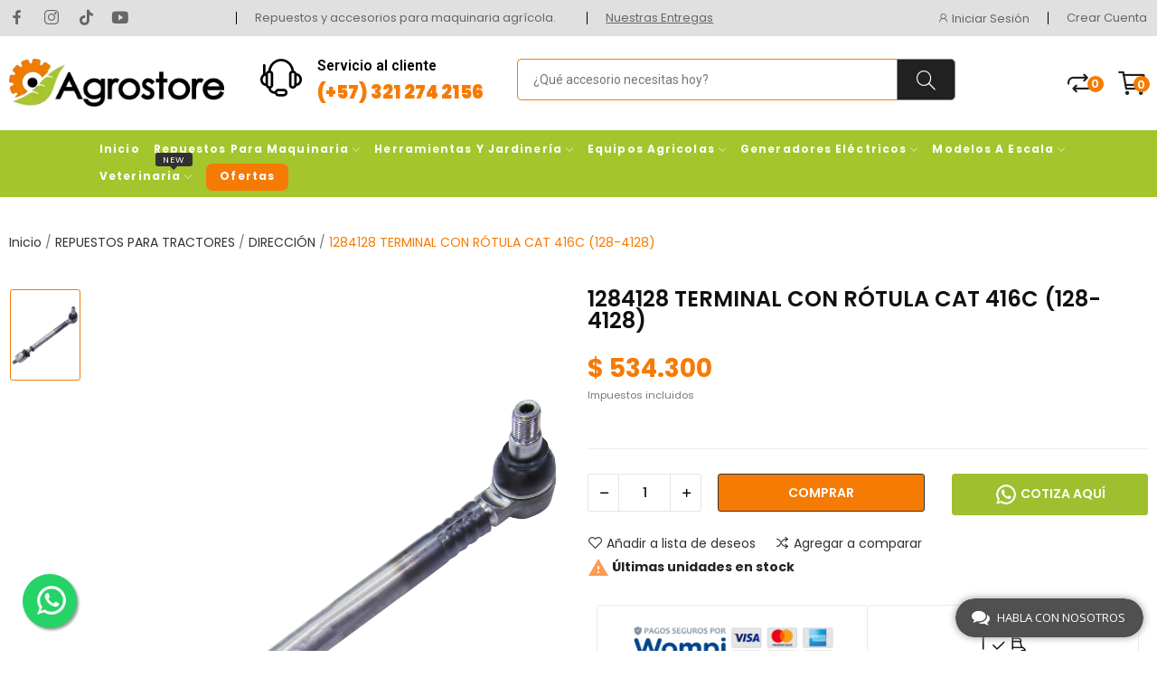

--- FILE ---
content_type: text/html; charset=utf-8
request_url: https://agrostore.co/repuestos-sistema-direccion-maquinaria-agricola/826-terminal-con-rotula-cat-416c-128-4128.html
body_size: 274273
content:
<!doctype html>
<html lang="es-ES">

  <head>
    
      
  <meta charset="utf-8">


  <meta http-equiv="x-ua-compatible" content="ie=edge">


<meta name="theme-color" content="#f57b04">


  <link rel="canonical" href="https://agrostore.co/repuestos-sistema-direccion-maquinaria-agricola/826-terminal-con-rotula-cat-416c-128-4128.html">

  <title>Terminal de dirección con rótula CAT 416C</title>
  
    <link rel="preconnect" href="https://fonts.googleapis.com">
<link rel="preconnect" href="https://fonts.gstatic.com" crossorigin>

  
  <meta name="description" content="Terminal con rótula para doble transmisión con aplicación Caterpillar 416c referencia 128-4128, marca DellaRosa. Para mas información ¡Visita  Agrostore.co!">
  <meta name="keywords" content="">
  
        <link rel="canonical" href="https://agrostore.co/repuestos-sistema-direccion-maquinaria-agricola/826-terminal-con-rotula-cat-416c-128-4128.html">
    
      
  
  
    <script type="application/ld+json">
  {
    "@context": "https://schema.org",
    "@type": "Organization",
    "name" : "Agrostore",
    "url" : "https://agrostore.co/",
    "logo": {
      "@type": "ImageObject",
      "url":"https://agrostore.co/img/logo-1746664557.jpg"
    }
  }
</script>

<script type="application/ld+json">
  {
    "@context": "https://schema.org",
    "@type": "WebPage",
    "isPartOf": {
      "@type": "WebSite",
      "url":  "https://agrostore.co/",
      "name": "Agrostore"
    },
    "name": "Terminal de dirección con rótula CAT 416C",
    "url":  "https://agrostore.co/repuestos-sistema-direccion-maquinaria-agricola/826-terminal-con-rotula-cat-416c-128-4128.html"
  }
</script>


  <script type="application/ld+json">
    {
      "@context": "https://schema.org",
      "@type": "BreadcrumbList",
      "itemListElement": [
                      {
              "@type": "ListItem",
              "position": 1,
              "name": "Inicio",
              "item": "https://agrostore.co/"
              },                        {
              "@type": "ListItem",
              "position": 2,
              "name": "REPUESTOS PARA TRACTORES",
              "item": "https://agrostore.co/2298-Repuestos-accesorios-tractores-cosechadoras-implementos-agricolas"
              },                        {
              "@type": "ListItem",
              "position": 3,
              "name": "DIRECCIÓN",
              "item": "https://agrostore.co/2293-repuestos-sistema-direccion-maquinaria-agricola"
              },                        {
              "@type": "ListItem",
              "position": 4,
              "name": "1284128 TERMINAL CON RÓTULA CAT 416C (128-4128)",
              "item": "https://agrostore.co/repuestos-sistema-direccion-maquinaria-agricola/826-terminal-con-rotula-cat-416c-128-4128.html"
              }            ]
          }
  </script>
  
  
  
  
  
    
  

  
    <meta property="og:title" content="Terminal de dirección con rótula CAT 416C" />
    <meta property="og:description" content="Terminal con rótula para doble transmisión con aplicación Caterpillar 416c referencia 128-4128, marca DellaRosa. Para mas información ¡Visita  Agrostore.co!" />
    <meta property="og:url" content="https://agrostore.co/repuestos-sistema-direccion-maquinaria-agricola/826-terminal-con-rotula-cat-416c-128-4128.html" />
    <meta property="og:site_name" content="Agrostore" />
        



  <meta name="viewport" content="width=device-width, initial-scale=1">



  <link rel="icon" type="image/vnd.microsoft.icon" href="https://agrostore.co/img/favicon.ico?1746664557">
  <link rel="shortcut icon" type="image/x-icon" href="https://agrostore.co/img/favicon.ico?1746664557">


    <link rel="stylesheet" href="https://fonts.googleapis.com/css2?family=Open+Sans:ital,wght@0,300;0,400;0,500;0,600;0,700;0,800;1,300;1,400;1,500;1,600;1,700;1,800&amp;display=swap" type="text/css" media="all">
  <link rel="stylesheet" href="https://agrostore.co/themes/theme_optima/assets/cache/theme-97000460.css" type="text/css" media="all">




  

  <script type="text/javascript">
        var CLOSE = "Close Categories";
        var MORE = "More Categories";
        var af_googlereviews_autoplay_carrousel = true;
        var af_googlereviews_autoplay_carrousel_mobile = true;
        var af_googlereviews_display_arrows_carrousel = true;
        var af_googlereviews_display_arrows_carrousel_mobile = true;
        var af_googlereviews_display_type = "carousel";
        var af_googlereviews_trad_readmore = "Leer m\u00e1s";
        var baseDir = "\/";
        var ceFrontendConfig = {"isEditMode":"","stretchedSectionContainer":false,"is_rtl":false};
        var id_lang = 1;
        var isLogged = false;
        var isLoggedWishlist = false;
        var loggin_required = "Tienes que iniciar sesi\u00f3n para usar la lista de deseos.";
        var loggin_text = "Iniciar Sesi\u00f3n";
        var loggin_url = "https:\/\/agrostore.co\/mi-cuenta";
        var pday_text = "day";
        var pdays_text = "days";
        var phour_text = "hour";
        var phours_text = "hours";
        var pmin_text = "min";
        var pmins_text = "mins";
        var pos_ajaxtab = "https:\/\/agrostore.co\/module\/posthemeoptions\/ajax";
        var pos_cart_count = 0;
        var pos_fakeorder = {"products":[],"frame_time":"60","time_first":"3000","time_between":"5000","time_display":"7000","content_text":"Someone has purchased","button_text":"View product","ago_text":"ago","minute_text":"minute","minutes_text":"minutes","hour_text":"hour","hours_text":"hours"};
        var pos_subscription = "https:\/\/agrostore.co\/module\/posthemeoptions\/subscription";
        var poscompare = {"nbProducts":0,"IdProducts":null,"success_text":"Producto a\u00f1adido para comparar.","compare_url":"https:\/\/agrostore.co\/module\/poscompare\/comparePage","compare_text":"Ver productos a comparar"};
        var possearch_number = 10;
        var prestashop = {"cart":{"products":[],"totals":{"total":{"type":"total","label":"Total","amount":0,"value":"$\u00a00"},"total_including_tax":{"type":"total","label":"Total (impuestos incl.)","amount":0,"value":"$\u00a00"},"total_excluding_tax":{"type":"total","label":"Total (impuestos excl.)","amount":0,"value":"$\u00a00"}},"subtotals":{"products":{"type":"products","label":"Subtotal","amount":0,"value":"$\u00a00"},"discounts":null,"shipping":{"type":"shipping","label":"Transporte","amount":0,"value":""},"tax":null},"products_count":0,"summary_string":"0 art\u00edculos","vouchers":{"allowed":1,"added":[]},"discounts":[],"minimalPurchase":0,"minimalPurchaseRequired":""},"currency":{"id":1,"name":"Peso colombiano","iso_code":"COP","iso_code_num":"170","sign":"$"},"customer":{"lastname":null,"firstname":null,"email":null,"birthday":null,"newsletter":null,"newsletter_date_add":null,"optin":null,"website":null,"company":null,"siret":null,"ape":null,"is_logged":false,"gender":{"type":null,"name":null},"addresses":[]},"country":{"id_zone":6,"id_currency":0,"call_prefix":57,"iso_code":"CO","active":"1","contains_states":"1","need_identification_number":"0","need_zip_code":"0","zip_code_format":"","display_tax_label":"1","name":"Colombia","id":69},"language":{"name":"Espa\u00f1ol (Spanish)","iso_code":"es","locale":"es-ES","language_code":"es","active":"1","is_rtl":"0","date_format_lite":"d\/m\/Y","date_format_full":"d\/m\/Y H:i:s","id":1},"page":{"title":"","canonical":"https:\/\/agrostore.co\/repuestos-sistema-direccion-maquinaria-agricola\/826-terminal-con-rotula-cat-416c-128-4128.html","meta":{"title":"Terminal de direcci\u00f3n con r\u00f3tula CAT 416C","description":"Terminal con r\u00f3tula para doble transmisi\u00f3n con aplicaci\u00f3n Caterpillar 416c referencia 128-4128, marca DellaRosa. Para mas informaci\u00f3n \u00a1Visita  Agrostore.co!","keywords":"","robots":"index"},"page_name":"product","body_classes":{"lang-es":true,"lang-rtl":false,"country-CO":true,"currency-COP":true,"layout-full-width":true,"page-product":true,"tax-display-enabled":true,"page-customer-account":false,"product-id-826":true,"product-1284128 TERMINAL CON R\u00d3TULA CAT 416C (128-4128)":true,"product-id-category-2293":true,"product-id-manufacturer-0":true,"product-id-supplier-0":true,"product-available-for-order":true},"admin_notifications":[],"password-policy":{"feedbacks":{"0":"Muy d\u00e9bil","1":"D\u00e9bil","2":"Promedio","3":"Fuerte","4":"Muy fuerte","Straight rows of keys are easy to guess":"Una serie seguida de teclas de la misma fila es f\u00e1cil de adivinar","Short keyboard patterns are easy to guess":"Los patrones de teclado cortos son f\u00e1ciles de adivinar","Use a longer keyboard pattern with more turns":"Usa un patr\u00f3n de teclado m\u00e1s largo y con m\u00e1s giros","Repeats like \"aaa\" are easy to guess":"Las repeticiones como \u00abaaa\u00bb son f\u00e1ciles de adivinar","Repeats like \"abcabcabc\" are only slightly harder to guess than \"abc\"":"Las repeticiones como \"abcabcabc\" son solo un poco m\u00e1s dif\u00edciles de adivinar que \"abc\"","Sequences like abc or 6543 are easy to guess":"Las secuencias como \"abc\" o \"6543\" son f\u00e1ciles de adivinar","Recent years are easy to guess":"Los a\u00f1os recientes son f\u00e1ciles de adivinar","Dates are often easy to guess":"Las fechas suelen ser f\u00e1ciles de adivinar","This is a top-10 common password":"Esta es una de las 10 contrase\u00f1as m\u00e1s comunes","This is a top-100 common password":"Esta es una de las 100 contrase\u00f1as m\u00e1s comunes","This is a very common password":"Esta contrase\u00f1a es muy com\u00fan","This is similar to a commonly used password":"Esta contrase\u00f1a es similar a otras contrase\u00f1as muy usadas","A word by itself is easy to guess":"Una palabra que por s\u00ed misma es f\u00e1cil de adivinar","Names and surnames by themselves are easy to guess":"Los nombres y apellidos completos son f\u00e1ciles de adivinar","Common names and surnames are easy to guess":"Los nombres comunes y los apellidos son f\u00e1ciles de adivinar","Use a few words, avoid common phrases":"Usa varias palabras, evita frases comunes","No need for symbols, digits, or uppercase letters":"No se necesitan s\u00edmbolos, d\u00edgitos o letras may\u00fasculas","Avoid repeated words and characters":"Evita repetir palabras y caracteres","Avoid sequences":"Evita secuencias","Avoid recent years":"Evita a\u00f1os recientes","Avoid years that are associated with you":"Evita a\u00f1os que puedan asociarse contigo","Avoid dates and years that are associated with you":"Evita a\u00f1os y fechas que puedan asociarse contigo","Capitalization doesn't help very much":"Las may\u00fasculas no ayudan mucho","All-uppercase is almost as easy to guess as all-lowercase":"Todo en may\u00fasculas es casi tan f\u00e1cil de adivinar como en min\u00fasculas","Reversed words aren't much harder to guess":"Las palabras invertidas no son mucho m\u00e1s dif\u00edciles de adivinar","Predictable substitutions like '@' instead of 'a' don't help very much":"Las sustituciones predecibles como usar \"@\" en lugar de \"a\" no ayudan mucho","Add another word or two. Uncommon words are better.":"A\u00f1ade una o dos palabras m\u00e1s. Es mejor usar palabras poco habituales."}}},"shop":{"name":"Agrostore","logo":"https:\/\/agrostore.co\/img\/logo-1746664557.jpg","stores_icon":"https:\/\/agrostore.co\/img\/logo_stores.png","favicon":"https:\/\/agrostore.co\/img\/favicon.ico"},"core_js_public_path":"\/themes\/","urls":{"base_url":"https:\/\/agrostore.co\/","current_url":"https:\/\/agrostore.co\/repuestos-sistema-direccion-maquinaria-agricola\/826-terminal-con-rotula-cat-416c-128-4128.html","shop_domain_url":"https:\/\/agrostore.co","img_ps_url":"https:\/\/agrostore.co\/img\/","img_cat_url":"https:\/\/agrostore.co\/img\/c\/","img_lang_url":"https:\/\/agrostore.co\/img\/l\/","img_prod_url":"https:\/\/agrostore.co\/img\/p\/","img_manu_url":"https:\/\/agrostore.co\/img\/m\/","img_sup_url":"https:\/\/agrostore.co\/img\/su\/","img_ship_url":"https:\/\/agrostore.co\/img\/s\/","img_store_url":"https:\/\/agrostore.co\/img\/st\/","img_col_url":"https:\/\/agrostore.co\/img\/co\/","img_url":"https:\/\/agrostore.co\/themes\/theme_optima\/assets\/img\/","css_url":"https:\/\/agrostore.co\/themes\/theme_optima\/assets\/css\/","js_url":"https:\/\/agrostore.co\/themes\/theme_optima\/assets\/js\/","pic_url":"https:\/\/agrostore.co\/upload\/","theme_assets":"https:\/\/agrostore.co\/themes\/theme_optima\/assets\/","theme_dir":"https:\/\/agrostore.co\/themes\/theme_optima\/","pages":{"address":"https:\/\/agrostore.co\/direccion","addresses":"https:\/\/agrostore.co\/direcciones","authentication":"https:\/\/agrostore.co\/iniciar-sesion","manufacturer":"https:\/\/agrostore.co\/marcas","cart":"https:\/\/agrostore.co\/carrito","category":"https:\/\/agrostore.co\/index.php?controller=category","cms":"https:\/\/agrostore.co\/index.php?controller=cms","contact":"https:\/\/agrostore.co\/contactenos","discount":"https:\/\/agrostore.co\/descuento","guest_tracking":"https:\/\/agrostore.co\/seguimiento-pedido-invitado","history":"https:\/\/agrostore.co\/historial-compra","identity":"https:\/\/agrostore.co\/datos-personales","index":"https:\/\/agrostore.co\/","my_account":"https:\/\/agrostore.co\/mi-cuenta","order_confirmation":"https:\/\/agrostore.co\/confirmacion-pedido","order_detail":"https:\/\/agrostore.co\/index.php?controller=order-detail","order_follow":"https:\/\/agrostore.co\/seguimiento-pedido","order":"https:\/\/agrostore.co\/pedido","order_return":"https:\/\/agrostore.co\/index.php?controller=order-return","order_slip":"https:\/\/agrostore.co\/facturas-abono","pagenotfound":"https:\/\/agrostore.co\/pagina-no-encontrada","password":"https:\/\/agrostore.co\/recuperar-contrase\u00f1a","pdf_invoice":"https:\/\/agrostore.co\/index.php?controller=pdf-invoice","pdf_order_return":"https:\/\/agrostore.co\/index.php?controller=pdf-order-return","pdf_order_slip":"https:\/\/agrostore.co\/index.php?controller=pdf-order-slip","prices_drop":"https:\/\/agrostore.co\/productos-rebajados","product":"https:\/\/agrostore.co\/index.php?controller=product","registration":"https:\/\/agrostore.co\/registro","search":"https:\/\/agrostore.co\/busqueda","sitemap":"https:\/\/agrostore.co\/mapa-del-sitio","stores":"https:\/\/agrostore.co\/tiendas","supplier":"https:\/\/agrostore.co\/proveedores","new_products":"https:\/\/agrostore.co\/novedades","brands":"https:\/\/agrostore.co\/marcas","register":"https:\/\/agrostore.co\/registro","order_login":"https:\/\/agrostore.co\/pedido?login=1"},"alternative_langs":[],"actions":{"logout":"https:\/\/agrostore.co\/?mylogout="},"no_picture_image":{"bySize":{"small_default":{"url":"https:\/\/agrostore.co\/img\/p\/es-default-small_default.jpg","width":130,"height":130},"cart_default":{"url":"https:\/\/agrostore.co\/img\/p\/es-default-cart_default.jpg","width":125,"height":163},"home_default":{"url":"https:\/\/agrostore.co\/img\/p\/es-default-home_default.jpg","width":400,"height":520},"medium_default":{"url":"https:\/\/agrostore.co\/img\/p\/es-default-medium_default.jpg","width":600,"height":780},"large_default":{"url":"https:\/\/agrostore.co\/img\/p\/es-default-large_default.jpg","width":800,"height":1040}},"small":{"url":"https:\/\/agrostore.co\/img\/p\/es-default-small_default.jpg","width":130,"height":130},"medium":{"url":"https:\/\/agrostore.co\/img\/p\/es-default-home_default.jpg","width":400,"height":520},"large":{"url":"https:\/\/agrostore.co\/img\/p\/es-default-large_default.jpg","width":800,"height":1040},"legend":""}},"configuration":{"display_taxes_label":true,"display_prices_tax_incl":true,"is_catalog":false,"show_prices":true,"opt_in":{"partner":true},"quantity_discount":{"type":"discount","label":"Descuento unitario"},"voucher_enabled":1,"return_enabled":0},"field_required":[],"breadcrumb":{"links":[{"title":"Inicio","url":"https:\/\/agrostore.co\/"},{"title":"REPUESTOS PARA TRACTORES","url":"https:\/\/agrostore.co\/2298-Repuestos-accesorios-tractores-cosechadoras-implementos-agricolas"},{"title":"DIRECCI\u00d3N","url":"https:\/\/agrostore.co\/2293-repuestos-sistema-direccion-maquinaria-agricola"},{"title":"1284128 TERMINAL CON R\u00d3TULA CAT 416C (128-4128)","url":"https:\/\/agrostore.co\/repuestos-sistema-direccion-maquinaria-agricola\/826-terminal-con-rotula-cat-416c-128-4128.html"}],"count":4},"link":{"protocol_link":"https:\/\/","protocol_content":"https:\/\/"},"time":1768848617,"static_token":"42ff4d7610ab2e794f8350433676233d","token":"a4e83ce96ad39cc1bbf57b09b674f7e7","debug":false};
        var prestashopFacebookAjaxController = "https:\/\/agrostore.co\/module\/ps_facebook\/Ajax";
        var psec_text = "sec";
        var psecs_text = "secs";
        var psemailsubscription_subscription = "https:\/\/agrostore.co\/module\/ps_emailsubscription\/subscription";
        var qm_icon_color = "#F19D76";
        var static_token = "42ff4d7610ab2e794f8350433676233d";
        var view_more = "Ver todo";
        var wishlistProductsIdsobject = [];
      </script>



  <style type="text/css">
.animation1 {
	 -webkit-transition-duration: 500ms !important;
    -moz-transition-duration: 500ms !important;
    -o-transition-duration: 500ms !important;
    transition-duration: 500ms !important;
}

</style>   
<script type="text/javascript">
var unlike_text ="No como esta entrada de blog";
var like_text ="Gusta esta entrada de blog";
var baseAdminDir ='//';
var ybc_blog_product_category ='0';
var ybc_blog_polls_g_recaptcha = false;
</script>
 
<script type="text/javascript">
            var ETS_LC_LIVECHAT_ON = 0;
            var ETS_LC_DISPLAY_COMPANY_INFO = 0;
            var ETS_LC_AVATAR_IMAGE_TYPE = 'square';
            var ETS_LC_TEXT_SEND = 'Enviar';
            var ETS_LC_TEXT_BUTTON_EDIT = 'Editar';
            var ETS_LC_TEXT_SEND_OffLINE = 'Enviar mensaje sin conexión';
            var ETS_LC_TEXT_SEND_START_CHAT = '¡Empieza a chatear!';
            var ETS_DISPLAY_SEND_BUTTON = 1;
            var ETS_LC_DISPLAY_REQUIRED_FIELDS = 0;
            var ETS_LC_DISPLAY_RATING = 1;
            var ETS_LC_DISPLAY_TIME = 1;
            var ETS_LC_ENABLE_EDIT_MESSAGE = 1;
            var ETS_LC_ENABLE_DELETE_MESSAGE = 1;
            var ETS_LC_MSG_COUNT = 10;
            var ETS_LC_ENTER_TO_SEND = 1;
            var ETS_LC_STAFF_ACCEPT = 1;
            var ETS_LC_SEND_FILE = 0;
            var ETS_LC_MAX_FILE_MS = 8;
            var ETS_LC_NUMBER_FILE_MS = 100;
            var ETS_LC_UPDATE_CONTACT_INFO = 1;
            var ETS_CENTAINT_TIME_SEND_EMAIL = 1;
            var ETS_LC_AUTO_OPEN = 0;
            var ETS_LC_AUTO_OPEN_CHATBOX_DELAY = 10;
            var ETS_LC_AUTO_OPEN_ONLINE_ONLY = 1;
            var ETS_LC_TIME_OUT = 3000;
            var ETS_LC_AUTO_FRONTEND_SPEED = 1;
            var ETS_LC_TIME_OUT_BACK_END = 3000;
            var ETS_LC_AUTO_BACKEND_SPEED = 1;
            var ETS_LC_ONLINE_TIMEOUT = 10;
            var ETS_LC_ENDCHAT_AUTO = 60;
            var ETS_LC_TIME_WAIT = 5;
            var ETS_LC_USE_SOUND_BACKEND = 1;
            var ETS_LC_USE_SOUND_FONTEND = 1;
            var ETS_ENABLE_PRE_MADE_MESSAGE = 0;
            var ETS_LIVECHAT_ADMIN_DE = 1;
            var ETS_LIVECHAT_ADMIN_OLD = 1;
            var ETS_ENABLE_AUTO_REPLY = 0;
            var ETS_LC_URL_AJAX = 'https://agrostore.co/module/ets_livechat/ajax?token=2b44928ae11fb9384c4cf38708677c48';
            var ETS_LC_URL_OAUTH = 'https://agrostore.co/module/ets_livechat/oauth';
        var isRequestAjax ='0';
</script>
<script type="text/javascript">
        var delete_text= 'Eliminar';
    var edit_text= 'Editar';
    var edited_text ='Editado';
    var edited_at_text ='Editado en:';
    var editing_text ='Edita';
    var online_text ='En línea';
    var busy_text ='Ocupado';
    var invisible_text ='Invisible';
    var offline_text ='Desconectado';
    var disable_sound_text ='Desactivar sonido';
    var enable_sound_text ='Activar sonido';
    var maximize_text ='Maximizar';
    var minimize_text ='Minimizar';
    var text_admin_busy= 'Lo siento. Todo el personal está ocupado en este momento. Por favor regrese más tarde o';
    var text_customer_end_chat ='Haga clic aquí para finalizar el chat.';
    var ets_livechat_invalid_file ='La carga del archivo no es válida';
    var invalid_file_max_size ='El tamaño del archivo adjunto excede el límite permitido.';
    var uploading ='Subiendo ...';
    var show_text = 'Mostrar ventana de chat';
    var message_required = 'Mensaje requerido';
    var lc_text_no_product_found ='Ningún producto encontrado';
</script><style>
            .quickmenu-mobile-wrapper .quickmenu-item .block-title{
            color: #000000;
        }
    </style>



        <!-- Meta Pixel Code -->
        <script>
            !function(f,b,e,v,n,t,s)
            {if(f.fbq)return;n=f.fbq=function(){n.callMethod?
            n.callMethod.apply(n,arguments):n.queue.push(arguments)};
            if(!f._fbq)f._fbq=n;n.push=n;n.loaded=!0;n.version='2.0';
            n.queue=[];t=b.createElement(e);t.async=!0;
            t.src=v;s=b.getElementsByTagName(e)[0];
            s.parentNode.insertBefore(t,s)}(window, document,'script',
            'https://connect.facebook.net/en_US/fbevents.js');
            fbq('init', '706218346727946');
            fbq('track', 'PageView');
        </script>
        <noscript>
            <img height="1" width="1" style="display:none" src="https://www.facebook.com/tr?id=706218346727946&ev=PageView&noscript=1"/>
        </noscript>
        <!-- End Meta Pixel Code -->
        <!-- Verificaci Facebook Inicio -->
  <meta name="facebook-domain-verification" content="kl68rvr3ffdmgpaoc56l0zawjd9qts" />
        <!-- Verificaci Facebook FINAL -->
        
         <!-- EVENTOS GOOGLE INICIO -->
        
<!-- Google Tag Manager -->
<script>(function(w,d,s,l,i){w[l]=w[l]||[];w[l].push({'gtm.start':
new Date().getTime(),event:'gtm.js'});var f=d.getElementsByTagName(s)[0],
j=d.createElement(s),dl=l!='dataLayer'?'&l='+l:'';j.async=true;j.src=
'https://www.googletagmanager.com/gtm.js?id='+i+dl;f.parentNode.insertBefore(j,f);
})(window,document,'script','dataLayer','GTM-NBVS2GC');</script>
<!-- End Google Tag Manager -->
        <!-- Event snippet for Contacto WhatsApp conversion page -->
        <script>
            var wppButtons = document.querySelectorAll('a[href*="web.whatsapp"]');
                wppButtons.forEach(function(el,i){
                  el.addEventListener('click',function(e){
                     gtag('event', 'conversion', {'send_to': 'AW-609338317/drR3CJP6iIAYEM2Hx6IC'});
                 })
            })
        </script>
         
        <!-- Event snippet for Añadir al carrito conversion page -->
        <script>
            document.querySelectorAll('.add_to_cart').forEach(function(btn){
                  btn.addEventListener('click', function(){
                     gtag('event', 'conversion', {'send_to': 'AW-609338317/SsxbCJb6iIAYEM2Hx6IC'});
                    })
               })
        </script>
        
        <!-- Event snippet for Contacto Chat conversion page -->
        <script>
            document.addEventListener('click', function (e) {
                if (e.target.classList.contains('lc_send')) {
                    console.log('Comienza a chatear!');
                      gtag('event', 'conversion', {'send_to': 'AW-609338317/WyZUCJn6iIAYEM2Hx6IC'});
                };
            });
        </script>
        
        <script>
            const g_value = document.querySelector("#order-items > div > table > tbody > tr.font-weight-bold").innerText.replace(/\D/g,'')/1;
            const g_transactionId = document.querySelector("#order-details > div > div > ul > li:nth-child(1)").innerText.replace('Número de pedido: ','').trim();
        
            if (window.location.href.includes('/confirmacion-pedido')) {
                console.log('Compra exitosa');
                gtag('event', 'conversion', {
                    send_to: 'AW-609338317/qA_8CNbGj9kBEM2Hx6IC',
                    value: g_value,
                    currency: 'CLP',
                    transaction_id: g_transactionId
                });
            };
        </script>
        <!-- EVENTOS GOOGLE FIN -->
       
    
    
    
    <!-- Google tag (gtag.js) -->
<script async src="https://www.googletagmanager.com/gtag/js?id=G-N6DF0TKH3Y"></script>
<script>
  window.dataLayer = window.dataLayer || [];
  function gtag(){dataLayer.push(arguments);}
  gtag('js', new Date());

  gtag('config', 'G-N6DF0TKH3Y');
</script>






  
    
  <meta property="og:type" content="product">
  <meta property="og:url" content="https://agrostore.co/repuestos-sistema-direccion-maquinaria-agricola/826-terminal-con-rotula-cat-416c-128-4128.html">
  <meta property="og:title" content="Terminal de dirección con rótula CAT 416C">
  <meta property="og:site_name" content="Agrostore">
  <meta property="og:description" content="Terminal con rótula para doble transmisión con aplicación Caterpillar 416c referencia 128-4128, marca DellaRosa. Para mas información ¡Visita  Agrostore.co!">
  <meta property="og:image" content="https://agrostore.co/1262-large_default/terminal-con-rotula-cat-416c-128-4128.jpg">
      <meta property="product:pretax_price:amount" content="448991.596639">
    <meta property="product:pretax_price:currency" content="COP">
    <meta property="product:price:amount" content="534300">
    <meta property="product:price:currency" content="COP">
      <meta property="product:weight:value" content="4.000000">
  <meta property="product:weight:units" content="kg">
  
  </head>

  <body id="product" class=" lang-es country-co currency-cop layout-full-width page-product tax-display-enabled product-id-826 product-1284128-terminal-con-rOtula-cat-416c--128-4128 product-id-category-2293 product-id-manufacturer-0 product-id-supplier-0 product-available-for-order elementor-page elementor-page-826030101  has-quickmenu no-buynow layout_wide sidebar_narrow product-grid-style2 product-grid-align-default grid-no-border grid-no-padding">
     
      <div class="quickmenu-mobile">
    <div class="quickmenu-mobile-wrapper">
                                    <div class="quickmenu-item quickmenu-link"   onclick="window.open('https://agrostore2025.basmi.co/','_self')">
                    <div class="block-icon">
                                                                                    <img class="svg pack1 invisible" src="/modules/posquickmenu/views/img/reassurance/pack1/House.svg">
                                                                        </div>
                    <div class="block-title">Inicio</div>                </div>
                        
                                    <div class="quickmenu-item quickmenu-cart"  onclick="window.open('https://agrostore.co/carrito?action=show','_self')">
                    <div class="block-icon">
                                                                                    <img class="svg pack1 invisible" src="/modules/posquickmenu/views/img/reassurance/pack1/FullShoppingCart.svg">
                                                                            <span class="qm-count" id="qmcart-count"></span>
                    </div>
                    <div class="block-title">Carrito</div>
                </div>
                        
            </div>
</div>

    

    <main>
      
              

      <header id="header" class="">
        
              <link rel="stylesheet" type="text/css" href="https://fonts.googleapis.com/css?family=Poppins:100,100italic,200,200italic,300,300italic,400,400italic,500,500italic,600,600italic,700,700italic,800,800italic,900,900italic|Roboto:100,100italic,200,200italic,300,300italic,400,400italic,500,500italic,600,600italic,700,700italic,800,800italic,900,900italic|Roboto+Slab:100,100italic,200,200italic,300,300italic,400,400italic,500,500italic,600,600italic,700,700italic,800,800italic,900,900italic"><link rel="stylesheet" href="/modules/creativeelements/views/css/ce/global-1.css?1744063916"><link rel="stylesheet" href="/modules/creativeelements/views/css/ce/11010000.css?1751494687">        
        <div class="elementor elementor-11010000">
            <div class="elementor-inner">
                <div class="elementor-section-wrap">
                            <section data-id="dzpgafu" class="elementor-element elementor-element-dzpgafu elementor-section-stretched elementor-section-boxed elementor-section-height-default elementor-section-height-default elementor-section-content-middle elementor-hidden-tablet elementor-hidden-phone elementor-section elementor-top-section" data-element_type="section">
        
                    <div class="elementor-container elementor-column-gap-default">
                <div class="elementor-row">
                <div data-id="rtrsfjz" class="elementor-element elementor-element-rtrsfjz elementor-column elementor-col-25 elementor-top-column" data-element_type="column">
            <div class="elementor-column-wrap elementor-element-populated">
                            <div class="elementor-widget-wrap">
                <div data-id="ui5ad2c" class="elementor-element elementor-element-ui5ad2c pewidth-inline not-spacing elementor-widget elementor-widget-pos_social" data-settings="{&quot;block_width&quot;:&quot;inline&quot;}" data-element_type="pos_social.default">
                <div class="elementor-widget-container">
            		<div class="pos-socials-widget">
			<ul>
								<li>
						<a href="https://www.facebook.com/profile.php?id=61572727408609" target="_blank" title="facebook"><i class="ecolife-icon ei-facebook"></i></a>
					</li>
									<li>
						<a href="https://www.instagram.com/agrostore.co/" target="_blank" title="instagram"><i class="ecolife-icon ei-instagram"></i></a>
					</li>
									<li>
						<a href="https://www.tiktok.com/@agrostore.co" target="_blank" title="tiktok"><i class="ecolife-icon ei-tiktok"></i></a>
					</li>
									<li>
						<a href="https://www.youtube.com/@agrostore_co/videos" target="_blank" title="youtube"><i class="ecolife-icon ei-youtube"></i></a>
					</li>
							</ul>
		</div>
		        </div>
                </div>
                        </div>
            </div>
        </div>
                <div data-id="nncbylm" class="elementor-element elementor-element-nncbylm elementor-column elementor-col-25 elementor-top-column" data-element_type="column">
            <div class="elementor-column-wrap elementor-element-populated">
                            <div class="elementor-widget-wrap">
                <div data-id="7ni5pgr" class="elementor-element elementor-element-7ni5pgr pewidth-inline elementor-widget elementor-widget-text-editor" data-element_type="text-editor.default">
                <div class="elementor-widget-container">
                    <div class="elementor-text-editor elementor-clearfix"><p>Repuestos y accesorios para maquinaria agrícola.</p></div>
                </div>
                </div>
                        </div>
            </div>
        </div>
                <div data-id="c73kuy7" class="elementor-element elementor-element-c73kuy7 elementor-column elementor-col-25 elementor-top-column" data-element_type="column">
            <div class="elementor-column-wrap elementor-element-populated">
                            <div class="elementor-widget-wrap">
                <div data-id="s1hpspx" class="elementor-element elementor-element-s1hpspx pewidth-inline elementor-widget elementor-widget-text-editor" data-element_type="text-editor.default">
                <div class="elementor-widget-container">
                    <div class="elementor-text-editor elementor-clearfix"><p><span style="text-decoration: underline;"><a href="https://agrostore.co/blog/nuestras-entregas" target="_blank" rel="noopener">Nuestras Entregas</a></span></p></div>
                </div>
                </div>
                        </div>
            </div>
        </div>
                <div data-id="ptnkzhg" class="elementor-element elementor-element-ptnkzhg elementor-column elementor-col-25 elementor-top-column" data-element_type="column">
            <div class="elementor-column-wrap elementor-element-populated">
                            <div class="elementor-widget-wrap">
                <div data-id="bsioszu" class="elementor-element elementor-element-bsioszu button-layout-icon_text pewidth-inline pos-dropdown-right elementor-widget elementor-widget-posAccount" data-settings="{&quot;button_layout&quot;:&quot;icon_text&quot;,&quot;search_width&quot;:&quot;inline&quot;}" data-element_type="posAccount.default">
                <div class="elementor-widget-container">
            		<div class="pos-account pos-header-element ">
							<a href="https://agrostore.co/mi-cuenta" class="account-login" >
					<i class="icon-rt-user"></i>
											<span>Iniciar Sesión</span>
									</a>
								</div>
		        </div>
                </div>
                <div data-id="muynagt" class="elementor-element elementor-element-muynagt currency-layout-symbol_name pos-dropdown-left pewidth-inline elementor-widget elementor-widget-pos_currency" data-settings="{&quot;search_width&quot;:&quot;inline&quot;}" data-element_type="pos_currency.default">
                <div class="elementor-widget-container">
                    </div>
                </div>
                <div data-id="ppqvsou" class="elementor-element elementor-element-ppqvsou language-layout-flag_name pos-dropdown-right pewidth-inline elementor-widget elementor-widget-pos_language" data-settings="{&quot;search_width&quot;:&quot;inline&quot;}" data-element_type="pos_language.default">
                <div class="elementor-widget-container">
                    </div>
                </div>
                <div data-id="ifbgh9m" class="elementor-element elementor-element-ifbgh9m pewidth-inline elementor-widget elementor-widget-text-editor" data-element_type="text-editor.default">
                <div class="elementor-widget-container">
                    <div class="elementor-text-editor elementor-clearfix"><p><a href="https://agrostore.co/registro">Crear Cuenta</a></p></div>
                </div>
                </div>
                        </div>
            </div>
        </div>
                        </div>
            </div>
        </section>
                <section data-id="dkwvnwh" class="elementor-element elementor-element-dkwvnwh elementor-section-stretched elementor-section-boxed elementor-section-height-default elementor-section-height-default elementor-hidden-tablet elementor-hidden-phone elementor-section elementor-top-section" data-element_type="section">
        
                    <div class="elementor-container elementor-column-gap-default">
                <div class="elementor-row">
                <div data-id="mojonyw" class="elementor-element elementor-element-mojonyw elementor-column elementor-col-25 elementor-top-column" data-element_type="column">
            <div class="elementor-column-wrap elementor-element-populated">
                            <div class="elementor-widget-wrap">
                <div data-id="vkvildv" class="elementor-element elementor-element-vkvildv elementor-widget elementor-widget-posLogo" data-element_type="posLogo.default">
                <div class="elementor-widget-container">
            			<div id="_desktop_logo">
				<a href="https://agrostore.co/" class="site-logo">
					<img src="/img/logo-1746664557.jpg" alt="Agrostore" />
				</a>
			</div>
			        </div>
                </div>
                        </div>
            </div>
        </div>
                <div data-id="joypmic" class="elementor-element elementor-element-joypmic elementor-column elementor-col-25 elementor-top-column" data-element_type="column">
            <div class="elementor-column-wrap elementor-element-populated">
                            <div class="elementor-widget-wrap">
                <div data-id="rd2g1r9" class="elementor-element elementor-element-rd2g1r9 elementor-position-left elementor-vertical-align-top elementor-widget elementor-widget-image-box" data-element_type="image-box.default">
                <div class="elementor-widget-container">
            <div class="elementor-image-box-wrapper"><figure class="elementor-image-box-img"><img src="/img/cms/mark_icon_contact-2_1.png" loading="lazy" alt=""></figure><div class="elementor-image-box-content"><h3 class="elementor-image-box-title">Servicio al cliente</h3><div class="elementor-image-box-description"><a href="https://wa.me/573212742156/?l=es" style="font-weight:900; color:#f67b04;">(+57) 321 274 2156</a></div></div></div>        </div>
                </div>
                <div data-id="xrwiofm" class="elementor-element elementor-element-xrwiofm contact-position-left pewidth-inline contact-display-2-row contact-vertical-align-middle bloque-contact-top elementor-hidden-desktop elementor-hidden-tablet elementor-hidden-phone elementor-widget elementor-widget-pos_contact" data-settings="{&quot;search_width&quot;:&quot;inline&quot;}" data-element_type="pos_contact.default">
                <div class="elementor-widget-container">
            <div class="box-contact"><figure class="contact-img"><img src="/img/cms/mark_icon_contact-2.png" loading="lazy" alt=""></figure><div class="contact-content"><p class="title-contact">Servicio al cliente</p><a class="number-contact" href="tel:(+57) 321 274 2156">(+57) 321 274 2156</a></div></div>        </div>
                </div>
                        </div>
            </div>
        </div>
                <div data-id="gzeelph" class="elementor-element elementor-element-gzeelph elementor-column elementor-col-25 elementor-top-column" data-element_type="column">
            <div class="elementor-column-wrap elementor-element-populated">
                            <div class="elementor-widget-wrap">
                <div data-id="qciivtx" class="elementor-element elementor-element-qciivtx classic elementor-search--button-type-icon pewidth-fullwidth elementor-search--categories-left elementor-widget elementor-widget-posSearch" data-settings="{&quot;search_width&quot;:&quot;fullwidth&quot;,&quot;search_type&quot;:&quot;classic&quot;}" data-element_type="posSearch.default">
                <div class="elementor-widget-container">
            <div class="pos-search-wrapper">
	<form class="pos-search   search-classic" role="search" action="//agrostore.co/busqueda" data-search-controller-url="//agrostore.co/busqueda" method="get">
						<div class="pos-search__container">
					<div class="search-input-container">
												<input type="hidden" name="order" value="product.position.desc">
						<input class="pos-search__input" type="search" name="s" autocomplete="off" placeholder="¿Qué accesorio necesitas hoy? " />
												<span class="search-clear unvisible"></span> 
					</div>
										<button class="pos-search__submit" type="submit">
													<i class="icon-rt-magnifier" aria-hidden="true"></i>
											</button>
																			</div>
				<div class="pos-search__result unvisible"></div>
        	</form>
</div>
        </div>
                </div>
                        </div>
            </div>
        </div>
                <div data-id="kbyjgev" class="elementor-element elementor-element-kbyjgev elementor-column elementor-col-25 elementor-top-column" data-element_type="column">
            <div class="elementor-column-wrap elementor-element-populated">
                            <div class="elementor-widget-wrap">
                <div data-id="cwrnejt" class="elementor-element elementor-element-cwrnejt button-layout-icon pewidth-inline elementor-widget elementor-widget-posCompare" data-settings="{&quot;search_width&quot;:&quot;inline&quot;}" data-element_type="posCompare.default">
                <div class="elementor-widget-container">
            <div class="compare-top">
	<a href="https://agrostore.co/module/poscompare/comparePage">
					<i class="icon-rt-repeat-outline"></i> 
				 
		<span class="compare-top-text">Comparar</span>
		<span class="compare-top-count"><span id="poscompare-nb">0</span></span>
	</a>
</div>
<script type="text/javascript">
var baseDir ='https://agrostore.co/'; 
</script>
        </div>
                </div>
                <div data-id="dpprqxc" class="elementor-element elementor-element-dpprqxc button-layout-icon pewidth-inline elementor-widget elementor-widget-posCart" data-settings="{&quot;search_width&quot;:&quot;inline&quot;}" data-element_type="posCart.default">
                <div class="elementor-widget-container">
            <div id="_desktop_cart_block">
  <div class="blockcart cart-preview cart-default" data-refresh-url="//agrostore.co/module/posshoppingcart/ajax" data-cartitems="0">
     <a rel="nofollow" href="//agrostore.co/carrito?action=show">
                <i class="icon-rt-cart-outline"></i>
                <span class="cart-products-total">$ 0</span>
        <span class="cart-products-count">0</span>
    </a>
	           <div class="popup_cart popup-dropdown">
          <ul>
                      </ul>
          <div class="price_content">
            
              
<div class="cart-detailed-totals js-cart-detailed-totals">
  
  <div class="card-block cart-detailed-subtotals js-cart-detailed-subtotals">
                  <div class="cart-summary-line" id="cart-subtotal-products">
          <span class="label js-subtotal">
                          0 artículos
                      </span>
          <span class="value">
            $ 0
          </span>
                  </div>
                                          </div>
  
  
    <div class="card-block cart-summary-totals js-cart-summary-totals">

  
          <div class="cart-summary-line cart-total">
        <span class="label">Total&nbsp;(impuestos inc.)</span>
        <span class="value">$ 0</span>
      </div>
      

  
      

</div>
  
  </div>

            
          </div>
          <div class="checkout">
            <a href="//agrostore.co/carrito?action=show" class="btn btn-primary">Procesar Pedido</a> 
          </div>
      </div>
    	  </div>
</div>
        </div>
                </div>
                        </div>
            </div>
        </div>
                        </div>
            </div>
        </section>
                <section data-id="bmrhsyc" class="elementor-element elementor-element-bmrhsyc elementor-section-full_width elementor-section-height-default elementor-section-height-default elementor-section-content-middle sticky-inner elementor-hidden-tablet elementor-hidden-phone elementor-section elementor-top-section" data-element_type="section">
        
                    <div class="elementor-container elementor-column-gap-default">
                <div class="elementor-row">
                <div data-id="mnlglmy" class="elementor-element elementor-element-mnlglmy elementor-column elementor-col-100 elementor-top-column" data-element_type="column">
            <div class="elementor-column-wrap elementor-element-populated">
                            <div class="elementor-widget-wrap">
                <div data-id="vykjars" class="elementor-element elementor-element-vykjars pewidth-fullwidth elementor-widget elementor-widget-pos_menu" data-settings="{&quot;search_width&quot;:&quot;fullwidth&quot;}" data-element_type="pos_menu.default">
                <div class="elementor-widget-container">
            <div id="_desktop_megamenu" class="main-menu ">
<div class="pos-menu-horizontal">
	<ul class="menu-content"> 
			 			
				<li class=" menu-item menu-item1   ">
					<a  style="" href="https://agrostore.co/" >
						
												<span>Inicio</span>
																		 
					</a>
																									</li>
			 			
				<li class=" menu-item menu-item2  dropdown-mega hasChild ">
					<a  style="" href="https://agrostore.co/2298-Repuestos-accesorios-tractores-cosechadoras-implementos-agricolas" >
						
												<span>Repuestos para Maquinaria</span>
												 <i class="hidden-md-down icon-rt-arrow-down"></i>						 
					</a>
																																	
						<span class="icon-drop-mobile"><i class="material-icons add">add </i><i class="material-icons remove">remove </i></span>						<div class="pos-sub-menu menu-dropdown  menu_slidedown" data-width="1000px">
						<div class="pos-sub-inner">
																			<div class="pos-menu-row row ">
																											<div class="pos-menu-col col-xs-6 col-sm-3  ">
																																		<ul class="ul-column ">
																									<li class="submenu-item ">
																																																														<a href="https://agrostore.co/2293-repuestos-sistema-direccion-maquinaria-agricola">Dirección</a>
																	
																																										</li>
																									<li class="submenu-item ">
																																																														<a href="https://agrostore.co/2285-correas">Correas</a>
																	
																																										</li>
																									<li class="submenu-item ">
																																																														<a href="https://agrostore.co/1039-bomba-hidraulicas-y-sistema-de-levante-maquinaria-agricola">Sistema Hidráulico y Levante</a>
																	
																																										</li>
																									<li class="submenu-item ">
																																																														<a href="https://agrostore.co/1037-repuestos-reparacion-de-motor-maquinaria-agricola-industrial">Motor</a>
																	
																																										</li>
																									<li class="submenu-item ">
																																																														<a href="https://agrostore.co/2338-rodamientos">Rodamientos</a>
																	
																																										</li>
																									<li class="submenu-item ">
																																																														<a href="https://agrostore.co/2348-aceites">Aceites</a>
																	
																																										</li>
																								</ul>
																					</div>
																			<div class="pos-menu-col col-xs-6 col-sm-3  ">
																																		<ul class="ul-column ">
																									<li class="submenu-item ">
																																																														<a href="https://agrostore.co/66-asientos-para--tractores-montacargas-aplicacion-estandar">Asientos</a>
																	
																																										</li>
																									<li class="submenu-item ">
																																																														<a href="https://agrostore.co/75-lamparas-luminaria-para-tractor-maquinaria-pesada">Lamparas</a>
																	
																																										</li>
																									<li class="submenu-item ">
																																																														<a href="https://agrostore.co/76-rotativos-y-alarmas-para-maquinaria-agricola">Rotativos y Alarmas</a>
																	
																																										</li>
																									<li class="submenu-item ">
																																																														<a href="https://agrostore.co/77-discos-para-rastras-y-arados-para-implemento-agricola">Discos para rastras y arados</a>
																	
																																										</li>
																									<li class="submenu-item ">
																																																														<a href="https://agrostore.co/2341-cuchillas-de-rotovo-">Cuchillas de rotovo</a>
																	
																																										</li>
																								</ul>
																					</div>
																			<div class="pos-menu-col col-xs-6 col-sm-3  ">
																																		<ul class="ul-column ">
																									<li class="submenu-item ">
																																																														<a href="https://agrostore.co/78-cardanes-para-acople-de-implementos-agricolas">Cardanes</a>
																	
																																										</li>
																									<li class="submenu-item ">
																																																														<a href="https://agrostore.co/79-manejo-de-combustibles-bomba-trasvase-para-tractores">Manejo de combustibles</a>
																	
																																										</li>
																									<li class="submenu-item ">
																																																														<a href="https://agrostore.co/80-herramientas-taller-reparacion-de-tractores">Taller</a>
																	
																																										</li>
																									<li class="submenu-item ">
																																																														<a href="https://agrostore.co/busqueda?order=product.position.desc&amp;s=llantas">Llantas agrícolas</a>
																	
																																										</li>
																									<li class="submenu-item ">
																																																														<a href="https://agrostore.co/2322-modelos-a-escala-souvenirs">Modelos a Escala - Souvernirs</a>
																	
																																										</li>
																								</ul>
																					</div>
																			<div class="pos-menu-col col-xs-6 col-sm-3  ">
																																		<ul class="ul-column ">
																									<li class="submenu-item ">
																																																														<a href="#"><img src="https://agrostore.co/img/cms/menu-asientos-2.jpg" alt="" /></a>
																																																										</li>
																								</ul>
																					</div>
																								</div>
																		</div>
						</div>
															</li>
			 			
				<li class=" menu-item menu-item3  dropdown-mega hasChild ">
					<a  style="" href="https://agrostore.co/2309-herramientas-y-jardineria" >
						
												<span>Herramientas y Jardinería</span>
												 <i class="hidden-md-down icon-rt-arrow-down"></i>						 
					</a>
																																	
						<span class="icon-drop-mobile"><i class="material-icons add">add </i><i class="material-icons remove">remove </i></span>						<div class="pos-sub-menu menu-dropdown  menu_slidedown" data-width="750px">
						<div class="pos-sub-inner">
																			<div class="pos-menu-row row ">
																											<div class="pos-menu-col col-xs-12 col-sm-4  ">
																																		<ul class="ul-column ">
																									<li class="submenu-item ">
																																																														<a href="https://agrostore.co/2310-cortacesped">Cortacésped</a>
																	
																																										</li>
																									<li class="submenu-item ">
																																																														<a href="https://agrostore.co/2311-guadanas-guadanadoras">Guadañas / Guadañadoras</a>
																	
																																										</li>
																									<li class="submenu-item ">
																																																														<a href="https://agrostore.co/2312-accesorios-para-guadanas">Accesorios para guadañas</a>
																	
																																										</li>
																									<li class="submenu-item ">
																																																														<a href="https://agrostore.co/2313-motosierras">Motosierras</a>
																	
																																										</li>
																									<li class="submenu-item ">
																																																														<a href="https://agrostore.co/2314-sopladoras">Sopladoras</a>
																	
																																										</li>
																									<li class="submenu-item ">
																																																														<a href="https://agrostore.co/2315-hidrolavadoras">Hidrolavadoras</a>
																	
																																										</li>
																								</ul>
																					</div>
																			<div class="pos-menu-col col-xs-12 col-sm-4  ">
																																		<ul class="ul-column ">
																									<li class="submenu-item ">
																																																														<a href="https://agrostore.co/2316-equipos-multiusos">Equipos multiusos</a>
																	
																																										</li>
																									<li class="submenu-item ">
																																																														<a href="https://agrostore.co/2317-cortasetos">Cortasetos</a>
																	
																																										</li>
																									<li class="submenu-item ">
																																																														<a href="https://agrostore.co/2318-accesorios-para-motosierras">Accesorios para motosierras</a>
																	
																																										</li>
																									<li class="submenu-item ">
																																																														<a href="https://agrostore.co/2332-tractor-cortacesped">Tractor cortacésped</a>
																	
																																										</li>
																									<li class="submenu-item ">
																																																														<a href="https://agrostore.co/2357-cercado">Cercado</a>
																	
																																										</li>
																									<li class="submenu-item ">
																																																														<a href="https://agrostore.co/busqueda?order=product.position.desc&amp;s=herramientas+de+poda+y+corte">Herramientas de poda y corte</a>
																	
																																										</li>
																								</ul>
																					</div>
																			<div class="pos-menu-col col-xs-12 col-sm-4  ">
																																		<ul class="ul-column ">
																									<li class="submenu-item ">
																																																														<a href="#"><img src="https://agrostore.co/img/cms/menu-.jpg" alt="" /></a>
																																																										</li>
																								</ul>
																					</div>
																								</div>
																		</div>
						</div>
															</li>
			 			
				<li class=" menu-item menu-item4  dropdown-mega hasChild ">
					<a  style="" href="https://agrostore.co/65-equipos-agricolas-y-herramienta-jardineria" >
						
												<span>Equipos Agricolas</span>
												 <i class="hidden-md-down icon-rt-arrow-down"></i>						 
					</a>
																																	
						<span class="icon-drop-mobile"><i class="material-icons add">add </i><i class="material-icons remove">remove </i></span>						<div class="pos-sub-menu menu-dropdown menu-eq-agr menu_slidedown" data-width="1000px">
						<div class="pos-sub-inner">
																			<div class="pos-menu-row row ">
																											<div class="pos-menu-col col-xs-6 col-sm-3  ">
																																		<ul class="ul-column ">
																									<li class="submenu-item ">
																																																														<a href="https://agrostore.co/73-motoazadas-motocultores">Motoazadas / motocultores</a>
																	
																																										</li>
																									<li class="submenu-item ">
																																																														<a href="https://agrostore.co/97-accesorios-para-motoazada-y-motocultor">Accesorios para motoazada y motocultor</a>
																	
																																										</li>
																									<li class="submenu-item ">
																																																														<a href="https://agrostore.co/2267-fumigadoras-gasolina-electricas-manuales-ducati">Fumigadoras</a>
																	
																																										</li>
																									<li class="submenu-item ">
																																																														<a href="https://agrostore.co/2268-ahoyadores-taladro-tierra-gasolina">Ahoyadores</a>
																	
																																										</li>
																									<li class="submenu-item ">
																																																														<a href="https://agrostore.co/2358-motores">Motores</a>
																	
																																										</li>
																								</ul>
																					</div>
																			<div class="pos-menu-col col-xs-6 col-sm-3  ">
																																		<ul class="ul-column ">
																									<li class="submenu-item ">
																																																														<a href="https://agrostore.co/2305-motobomba-gasolina-agua-limpia">Motobombas</a>
																	
																																										</li>
																									<li class="submenu-item ">
																																																														<a href="https://agrostore.co/2320-picapastos-picadoras-para-ensilaje">Picapastos picadoras para ensilaje</a>
																	
																																										</li>
																									<li class="submenu-item ">
																																																														<a href="https://agrostore.co/2319-biotrituradoras-trituradoras">Biotrituradoras / Trituradoras</a>
																	
																																										</li>
																									<li class="submenu-item ">
																																																														<a href="https://agrostore.co/2333-desgranadoras-">Desgranadoras</a>
																	
																																										</li>
																									<li class="submenu-item ">
																																																														<a href="https://agrostore.co/2334-picadoras-">Picadoras</a>
																	
																																										</li>
																								</ul>
																					</div>
																			<div class="pos-menu-col col-xs-6 col-sm-3  ">
																																		<ul class="ul-column ">
																									<li class="submenu-item ">
																																																														<a href="https://agrostore.co/2350-sembradoras">Sembradoras</a>
																	
																																										</li>
																									<li class="submenu-item ">
																																																														<a href="https://agrostore.co/2265-transporter-oruga-carga-mini-dumper">Transporter oruga carga mini dumper</a>
																	
																																										</li>
																									<li class="submenu-item ">
																																																														<a href="https://agrostore.co/2356-bomba-fumigadora-estacionaria-">Bomba fumigadora estacionaria</a>
																	
																																										</li>
																									<li class="submenu-item ">
																													<a href="https://agrostore.co/2365-accesorios-para-transporter">Accesorios para transporter</a>
																																																										</li>
																								</ul>
																					</div>
																			<div class="pos-menu-col col-xs-6 col-sm-3  ">
																																		<ul class="ul-column ">
																									<li class="submenu-item ">
																																																														<a href="#"><img src="https://agrostore.co/img/cms/menu-equipos-agricolas-agrostore.jpg" alt="" /></a>
																																																										</li>
																								</ul>
																					</div>
																								</div>
																		</div>
						</div>
															</li>
			 			
				<li class=" menu-item menu-item5  dropdown-mega hasChild ">
					<a  style="" href="https://agrostore.co/68-plantas-electricas" >
						
												<span>Generadores eléctricos</span>
												 <i class="hidden-md-down icon-rt-arrow-down"></i>						 
					</a>
																																	
						<span class="icon-drop-mobile"><i class="material-icons add">add </i><i class="material-icons remove">remove </i></span>						<div class="pos-sub-menu menu-dropdown  menu_slidedown" data-width="750px">
						<div class="pos-sub-inner">
																			<div class="pos-menu-row row ">
																											<div class="pos-menu-col col-xs-12 col-sm-4  ">
																																		<ul class="ul-column ">
																									<li class="submenu-item ">
																																																														<a href="https://agrostore.co/70-plantas-electricas-a-gasolina-portatil-monofasicas-ducati">Generador a gasolina monofásico</a>
																	
																																										</li>
																									<li class="submenu-item ">
																																																														<a href="https://agrostore.co/81-Plantas-electricas-Diesel-Monofasicas-5kva-13kva">Generador diésel monofásico</a>
																	
																																										</li>
																									<li class="submenu-item ">
																																																														<a href="https://agrostore.co/82-Plantas-electricas-Generador-electrico-Diesel-trifasico-yorking-advance">Generador diésel trifásico</a>
																	
																																										</li>
																									<li class="submenu-item ">
																																																														<a href="https://agrostore.co/2327-multifasicas-diesel">Generador diésel multifásico</a>
																	
																																										</li>
																								</ul>
																					</div>
																			<div class="pos-menu-col col-xs-12 col-sm-4  ">
																																		<ul class="ul-column ">
																									<li class="submenu-item ">
																																																														<a href="https://agrostore.co/2321-planta-electrica-y-soldador">Generador eléctrico y motosoldador</a>
																	
																																										</li>
																									<li class="submenu-item ">
																																																														<a href="https://agrostore.co/2342-inverter">Inverter</a>
																	
																																										</li>
																									<li class="submenu-item ">
																																																														<a href="https://agrostore.co/2349-estacion-de-energia-portatil">Estación de Energía Portátil</a>
																	
																																										</li>
																									<li class="submenu-item ">
																																																														<a href="https://agrostore.co/2355-paneles-solares">Paneles Solares</a>
																	
																																										</li>
																								</ul>
																					</div>
																			<div class="pos-menu-col col-xs-12 col-sm-4  ">
																																		<ul class="ul-column ">
																									<li class="submenu-item ">
																																																														<a href="#"><img src="https://agrostore.co/img/cms/menu-plantas-electricas-3.jpg" alt="" /></a>
																																																										</li>
																								</ul>
																					</div>
																								</div>
																		</div>
						</div>
															</li>
			 			
				<li class=" menu-item menu-item6  dropdown-mega hasChild ">
					<a  style="" href="https://agrostore.co/2322-modelos-a-escala-souvenirs" >
						
												<span>Modelos a Escala </span>
												 <i class="hidden-md-down icon-rt-arrow-down"></i>						 
					</a>
																																	
						<span class="icon-drop-mobile"><i class="material-icons add">add </i><i class="material-icons remove">remove </i></span>						<div class="pos-sub-menu menu-dropdown  menu_slidedown" data-width="500px">
						<div class="pos-sub-inner">
																			<div class="pos-menu-row row ">
																											<div class="pos-menu-col col-xs-12 col-sm-6  ">
																																		<ul class="ul-column ">
																									<li class="submenu-item ">
																													<a href="https://agrostore.co/2323-tractores">TRACTORES</a>
																																																										</li>
																									<li class="submenu-item ">
																													<a href="https://agrostore.co/2324-maquinaria-linea-amarilla">MAQUINARIA LÍNEA AMARILLA</a>
																																																										</li>
																									<li class="submenu-item ">
																													<a href="https://agrostore.co/2326-llaveros">LLAVEROS</a>
																																																										</li>
																									<li class="submenu-item ">
																													<a href="https://agrostore.co/2330-mugs-pocillos">MUGS - POCILLOS</a>
																																																										</li>
																								</ul>
																					</div>
																			<div class="pos-menu-col col-xs-12 col-sm-6  ">
																																		<ul class="ul-column ">
																									<li class="submenu-item ">
																																												<div class="html-block">
																<p><img src="https://agrostore.co/2691-home_default/llavero-tractor-case-ih-autonomous-concept.jpg" /></p>
															</div>
																																										</li>
																								</ul>
																					</div>
																								</div>
																		</div>
						</div>
															</li>
			 			
				<li class=" menu-item menu-item9  dropdown-mega hasChild ">
					<a  style="" href="https://agrostore.co/2359-veterinaria" >
						
												<span>Veterinaria</span>
						<span class="menu-subtitle">NEW</span>						 <i class="hidden-md-down icon-rt-arrow-down"></i>						 
					</a>
																																	
						<span class="icon-drop-mobile"><i class="material-icons add">add </i><i class="material-icons remove">remove </i></span>						<div class="pos-sub-menu menu-dropdown  menu_slidedown" data-width="600px">
						<div class="pos-sub-inner">
																			<div class="pos-menu-row row ">
																											<div class="pos-menu-col col-xs-12 col-sm-6  ">
																																		<ul class="ul-column ">
																									<li class="submenu-item ">
																													<a href="https://agrostore.co/2362-equipos-veterinarios">Equipos Veterinarios</a>
																																																										</li>
																									<li class="submenu-item ">
																													<a href="https://agrostore.co/2363-linea-instrumental-veterinaria">Marcaje e identificación animal</a>
																																																										</li>
																									<li class="submenu-item ">
																													<a href="https://agrostore.co/2364-aretes-plasticos">Bebederos y comederos</a>
																																																										</li>
																								</ul>
																					</div>
																			<div class="pos-menu-col col-xs-12 col-sm-6  ">
																																		<ul class="ul-column ">
																									<li class="submenu-item ">
																																																														<a href="#"><img src="https://agrostore.co/img/cms/Productos_veterinaria_cuidado_animal (1).jpg" alt="" /></a>
																																																										</li>
																								</ul>
																					</div>
																								</div>
																		</div>
						</div>
															</li>
			 			
				<li class=" menu-item menu-item8 menu-ofertas  ">
					<a  style="" href="https://agrostore.co/productos-rebajados" >
						
												<span>Ofertas</span>
																		 
					</a>
																									</li>
			</ul>
	
</div>
</div>        </div>
                </div>
                        </div>
            </div>
        </div>
                        </div>
            </div>
        </section>
                <section data-id="yrrviej" class="elementor-element elementor-element-yrrviej elementor-section-boxed elementor-section-height-default elementor-section-height-default elementor-section-content-middle elementor-hidden-desktop elementor-section elementor-top-section" data-element_type="section">
        
                    <div class="elementor-container elementor-column-gap-default">
                <div class="elementor-row">
                <div data-id="ugovzmu" class="elementor-element elementor-element-ugovzmu elementor-sm-33 elementor-column elementor-col-33 elementor-top-column" data-element_type="column">
            <div class="elementor-column-wrap elementor-element-populated">
                            <div class="elementor-widget-wrap">
                <div data-id="xmignue" class="elementor-element elementor-element-xmignue pewidth-inline elementor-widget elementor-widget-pos_menu" data-settings="{&quot;search_width&quot;:&quot;inline&quot;}" data-element_type="pos_menu.default">
                <div class="elementor-widget-container">
            <div id="menu-icon"><i class="icon-rt-bars-solid"></i></div> 
<div class="menu-mobile-content" id="mobile_menu_wrapper">
	<div class="menu-mobile-inner">
		 
				<h4 class="menu-mobile-title">Menu</h4>
							<div id="mobile-megamenu" class="mobile-menu">
<div class="pos-menu-horizontal">
	<ul class="menu-content"> 
					<li class="menu-item menu-item1   ">
				
				<a  href="https://agrostore.co/" >
					
										<span>Inicio</span>
									</a>
							</li>
					<li class="menu-item menu-item2  hasChild ">
				
				<a  href="https://agrostore.co/2298-Repuestos-accesorios-tractores-cosechadoras-implementos-agricolas" >
					
										<span>Repuestos para Maquinaria</span>
									</a>
														
					<span class="icon-drop-mobile"><i class="material-icons add">add </i><i class="material-icons remove">remove </i></span>					<div class="pos-sub-menu menu-dropdown ">
					<div class="pos-sub-inner">
											<div class="pos-menu-row ">
																								<div class="pos-menu-col ">
																															<ul class="ul-column ">
																							<li class="submenu-item ">
																																																										<a href="https://agrostore.co/2293-repuestos-sistema-direccion-maquinaria-agricola">Dirección</a>
																
																																							</li>
																							<li class="submenu-item ">
																																																										<a href="https://agrostore.co/2285-correas">Correas</a>
																
																																							</li>
																							<li class="submenu-item ">
																																																										<a href="https://agrostore.co/1039-bomba-hidraulicas-y-sistema-de-levante-maquinaria-agricola">Sistema Hidráulico y Levante</a>
																
																																							</li>
																							<li class="submenu-item ">
																																																										<a href="https://agrostore.co/1037-repuestos-reparacion-de-motor-maquinaria-agricola-industrial">Motor</a>
																
																																							</li>
																							<li class="submenu-item ">
																																																										<a href="https://agrostore.co/2338-rodamientos">Rodamientos</a>
																
																																							</li>
																							<li class="submenu-item ">
																																																										<a href="https://agrostore.co/2348-aceites">Aceites</a>
																
																																							</li>
																						</ul>
																			</div>
																	<div class="pos-menu-col ">
																															<ul class="ul-column ">
																							<li class="submenu-item ">
																																																										<a href="https://agrostore.co/66-asientos-para--tractores-montacargas-aplicacion-estandar">Asientos</a>
																
																																							</li>
																							<li class="submenu-item ">
																																																										<a href="https://agrostore.co/75-lamparas-luminaria-para-tractor-maquinaria-pesada">Lamparas</a>
																
																																							</li>
																							<li class="submenu-item ">
																																																										<a href="https://agrostore.co/76-rotativos-y-alarmas-para-maquinaria-agricola">Rotativos y Alarmas</a>
																
																																							</li>
																							<li class="submenu-item ">
																																																										<a href="https://agrostore.co/77-discos-para-rastras-y-arados-para-implemento-agricola">Discos para rastras y arados</a>
																
																																							</li>
																							<li class="submenu-item ">
																																																										<a href="https://agrostore.co/2341-cuchillas-de-rotovo-">Cuchillas de rotovo</a>
																
																																							</li>
																						</ul>
																			</div>
																	<div class="pos-menu-col ">
																															<ul class="ul-column ">
																							<li class="submenu-item ">
																																																										<a href="https://agrostore.co/78-cardanes-para-acople-de-implementos-agricolas">Cardanes</a>
																
																																							</li>
																							<li class="submenu-item ">
																																																										<a href="https://agrostore.co/79-manejo-de-combustibles-bomba-trasvase-para-tractores">Manejo de combustibles</a>
																
																																							</li>
																							<li class="submenu-item ">
																																																										<a href="https://agrostore.co/80-herramientas-taller-reparacion-de-tractores">Taller</a>
																
																																							</li>
																							<li class="submenu-item ">
																																																										<a href="https://agrostore.co/busqueda?order=product.position.desc&amp;s=llantas">Llantas agrícolas</a>
																
																																							</li>
																							<li class="submenu-item ">
																																																										<a href="https://agrostore.co/2322-modelos-a-escala-souvenirs">Modelos a Escala - Souvernirs</a>
																
																																							</li>
																						</ul>
																			</div>
																	<div class="pos-menu-col ">
																															<ul class="ul-column ">
																							<li class="submenu-item ">
																																																										<a href="#"><img src="https://agrostore.co/img/cms/menu-asientos-2.jpg" alt="" /></a>
																																																						</li>
																						</ul>
																			</div>
																					</div>
										
					</div>
					</div>
												</li>
					<li class="menu-item menu-item3  hasChild ">
				
				<a  href="https://agrostore.co/2309-herramientas-y-jardineria" >
					
										<span>Herramientas y Jardinería</span>
									</a>
														
					<span class="icon-drop-mobile"><i class="material-icons add">add </i><i class="material-icons remove">remove </i></span>					<div class="pos-sub-menu menu-dropdown ">
					<div class="pos-sub-inner">
											<div class="pos-menu-row ">
																								<div class="pos-menu-col ">
																															<ul class="ul-column ">
																							<li class="submenu-item ">
																																																										<a href="https://agrostore.co/2310-cortacesped">Cortacésped</a>
																
																																							</li>
																							<li class="submenu-item ">
																																																										<a href="https://agrostore.co/2311-guadanas-guadanadoras">Guadañas / Guadañadoras</a>
																
																																							</li>
																							<li class="submenu-item ">
																																																										<a href="https://agrostore.co/2312-accesorios-para-guadanas">Accesorios para guadañas</a>
																
																																							</li>
																							<li class="submenu-item ">
																																																										<a href="https://agrostore.co/2313-motosierras">Motosierras</a>
																
																																							</li>
																							<li class="submenu-item ">
																																																										<a href="https://agrostore.co/2314-sopladoras">Sopladoras</a>
																
																																							</li>
																							<li class="submenu-item ">
																																																										<a href="https://agrostore.co/2315-hidrolavadoras">Hidrolavadoras</a>
																
																																							</li>
																						</ul>
																			</div>
																	<div class="pos-menu-col ">
																															<ul class="ul-column ">
																							<li class="submenu-item ">
																																																										<a href="https://agrostore.co/2316-equipos-multiusos">Equipos multiusos</a>
																
																																							</li>
																							<li class="submenu-item ">
																																																										<a href="https://agrostore.co/2317-cortasetos">Cortasetos</a>
																
																																							</li>
																							<li class="submenu-item ">
																																																										<a href="https://agrostore.co/2318-accesorios-para-motosierras">Accesorios para motosierras</a>
																
																																							</li>
																							<li class="submenu-item ">
																																																										<a href="https://agrostore.co/2332-tractor-cortacesped">Tractor cortacésped</a>
																
																																							</li>
																							<li class="submenu-item ">
																																																										<a href="https://agrostore.co/2357-cercado">Cercado</a>
																
																																							</li>
																							<li class="submenu-item ">
																																																										<a href="https://agrostore.co/busqueda?order=product.position.desc&amp;s=herramientas+de+poda+y+corte">Herramientas de poda y corte</a>
																
																																							</li>
																						</ul>
																			</div>
																	<div class="pos-menu-col ">
																															<ul class="ul-column ">
																							<li class="submenu-item ">
																																																										<a href="#"><img src="https://agrostore.co/img/cms/menu-.jpg" alt="" /></a>
																																																						</li>
																						</ul>
																			</div>
																					</div>
										
					</div>
					</div>
												</li>
					<li class="menu-item menu-item4  hasChild ">
				
				<a  href="https://agrostore.co/65-equipos-agricolas-y-herramienta-jardineria" >
					
										<span>Equipos Agricolas</span>
									</a>
														
					<span class="icon-drop-mobile"><i class="material-icons add">add </i><i class="material-icons remove">remove </i></span>					<div class="pos-sub-menu menu-dropdown menu-eq-agr">
					<div class="pos-sub-inner">
											<div class="pos-menu-row ">
																								<div class="pos-menu-col ">
																															<ul class="ul-column ">
																							<li class="submenu-item ">
																																																										<a href="https://agrostore.co/73-motoazadas-motocultores">Motoazadas / motocultores</a>
																
																																							</li>
																							<li class="submenu-item ">
																																																										<a href="https://agrostore.co/97-accesorios-para-motoazada-y-motocultor">Accesorios para motoazada y motocultor</a>
																
																																							</li>
																							<li class="submenu-item ">
																																																										<a href="https://agrostore.co/2267-fumigadoras-gasolina-electricas-manuales-ducati">Fumigadoras</a>
																
																																							</li>
																							<li class="submenu-item ">
																																																										<a href="https://agrostore.co/2268-ahoyadores-taladro-tierra-gasolina">Ahoyadores</a>
																
																																							</li>
																							<li class="submenu-item ">
																																																										<a href="https://agrostore.co/2358-motores">Motores</a>
																
																																							</li>
																						</ul>
																			</div>
																	<div class="pos-menu-col ">
																															<ul class="ul-column ">
																							<li class="submenu-item ">
																																																										<a href="https://agrostore.co/2305-motobomba-gasolina-agua-limpia">Motobombas</a>
																
																																							</li>
																							<li class="submenu-item ">
																																																										<a href="https://agrostore.co/2320-picapastos-picadoras-para-ensilaje">Picapastos picadoras para ensilaje</a>
																
																																							</li>
																							<li class="submenu-item ">
																																																										<a href="https://agrostore.co/2319-biotrituradoras-trituradoras">Biotrituradoras / Trituradoras</a>
																
																																							</li>
																							<li class="submenu-item ">
																																																										<a href="https://agrostore.co/2333-desgranadoras-">Desgranadoras</a>
																
																																							</li>
																							<li class="submenu-item ">
																																																										<a href="https://agrostore.co/2334-picadoras-">Picadoras</a>
																
																																							</li>
																						</ul>
																			</div>
																	<div class="pos-menu-col ">
																															<ul class="ul-column ">
																							<li class="submenu-item ">
																																																										<a href="https://agrostore.co/2350-sembradoras">Sembradoras</a>
																
																																							</li>
																							<li class="submenu-item ">
																																																										<a href="https://agrostore.co/2265-transporter-oruga-carga-mini-dumper">Transporter oruga carga mini dumper</a>
																
																																							</li>
																							<li class="submenu-item ">
																																																										<a href="https://agrostore.co/2356-bomba-fumigadora-estacionaria-">Bomba fumigadora estacionaria</a>
																
																																							</li>
																							<li class="submenu-item ">
																											<a href="https://agrostore.co/2365-accesorios-para-transporter">Accesorios para transporter</a>
																																																						</li>
																						</ul>
																			</div>
																	<div class="pos-menu-col ">
																															<ul class="ul-column ">
																							<li class="submenu-item ">
																																																										<a href="#"><img src="https://agrostore.co/img/cms/menu-equipos-agricolas-agrostore.jpg" alt="" /></a>
																																																						</li>
																						</ul>
																			</div>
																					</div>
										
					</div>
					</div>
												</li>
					<li class="menu-item menu-item5  hasChild ">
				
				<a  href="https://agrostore.co/68-plantas-electricas" >
					
										<span>Generadores eléctricos</span>
									</a>
														
					<span class="icon-drop-mobile"><i class="material-icons add">add </i><i class="material-icons remove">remove </i></span>					<div class="pos-sub-menu menu-dropdown ">
					<div class="pos-sub-inner">
											<div class="pos-menu-row ">
																								<div class="pos-menu-col ">
																															<ul class="ul-column ">
																							<li class="submenu-item ">
																																																										<a href="https://agrostore.co/70-plantas-electricas-a-gasolina-portatil-monofasicas-ducati">Generador a gasolina monofásico</a>
																
																																							</li>
																							<li class="submenu-item ">
																																																										<a href="https://agrostore.co/81-Plantas-electricas-Diesel-Monofasicas-5kva-13kva">Generador diésel monofásico</a>
																
																																							</li>
																							<li class="submenu-item ">
																																																										<a href="https://agrostore.co/82-Plantas-electricas-Generador-electrico-Diesel-trifasico-yorking-advance">Generador diésel trifásico</a>
																
																																							</li>
																							<li class="submenu-item ">
																																																										<a href="https://agrostore.co/2327-multifasicas-diesel">Generador diésel multifásico</a>
																
																																							</li>
																						</ul>
																			</div>
																	<div class="pos-menu-col ">
																															<ul class="ul-column ">
																							<li class="submenu-item ">
																																																										<a href="https://agrostore.co/2321-planta-electrica-y-soldador">Generador eléctrico y motosoldador</a>
																
																																							</li>
																							<li class="submenu-item ">
																																																										<a href="https://agrostore.co/2342-inverter">Inverter</a>
																
																																							</li>
																							<li class="submenu-item ">
																																																										<a href="https://agrostore.co/2349-estacion-de-energia-portatil">Estación de Energía Portátil</a>
																
																																							</li>
																							<li class="submenu-item ">
																																																										<a href="https://agrostore.co/2355-paneles-solares">Paneles Solares</a>
																
																																							</li>
																						</ul>
																			</div>
																	<div class="pos-menu-col ">
																															<ul class="ul-column ">
																							<li class="submenu-item ">
																																																										<a href="#"><img src="https://agrostore.co/img/cms/menu-plantas-electricas-3.jpg" alt="" /></a>
																																																						</li>
																						</ul>
																			</div>
																					</div>
										
					</div>
					</div>
												</li>
					<li class="menu-item menu-item6  hasChild ">
				
				<a  href="https://agrostore.co/2322-modelos-a-escala-souvenirs" >
					
										<span>Modelos a Escala </span>
									</a>
														
					<span class="icon-drop-mobile"><i class="material-icons add">add </i><i class="material-icons remove">remove </i></span>					<div class="pos-sub-menu menu-dropdown ">
					<div class="pos-sub-inner">
											<div class="pos-menu-row ">
																								<div class="pos-menu-col ">
																															<ul class="ul-column ">
																							<li class="submenu-item ">
																											<a href="https://agrostore.co/2323-tractores">TRACTORES</a>
																																																						</li>
																							<li class="submenu-item ">
																											<a href="https://agrostore.co/2324-maquinaria-linea-amarilla">MAQUINARIA LÍNEA AMARILLA</a>
																																																						</li>
																							<li class="submenu-item ">
																											<a href="https://agrostore.co/2326-llaveros">LLAVEROS</a>
																																																						</li>
																							<li class="submenu-item ">
																											<a href="https://agrostore.co/2330-mugs-pocillos">MUGS - POCILLOS</a>
																																																						</li>
																						</ul>
																			</div>
																	<div class="pos-menu-col ">
																															<ul class="ul-column ">
																							<li class="submenu-item ">
																																									<div class="html-block">
															<p><img src="https://agrostore.co/2691-home_default/llavero-tractor-case-ih-autonomous-concept.jpg" /></p>
														</div>
																																							</li>
																						</ul>
																			</div>
																					</div>
										
					</div>
					</div>
												</li>
					<li class="menu-item menu-item9  hasChild ">
				
				<a  href="https://agrostore.co/2359-veterinaria" >
					
										<span>Veterinaria</span>
					<span class="menu-subtitle">NEW</span>				</a>
														
					<span class="icon-drop-mobile"><i class="material-icons add">add </i><i class="material-icons remove">remove </i></span>					<div class="pos-sub-menu menu-dropdown ">
					<div class="pos-sub-inner">
											<div class="pos-menu-row ">
																								<div class="pos-menu-col ">
																															<ul class="ul-column ">
																							<li class="submenu-item ">
																											<a href="https://agrostore.co/2362-equipos-veterinarios">Equipos Veterinarios</a>
																																																						</li>
																							<li class="submenu-item ">
																											<a href="https://agrostore.co/2363-linea-instrumental-veterinaria">Marcaje e identificación animal</a>
																																																						</li>
																							<li class="submenu-item ">
																											<a href="https://agrostore.co/2364-aretes-plasticos">Bebederos y comederos</a>
																																																						</li>
																						</ul>
																			</div>
																	<div class="pos-menu-col ">
																															<ul class="ul-column ">
																							<li class="submenu-item ">
																																																										<a href="#"><img src="https://agrostore.co/img/cms/Productos_veterinaria_cuidado_animal (1).jpg" alt="" /></a>
																																																						</li>
																						</ul>
																			</div>
																					</div>
										
					</div>
					</div>
												</li>
					<li class="menu-item menu-item8 menu-ofertas  ">
				
				<a  href="https://agrostore.co/productos-rebajados" >
					
										<span>Ofertas</span>
									</a>
							</li>
			</ul>
	
</div>
</div>	
				<div class="menu-mobile-bottom">
			<div class="wishlist-top"> 
<a class="" href="https://agrostore.co/module/poswishlist/mywishlist">
		<span class="wishlist-top-text">Lista de Deseos</span>
	<span class="wishlist-top-count">0</span>
</a>
</div><div class="compare-top">
	<a href="https://agrostore.co/module/poscompare/comparePage">
				 
		<span class="compare-top-text">Comparar</span>
		<span class="compare-top-count"><span id="poscompare-nb">0</span></span>
	</a>
</div>
<script type="text/javascript">
var baseDir ='https://agrostore.co/'; 
</script>

			<div class="menu-close btn btn-primary"> 
				Cerrar
			</div>
		</div>
	</div>
</div>        </div>
                </div>
                <div data-id="cqrfloe" class="elementor-element elementor-element-cqrfloe topbar pewidth-inline elementor-search--categories-left elementor-widget elementor-widget-posSearch" data-settings="{&quot;search_type&quot;:&quot;topbar&quot;,&quot;search_width&quot;:&quot;inline&quot;}" data-element_type="posSearch.default">
                <div class="elementor-widget-container">
            <div class="pos-search-wrapper">
	<form class="pos-search  js-dropdown search-topbar" role="search" action="//agrostore.co/busqueda" data-search-controller-url="//agrostore.co/busqueda" method="get">
		            <div class="pos-search__toggle" data-toggle="dropdown">
                <i class="icon-rt-loupe" aria-hidden="true"></i>
            </div>
            <div class="dropdown-menu">
        				<div class="pos-search__container">
					<div class="search-input-container">
												<input type="hidden" name="order" value="product.position.desc">
						<input class="pos-search__input" type="search" name="s" autocomplete="off" placeholder="Search..." />
												<span class="search-clear unvisible"></span> 
					</div>
										<button class="pos-search__submit" type="submit">
													<i class="icon-rt-loupe" aria-hidden="true"></i>
											</button>
																					<div class="dialog-lightbox-close-button dialog-close-button">
							<i class="icon-rt-close-outline" aria-hidden="true"></i> 
						</div>
									</div>
				<div class="pos-search__result unvisible"></div>
                	</div>
        	</form>
</div>
        </div>
                </div>
                        </div>
            </div>
        </div>
                <div data-id="wsbephm" class="elementor-element elementor-element-wsbephm elementor-sm-33 elementor-column elementor-col-33 elementor-top-column" data-element_type="column">
            <div class="elementor-column-wrap elementor-element-populated">
                            <div class="elementor-widget-wrap">
                <div data-id="sj24x16" class="elementor-element elementor-element-sj24x16 elementor-widget elementor-widget-image" data-element_type="image.default">
                <div class="elementor-widget-container">
                    <div class="elementor-image">
        
                    <a href="https://agrostore.co/">
        
        <img src="/img/cms/logo_blanco_agrostore_png.png" loading="lazy" alt="">
                    </a>
        
        
                </div>
                </div>
                </div>
                        </div>
            </div>
        </div>
                <div data-id="bcnppwh" class="elementor-element elementor-element-bcnppwh elementor-sm-33 elementor-column elementor-col-33 elementor-top-column" data-element_type="column">
            <div class="elementor-column-wrap elementor-element-populated">
                            <div class="elementor-widget-wrap">
                <div data-id="bfmcpbo" class="elementor-element elementor-element-bfmcpbo button-layout-icon pewidth-inline pos-dropdown-right elementor-widget elementor-widget-posAccount" data-settings="{&quot;button_layout&quot;:&quot;icon&quot;,&quot;search_width&quot;:&quot;inline&quot;}" data-element_type="posAccount.default">
                <div class="elementor-widget-container">
            		<div class="pos-account pos-header-element ">
							<a href="https://agrostore.co/mi-cuenta" class="account-login" >
					<i class="icon-rt-user"></i>
											<span>Iniciar Sesión</span>
									</a>
								</div>
		        </div>
                </div>
                <div data-id="mkyxvtf" class="elementor-element elementor-element-mkyxvtf button-layout-icon pewidth-inline elementor-widget elementor-widget-posCart" data-settings="{&quot;search_width&quot;:&quot;inline&quot;}" data-element_type="posCart.default">
                <div class="elementor-widget-container">
            <div id="_desktop_cart_block">
  <div class="blockcart cart-preview cart-default" data-refresh-url="//agrostore.co/module/posshoppingcart/ajax" data-cartitems="0">
     <a rel="nofollow" href="//agrostore.co/carrito?action=show">
                <i class="icon-rt-cart-outline"></i>
                <span class="cart-products-total">$ 0</span>
        <span class="cart-products-count">0</span>
    </a>
	           <div class="popup_cart popup-dropdown">
          <ul>
                      </ul>
          <div class="price_content">
            
              
<div class="cart-detailed-totals js-cart-detailed-totals">
  
  <div class="card-block cart-detailed-subtotals js-cart-detailed-subtotals">
                  <div class="cart-summary-line" id="cart-subtotal-products">
          <span class="label js-subtotal">
                          0 artículos
                      </span>
          <span class="value">
            $ 0
          </span>
                  </div>
                                          </div>
  
  
    <div class="card-block cart-summary-totals js-cart-summary-totals">

  
          <div class="cart-summary-line cart-total">
        <span class="label">Total&nbsp;(impuestos inc.)</span>
        <span class="value">$ 0</span>
      </div>
      

  
      

</div>
  
  </div>

            
          </div>
          <div class="checkout">
            <a href="//agrostore.co/carrito?action=show" class="btn btn-primary">Procesar Pedido</a> 
          </div>
      </div>
    	  </div>
</div>
        </div>
                </div>
                        </div>
            </div>
        </div>
                        </div>
            </div>
        </section>
                        </div>
            </div>
        </div>
        
        
      </header>

      <section id="wrapper">
	          		    		
		<div class=" page-title-wrapper p_tilte_small" >
			<div class="container">
			  
			   			  
			
				<nav data-depth="4" class="breadcrumb"> 
  <ol>
    
              
          <li>
                          <a href="https://agrostore.co/"><span>Inicio</span></a>
                      </li>
        
              
          <li>
                          <a href="https://agrostore.co/2298-Repuestos-accesorios-tractores-cosechadoras-implementos-agricolas"><span>REPUESTOS PARA TRACTORES</span></a>
                      </li>
        
              
          <li>
                          <a href="https://agrostore.co/2293-repuestos-sistema-direccion-maquinaria-agricola"><span>DIRECCIÓN</span></a>
                      </li>
        
              
          <li>
                          <span>1284128 TERMINAL CON RÓTULA CAT 416C (128-4128)</span>
                      </li>
        
          
  </ol>
</nav>
			
			
			</div>
		</div>
		
				
          
<aside id="notifications">
  <div class="container">
    
    
    
      </div>
</aside>
        
        
        <div class="container">
				
			
			<div class="row row-wrapper">	
			  
			  
			<div id="content-wrapper" class="js-content-wrapper 
  col-xs-12">
			
			

  <section id="main" itemscope itemtype="https://schema.org/Product">
    <meta itemprop="url" content="https://agrostore.co/repuestos-sistema-direccion-maquinaria-agricola/826-terminal-con-rotula-cat-416c-128-4128.html">
          <div class="row product-container product-layout1">
  <div class="col-md-6">
    
      <section class="page-content" id="content">
        
          
              
  <div class="images-container left-vertical">
    
    
      <div class="product-cover-container">
        
          <ul class="product-flag">
                      </ul>
        
        <div class="product-cover slick-block">
                      <div class="cover-item">
                          <div class="easyzoom easyzoom--overlay">
              <a href="https://agrostore.co/1262-large_default/terminal-con-rotula-cat-416c-128-4128.jpg">
               <img class="" src="https://agrostore.co/1262-large_default/terminal-con-rotula-cat-416c-128-4128.jpg" alt="Terminal de dirección con rótula CAT 416C" title="Terminal de dirección con rótula CAT 416C" itemprop="image">
              </a>
              </div>

                        </div>
                  </div>
      </div>
    
    
        <ul class="product-images slick-block" data-item="5">
                  <div class="image-item">
          <img
            class="thumb js-thumb  selected "
            src="https://agrostore.co/1262-home_default/terminal-con-rotula-cat-416c-128-4128.jpg"
            alt="Terminal de dirección con rótula CAT 416C"
            title="Terminal de dirección con rótula CAT 416C"
            width="100"
            itemprop="image">
          </div>
                </ul>
    
  
  </div>
          
        
      </section>
    
    </div>
    <div class="col-md-6">
		
		
		<h1 class="h1 namne_details" >1284128 TERMINAL CON RÓTULA CAT 416C (128-4128)</h1>
		
		
		 <div id="product_comments_block_extra" class="no-print" itemprop="aggregateRating" itemscope itemtype="https://schema.org/AggregateRating">
	
	<ul class="comments_advices">
							<li>
				<a class="open-comment-form">
					Escribir un comentario
				</a>
			</li>
			</ul>
</div>
<!--  /Module ProductComments -->

		
		  <div class="product-prices js-product-prices">
    
          

    
      <div
        class="product-price ">

        <div class="current-price">
          <span class='current-price-value' content="534300">
                                      $ 534.300
                      </span>

                  </div>

        
                  
      </div>
    

    
          

    
          

    
          

    

    <div class="tax-shipping-delivery-label">
              Impuestos incluidos
            
      
                        </div>
  </div>
		

		<div class="product-information">
			 
			  <div id="product-description-short-826" class="product-description" ></div>
			

			
			<div class="product-actions">
				
				<form action="https://agrostore.co/carrito" method="post" id="add-to-cart-or-refresh">
				  <input type="hidden" name="token" value="42ff4d7610ab2e794f8350433676233d">
				  <input type="hidden" name="id_product" value="826" id="product_page_product_id">
				  <input type="hidden" name="id_customization" value="0" id="product_customization_id">
				  
					<div class="product-variants js-product-variants">
  </div>
				  
				  	
				  
									  

				  
					<section class="product-discounts js-product-discounts">
  </section>
				  

				  
					<div class="product-add-to-cart js-product-add-to-cart">
      <span class="control-label">Cantidad</span>

    
      <div class="product-quantity clearfix">
        <div class="qty">
          <input
            type="number"
            name="qty"
            id="quantity_wanted"
            inputmode="numeric"
            pattern="[0-9]*"
                          value="1"
              min="1"
                        class="input-group"
            aria-label="Cantidad"
          >
        </div>

        <div class="add">
          <button
            class="btn btn-primary add-to-cart"
            data-button-action="add-to-cart"
            type="submit"
                      >
            <i class="material-icons shopping-cart">&#xE547;</i>
            Comprar
          </button>
          
        </div>
        
        <div class="btn-whts-product solo-pc">
          <a target="_blank" href="https://web.whatsapp.com/send?l=es&amp;phone=573212742156&amp;text=%C2%A1Hola!%20?%20%C2%A0%20Vengo%20Agrostore.co,%20estoy%20interesad@%20en%20uno%20de%20sus%20productos." class="btn btn-primary smooth05 solo-pc">
            <img src="https://agrostore.co/img/cms/whatsapp3x.png"><span>  COTIZA AQUÍ</span> 
          </a>
        </div>
		
		  <div class="buy">
          <button
            class="btn btn-primary buy-now"
            data-button-action="buy-now"
            type="submit"
                      >
            <i class="icon-rt-shopping-cart"></i> Comprar Ahora
          </button>
        </div>
		
      </div>
      <div class="cart_button">
        <a id="wishlist_button" href="#" onclick="WishlistCart('wishlist_block_list', 'add', '826', '0', document.getElementById('quantity_wanted').value, '', '1284128 TERMINAL CON RÓTULA CAT 416C (128-4128)', 'https://agrostore.co/1262-home_default/terminal-con-rotula-cat-416c-128-4128.jpg'); return false;" title="Agregar a mi lista de Deseos">
	<i class="icon-rt-heart2"></i>Añadir a lista de deseos
</a><button href="#" class="poscompare-add compare-button js-poscompare-add"  data-id_product="826" onclick="posCompare.addCompare($(this),826, '1284128 TERMINAL CON RÓTULA CAT 416C (128-4128)', 'https://agrostore.co/1262-home_default/terminal-con-rotula-cat-416c-128-4128.jpg'); return false;" title="Agregar a comparar"><i class="icon-rt-ios-shuffle-strong"></i>Agregar a comparar</button>  

      </div>
    

    
      <span id="product-availability" class="js-product-availability">
                              <i class="material-icons product-last-items">&#xE002;</i>
                    Últimas unidades en stock
              </span>
    

    
      <p class="product-minimal-quantity js-product-minimal-quantity">
              </p>
    
  </div>
				  
				  
					    <div class="content-principal col-md-12">
<div class="payment-detail col-md-6"><img src="/img/cms/payment.png" alt="" />
<p>Garantía y seguridad en tus pagos.</p>
</div>
<div class="payment-detail col-md-6 envios"><img src="https://agrostore.co/img/cms/transporte-agrostore.png" alt="" />
<p>Envíos a nivel nacional</p>
</div>
</div>

				  
				  
					<div class="product-additional-info js-product-additional-info">
  

      <div class="social-sharing">
      <span>Compartir:</span>
      <ul>
                  <li class="facebook icon-gray"><a href="https://www.facebook.com/sharer.php?u=https%3A%2F%2Fagrostore.co%2Frepuestos-sistema-direccion-maquinaria-agricola%2F826-terminal-con-rotula-cat-416c-128-4128.html" class="text-hide" title="Compartir" target="_blank" rel="noopener noreferrer">Compartir</a></li>
                  <li class="twitter icon-gray"><a href="https://twitter.com/intent/tweet?text=1284128+TERMINAL+CON+R%C3%93TULA+CAT+416C+%28128-4128%29 https%3A%2F%2Fagrostore.co%2Frepuestos-sistema-direccion-maquinaria-agricola%2F826-terminal-con-rotula-cat-416c-128-4128.html" class="text-hide" title="Tuitear" target="_blank" rel="noopener noreferrer">Tuitear</a></li>
                  <li class="pinterest icon-gray"><a href="https://www.pinterest.com/pin/create/button/?media=https%3A%2F%2Fagrostore.co%2F1262%2Fterminal-con-rotula-cat-416c-128-4128.jpg&amp;url=https%3A%2F%2Fagrostore.co%2Frepuestos-sistema-direccion-maquinaria-agricola%2F826-terminal-con-rotula-cat-416c-128-4128.html" class="text-hide" title="Pinterest" target="_blank" rel="noopener noreferrer">Pinterest</a></li>
              </ul>
    </div>
  

</div>
				  

				  				  
				</form>
			  

			</div>
		</div>
    </div>
	<div class="col-md-12">
		
		  <!-- Tab horizontal or vertical -->
<div class="tabs ">  
    <ul class="nav nav-tabs" role="tablist">
              <li class="nav-item">
           <a
             class="nav-link active"
             data-toggle="tab"
             href="#description"
             role="tab"
             aria-controls="description"
              aria-selected="true">Descripción</a>
        </li>
                          <li class="nav-item">
          <a
            class="nav-link"
            data-toggle="tab"
            href="#extra-0"
            role="tab"
            aria-controls="extra-0">Comentarios de Google</a>
        </li>
      	   <li class="nav-item">
		<a class="nav-link" data-toggle="tab" href="#product_comments_block_tab">Comentarios</a>

	   </li>
    </ul>

    <div class="tab-content" id="tab-content">
	 <div class="tab-pane fade in active" id="description" role="tabpanel">
       
         <div class="product-description"><p>TERMINAL CON ROTULA CAT 416C (128-4128)</p></div>
       
     </div>
     
            
          <div class="tab-pane fade in " id="extra-0" role="tabpanel"  id="" class="">
       
     </div>
     	 <script type="text/javascript">
   var posproductcomments_controller_url = 'https://agrostore.co/module/posproductcomments/default';
   var confirm_report_message = 'Are you sure that you want to report this comment?';
   var secure_key = '0c7e6408509bad0039296908b05eab9c';
   var posproductcomments_url_rewrite = '1';
   var productcomment_added = '¡Tu comentario ha sido agregado!';
   var productcomment_added_moderation = 'Your comment has been submitted and will be available once approved by a moderator.';
   var productcomment_title = 'Nuevo comentario';
   var productcomment_ok = 'OK';
   var moderation_active = 1;
</script>
<div id="product_comments_block_tab" class="tab-pane fade in"> 
  	  	  <p class="align_center">
		 <a id="new_comment_tab_btn" class="btn btn-secondary" data-toggle="modal" data-target="#myModal">Se el primero en dejar un comentario !</a>
	  </p>
	    	
</div>


<!-- Trigger the modal with a button -->
<!-- Modal -->
<div class="modal fade" id="pos-product-comment-modal" role="dialog">
  <div class="modal-dialog">
     <!-- Modal content-->
     <div class="modal-content">
        <div class="modal-body">
            <div id="new_comment_form">
              <form id="id_new_comment_form" action="#">
					<h2>Escribe un comentario</h2>
					<div class="row">
												 <div class="product clearfix">
							<img src="https://agrostore.co/1262-medium_default/terminal-con-rotula-cat-416c-128-4128.jpg" alt="1284128 TERMINAL CON RÓTULA CAT 416C (128-4128)" />
							<div class="product_desc">
							   <p class="product_name">1284128 TERMINAL CON RÓTULA CAT 416C (128-4128)</p>
							</div>
						 </div>
						 						 <div class="new_comment_form_content">
							<div id="new_comment_form_error" class="error" style="display:none;padding:15px 25px">
							   <ul></ul>
							</div>
														<ul id="criterions_list">
							   							   <li>
								  <label>Quality</label>
								  <div class="star_content">
									 <input class="star" type="radio" name="criterion[1]" value="1" />
									 <input class="star" type="radio" name="criterion[1]" value="2" />
									 <input class="star" type="radio" name="criterion[1]" value="3" />
									 <input class="star" type="radio" name="criterion[1]" value="4" />
									 <input class="star" type="radio" name="criterion[1]" value="5" checked="checked" />
								  </div>
								  <div class="clearfix"></div>
							   </li>
							   							</ul>
														<label for="comment_title">Titulo<sup class="required">*</sup></label>
							<input id="comment_title" name="title" class="form-control" type="text" value=""/>
														<label>Nombre<sup class="required">*</sup></label>
							<input id="commentCustomerName" class="form-control" name="customer_name" type="text" value=""/>
								
							<label for="content">Comentario<sup class="required">*</sup></label>
							<textarea id="content" class="form-control" name="content"></textarea> 
							<div id="new_comment_form_footer">
							   <input id="id_product_comment_send" class="form-control" name="id_product" type="hidden" value='826' />
							   <p class=" required" style="margin-bottom:10px;"><sup>*</sup> Campos obligatorios</p>
								<p class="button_comment">							
									<button type="button" class="closefb btn btn-secondary" data-dismiss="modal" aria-label="Close">
									  <span aria-hidden="true">Cancelar</span>
									</button>
									<button id="submitNewMessage" class ="btn btn-secondary" name="submitMessage" type="submit">Enviar</button>
								</p>
							   <div class="clearfix"></div>
							</div>
						 </div>
					</div>					
              </form>
              <!-- /end new_comment_form_content -->
            </div>
            <div id="result_comment" style="display: none; text-align: center;">
            	<h4>¡Gracias por su comentario! Tu comentario ha sido enviado.</h4>
            </div>
        </div>
     </div>
  </div>
</div>


  </div>
</div>
		
	</div>
</div>      <link rel="stylesheet" href="/modules/creativeelements/views/css/ce/19010000.css?1764254017">        
        <div class="elementor elementor-19010000">
            <div class="elementor-inner">
                <div class="elementor-section-wrap">
                            <section data-id="5z3t3th" class="elementor-element elementor-element-5z3t3th elementor-section-full_width elementor-section-height-default elementor-section-height-default elementor-section elementor-top-section" data-element_type="section">
        
                    <div class="elementor-container elementor-column-gap-default">
                <div class="elementor-row">
                <div data-id="r2fu35q" class="elementor-element elementor-element-r2fu35q elementor-column elementor-col-100 elementor-top-column" data-element_type="column">
            <div class="elementor-column-wrap elementor-element-populated">
                            <div class="elementor-widget-wrap">
                <div data-id="id77ukh" class="elementor-element elementor-element-id77ukh elementor-widget elementor-widget-heading" data-element_type="heading.default">
                <div class="elementor-widget-container">
            <h2 class="elementor-heading-title elementor-size-default">Opiniones de nuestros clientes en Google
</h2>        </div>
                </div>
                <div data-id="lkmupw9" class="elementor-element elementor-element-lkmupw9 elementor-widget elementor-widget-divider" data-element_type="divider.default">
                <div class="elementor-widget-container">
                    <div class="elementor-divider">
            <span class="elementor-divider-separator"></span>
        </div>
                </div>
                </div>
                <div data-id="aq3945q" class="elementor-element elementor-element-aq3945q elementor-widget elementor-widget-shortcode" data-element_type="shortcode.default">
                <div class="elementor-widget-container">
                    <div class="elementor-shortcode">    
<div class="container" id="googleReviewsContainer"
     style="background: #ffffff">
    <div class="row vertAlign">
                    <div class="col-sm-12 col-md-4 col-lg-3">
                    <div id="googleReviewsGlobal" itemscope itemtype="https://schema.org/AggregateRating">
        <meta itemprop="ratingCount" content="79"/>
        <meta itemprop="ratingValue" content="4.9"/>

        <div class="section review-global" style="color:#252525">
            <div itemprop="itemReviewed" itemscope
                 itemtype="https://schema.org/LocalBusiness">

                <meta itemprop="address" content="Cra.5 No.49-36, Zona Industrial El Papayo, Via Bogota #4994, Ibagué, Tolima, Colombia"/>
                <meta itemprop="name" content="Agrostore"/>

                <h2 id="globalNoteTitle"
                    style="color: #252525">Excelente</h2>
                <div>
                    <div class="iconsReviews" style="color: #e7711b">
                                                                                                                        <i class="flaticon-gr-star"></i>
                                                                                                                                <i class="flaticon-gr-star"></i>
                                                                                                                                <i class="flaticon-gr-star"></i>
                                                                                                                                <i class="flaticon-gr-star"></i>
                                                                                                                                <i class="flaticon-gr-star"></i>
                                                                                                        </div>
                </div>
                <span style="display: none">4.9</span>
                <p>Basado en
                    <span>79</span> reseñas
                </p>
                <div id="logoGoogle"></div>
                                    <div id="leaveReview"><a
                                href="https://search.google.com/local/writereview?placeid=ChIJKasOzd3EOI4RsvEKUxPh7oQ"
                                target="_blank" title="Dejar una reseña"
                                class="btn btn-secondary">Dejar una reseña</a></div>
                            </div>
        </div>
    </div>


            </div>
                <div class="col-sm-12 col-md-8 col-lg-9">

            
            <div id="googleReviews" style="color: #252525"
                 class="">
                                                        <div class="containerItems"
                             style="background: #F4F4F4;">
                            <div class="container p-1">
                                <div class="review_item vertalign" style="justify-content: left">
                                    <div class="imgReviews">
                                        <img class="img-responsive align-center"
                                               src="https://lh3.googleusercontent.com/a-/ALV-UjXhU7_64l70Ubl8MlooDYbaku6NnsCYDQ4WRyalFtnaXj4b0RGg=s128-c0x00000000-cc-rp-mo" alt="SURTIDOR MAYORISTA DE COLOMBIA SAS SURTIMACOL SAS"
                                        width="128"
                                        height="128"/>
                                    </div>
                                    <div class="linkReviews"
                                         style="color: #252525">
                                        <a class="author_name" href="https://www.google.com/maps/contrib/101221812543853819333/reviews"
                                           target="_blank">SURTIDOR MAYORISTA DE COLOMBIA SAS SURTIMACOL SAS</a>
                                        <span class="date_review">Hace 2 meses</span>
                                    </div>
                                </div>
                                <div class="review_stars_text"
                                     style="color:#252525">
                                    <div class="iconsReviews"
                                         style="color: #e7711b">
                                                                                
                                                                                                                                                                                                                                                                                                                                                                                                                                                                                                                                                                                                                                                                                                                                                                                                                                                                                                                                                                                                                                                                                                                                                                                                                                                                                                                                                                                                                                                                                                                                                                                            <i class="flaticon-gr-star"></i>
                                                                                                                                                                                <i class="flaticon-gr-star"></i>
                                                                                                                                                                                <i class="flaticon-gr-star"></i>
                                                                                                                                                                                <i class="flaticon-gr-star"></i>
                                                                                                                                                                                <i class="flaticon-gr-star"></i>
                                                                                                                                                                  </div>
                                    <p>
                                        La experiencia de compra fue excelente: atención rápida, asesoría clara y entrega puntual. Los productos recibidos cumplen con lo prometido y superan las expectativas en calidad. Además, la garantía fue atendida sin contratiempos, demostrando respaldo y compromiso con el cliente.
Recomendamos plenamente este proveedor por su seriedad, buen servicio y confiabilidad.
                                    </p>
                                </div>
                            </div>
                        </div>
                                                                                    <div class="containerItems"
                             style="background: #F4F4F4;">
                            <div class="container p-1">
                                <div class="review_item vertalign" style="justify-content: left">
                                    <div class="imgReviews">
                                        <img class="img-responsive align-center"
                                               src="https://lh3.googleusercontent.com/a/ACg8ocJlEkXRr4wz6pFDG-lt_TyBE_IRV11M00mjGfcGwdRjkUb_Vw=s128-c0x00000000-cc-rp-mo" alt="Rogelio Cruz"
                                        width="128"
                                        height="128"/>
                                    </div>
                                    <div class="linkReviews"
                                         style="color: #252525">
                                        <a class="author_name" href="https://www.google.com/maps/contrib/101572110939876492471/reviews"
                                           target="_blank">Rogelio Cruz</a>
                                        <span class="date_review">Hace 2 meses</span>
                                    </div>
                                </div>
                                <div class="review_stars_text"
                                     style="color:#252525">
                                    <div class="iconsReviews"
                                         style="color: #e7711b">
                                                                                
                                                                                                                                                                                                                                                                                                                                                                                                                                                                                                                                                                                                                                                                                                                                                                                                                                                                                                                                                                                                                                                                                                                                                                                                                                                                                                                                                                                                                                                                                                                                                                                            <i class="flaticon-gr-star"></i>
                                                                                                                                                                                <i class="flaticon-gr-star"></i>
                                                                                                                                                                                <i class="flaticon-gr-star"></i>
                                                                                                                                                                                <i class="flaticon-gr-star"></i>
                                                                                                                                                                                <i class="flaticon-gr-star"></i>
                                                                                                                                                                  </div>
                                    <p>
                                        
                                    </p>
                                </div>
                            </div>
                        </div>
                                                                                    <div class="containerItems"
                             style="background: #F4F4F4;">
                            <div class="container p-1">
                                <div class="review_item vertalign" style="justify-content: left">
                                    <div class="imgReviews">
                                        <img class="img-responsive align-center"
                                               src="https://lh3.googleusercontent.com/a/ACg8ocJfJTM64ev67bkezxj0NFerMGJZJYe2masafMWww_DGjsGXwg=s128-c0x00000000-cc-rp-mo" alt="mantenimiento ibague"
                                        width="128"
                                        height="128"/>
                                    </div>
                                    <div class="linkReviews"
                                         style="color: #252525">
                                        <a class="author_name" href="https://www.google.com/maps/contrib/110065367267030946177/reviews"
                                           target="_blank">mantenimiento ibague</a>
                                        <span class="date_review">Hace 2 meses</span>
                                    </div>
                                </div>
                                <div class="review_stars_text"
                                     style="color:#252525">
                                    <div class="iconsReviews"
                                         style="color: #e7711b">
                                                                                
                                                                                                                                                                                                                                                                                                                                                                                                                                                                                                                                                                                                                                                                                                                                                                                                                                                                                                                                                                                                                                                                                                                                                                                                                                                                                                                                                                                                                                                                                                                                                                                            <i class="flaticon-gr-star"></i>
                                                                                                                                                                                <i class="flaticon-gr-star"></i>
                                                                                                                                                                                <i class="flaticon-gr-star"></i>
                                                                                                                                                                                <i class="flaticon-gr-star"></i>
                                                                                                                                                                                <i class="flaticon-gr-star"></i>
                                                                                                                                                                  </div>
                                    <p>
                                        Excelente servicio, muy oportuno, buena atención al cliente, respuesta rápida a requerimientos de repuestos y tiempos de entrega. En general un gran servicio.
                                    </p>
                                </div>
                            </div>
                        </div>
                                                                                    <div class="containerItems"
                             style="background: #F4F4F4;">
                            <div class="container p-1">
                                <div class="review_item vertalign" style="justify-content: left">
                                    <div class="imgReviews">
                                        <img class="img-responsive align-center"
                                               src="https://lh3.googleusercontent.com/a-/ALV-UjWDZCYQIRWVJMifmqGnCYrZ4VGiuCKUgUjFYuYCHHb_V1c8knfC=s128-c0x00000000-cc-rp-mo-ba5" alt="S.O.STENIBILIDAD&amp;DESARROLLO LATAM"
                                        width="128"
                                        height="128"/>
                                    </div>
                                    <div class="linkReviews"
                                         style="color: #252525">
                                        <a class="author_name" href="https://www.google.com/maps/contrib/101819007247789915238/reviews"
                                           target="_blank">S.O.STENIBILIDAD&amp;DESARROLLO LATAM</a>
                                        <span class="date_review">Hace 2 meses</span>
                                    </div>
                                </div>
                                <div class="review_stars_text"
                                     style="color:#252525">
                                    <div class="iconsReviews"
                                         style="color: #e7711b">
                                                                                
                                                                                                                                                                                                                                                                                                                                                                                                                                                                                                                                                                                                                                                                                                                                                                                                                                                                                                                                                                                                                                                                                                                                                                                                                                                                                                                                                                                                                                                                                                                                                                                            <i class="flaticon-gr-star"></i>
                                                                                                                                                                                <i class="flaticon-gr-star"></i>
                                                                                                                                                                                <i class="flaticon-gr-star"></i>
                                                                                                                                                                                <i class="flaticon-gr-star"></i>
                                                                                                                                                                                <i class="flaticon-gr-star-empty"></i>
                                                                                                                                                                  </div>
                                    <p>
                                        
                                    </p>
                                </div>
                            </div>
                        </div>
                                                                                    <div class="containerItems"
                             style="background: #F4F4F4;">
                            <div class="container p-1">
                                <div class="review_item vertalign" style="justify-content: left">
                                    <div class="imgReviews">
                                        <img class="img-responsive align-center"
                                               src="https://lh3.googleusercontent.com/a-/ALV-UjWsIbVADzAuYDMdHUnVulb0TyrYwBdGaZ9fiTyT4vOtJRktbK6p=s128-c0x00000000-cc-rp-mo" alt="Felipe García"
                                        width="128"
                                        height="128"/>
                                    </div>
                                    <div class="linkReviews"
                                         style="color: #252525">
                                        <a class="author_name" href="https://www.google.com/maps/contrib/101721358755096561060/reviews"
                                           target="_blank">Felipe García</a>
                                        <span class="date_review">Hace 3 meses</span>
                                    </div>
                                </div>
                                <div class="review_stars_text"
                                     style="color:#252525">
                                    <div class="iconsReviews"
                                         style="color: #e7711b">
                                                                                
                                                                                                                                                                                                                                                                                                                                                                                                                                                                                                                                                                                                                                                                                                                                                                                                                                                                                                                                                                                                                                                                                                                                                                                                                                                                                                                                                                                                                                                                                                                                                                                            <i class="flaticon-gr-star"></i>
                                                                                                                                                                                <i class="flaticon-gr-star"></i>
                                                                                                                                                                                <i class="flaticon-gr-star"></i>
                                                                                                                                                                                <i class="flaticon-gr-star"></i>
                                                                                                                                                                                <i class="flaticon-gr-star"></i>
                                                                                                                                                                  </div>
                                    <p>
                                        
                                    </p>
                                </div>
                            </div>
                        </div>
                                                                                    <div class="containerItems"
                             style="background: #F4F4F4;">
                            <div class="container p-1">
                                <div class="review_item vertalign" style="justify-content: left">
                                    <div class="imgReviews">
                                        <img class="img-responsive align-center"
                                               src="https://lh3.googleusercontent.com/a/ACg8ocJa3YegNogJggZnMer5MBaS8afud1YjReocQEJi8bNAr12Fiw=s128-c0x00000000-cc-rp-mo" alt="Jorge Galvez Escobar"
                                        width="128"
                                        height="128"/>
                                    </div>
                                    <div class="linkReviews"
                                         style="color: #252525">
                                        <a class="author_name" href="https://www.google.com/maps/contrib/101430341040767167734/reviews"
                                           target="_blank">Jorge Galvez Escobar</a>
                                        <span class="date_review">Hace 4 meses</span>
                                    </div>
                                </div>
                                <div class="review_stars_text"
                                     style="color:#252525">
                                    <div class="iconsReviews"
                                         style="color: #e7711b">
                                                                                
                                                                                                                                                                                                                                                                                                                                                                                                                                                                                                                                                                                                                                                                                                                                                                                                                                                                                                                                                                                                                                                                                                                                                                                                                                                                                                                                                                                                                                                                                                                                                                                            <i class="flaticon-gr-star"></i>
                                                                                                                                                                                <i class="flaticon-gr-star"></i>
                                                                                                                                                                                <i class="flaticon-gr-star"></i>
                                                                                                                                                                                <i class="flaticon-gr-star"></i>
                                                                                                                                                                                <i class="flaticon-gr-star"></i>
                                                                                                                                                                  </div>
                                    <p>
                                        
                                    </p>
                                </div>
                            </div>
                        </div>
                                                                                    <div class="containerItems"
                             style="background: #F4F4F4;">
                            <div class="container p-1">
                                <div class="review_item vertalign" style="justify-content: left">
                                    <div class="imgReviews">
                                        <img class="img-responsive align-center"
                                               src="https://lh3.googleusercontent.com/a/ACg8ocIOqpoYeZolIf7Igq2aV5G-vuroZqm2R9EV-r7PKh8ozOdIr1AX=s128-c0x00000000-cc-rp-mo-ba2" alt="Gerardo Osorio"
                                        width="128"
                                        height="128"/>
                                    </div>
                                    <div class="linkReviews"
                                         style="color: #252525">
                                        <a class="author_name" href="https://www.google.com/maps/contrib/114716624420392631991/reviews"
                                           target="_blank">Gerardo Osorio</a>
                                        <span class="date_review">Hace 5 meses</span>
                                    </div>
                                </div>
                                <div class="review_stars_text"
                                     style="color:#252525">
                                    <div class="iconsReviews"
                                         style="color: #e7711b">
                                                                                
                                                                                                                                                                                                                                                                                                                                                                                                                                                                                                                                                                                                                                                                                                                                                                                                                                                                                                                                                                                                                                                                                                                                                                                                                                                                                                                                                                                                                                                                                                                                                                                            <i class="flaticon-gr-star"></i>
                                                                                                                                                                                <i class="flaticon-gr-star"></i>
                                                                                                                                                                                <i class="flaticon-gr-star"></i>
                                                                                                                                                                                <i class="flaticon-gr-star"></i>
                                                                                                                                                                                <i class="flaticon-gr-star"></i>
                                                                                                                                                                  </div>
                                    <p>
                                        Estimados señores de Agro Store,

Quiero expresarles mi agradecimiento, ya que en la compra de los discos dentados y lisos para arado me fue excelente. Aprecio mucho la calidad de los productos y la atención brindada.

Muchas gracias por su apoyo y servicio.
                                    </p>
                                </div>
                            </div>
                        </div>
                                                                                    <div class="containerItems"
                             style="background: #F4F4F4;">
                            <div class="container p-1">
                                <div class="review_item vertalign" style="justify-content: left">
                                    <div class="imgReviews">
                                        <img class="img-responsive align-center"
                                               src="https://lh3.googleusercontent.com/a-/ALV-UjXaySJYxAqDNf5fa0UL_2epuMWJILFT_Wax6yr5pEBTQgApDzvCJw=s128-c0x00000000-cc-rp-mo" alt="W.A.A.M Andrade Méndez"
                                        width="128"
                                        height="128"/>
                                    </div>
                                    <div class="linkReviews"
                                         style="color: #252525">
                                        <a class="author_name" href="https://www.google.com/maps/contrib/101496169176234395578/reviews"
                                           target="_blank">W.A.A.M Andrade Méndez</a>
                                        <span class="date_review">Hace 5 meses</span>
                                    </div>
                                </div>
                                <div class="review_stars_text"
                                     style="color:#252525">
                                    <div class="iconsReviews"
                                         style="color: #e7711b">
                                                                                
                                                                                                                                                                                                                                                                                                                                                                                                                                                                                                                                                                                                                                                                                                                                                                                                                                                                                                                                                                                                                                                                                                                                                                                                                                                                                                                                                                                                                                                                                                                                                                                            <i class="flaticon-gr-star"></i>
                                                                                                                                                                                <i class="flaticon-gr-star"></i>
                                                                                                                                                                                <i class="flaticon-gr-star"></i>
                                                                                                                                                                                <i class="flaticon-gr-star"></i>
                                                                                                                                                                                <i class="flaticon-gr-star"></i>
                                                                                                                                                                  </div>
                                    <p>
                                        Exelente
                                    </p>
                                </div>
                            </div>
                        </div>
                                                                                    <div class="containerItems"
                             style="background: #F4F4F4;">
                            <div class="container p-1">
                                <div class="review_item vertalign" style="justify-content: left">
                                    <div class="imgReviews">
                                        <img class="img-responsive align-center"
                                               src="https://lh3.googleusercontent.com/a/ACg8ocJqLc3SVtDmnhN7jok0GA67StywKYCSg5EQ4D-pksVK-Ri-Vw=s128-c0x00000000-cc-rp-mo" alt="Gabriela Espinosa"
                                        width="128"
                                        height="128"/>
                                    </div>
                                    <div class="linkReviews"
                                         style="color: #252525">
                                        <a class="author_name" href="https://www.google.com/maps/contrib/116319945037304558635/reviews"
                                           target="_blank">Gabriela Espinosa</a>
                                        <span class="date_review">Hace 5 meses</span>
                                    </div>
                                </div>
                                <div class="review_stars_text"
                                     style="color:#252525">
                                    <div class="iconsReviews"
                                         style="color: #e7711b">
                                                                                
                                                                                                                                                                                                                                                                                                                                                                                                                                                                                                                                                                                                                                                                                                                                                                                                                                                                                                                                                                                                                                                                                                                                                                                                                                                                                                                                                                                                                                                                                                                                                                                            <i class="flaticon-gr-star"></i>
                                                                                                                                                                                <i class="flaticon-gr-star"></i>
                                                                                                                                                                                <i class="flaticon-gr-star"></i>
                                                                                                                                                                                <i class="flaticon-gr-star"></i>
                                                                                                                                                                                <i class="flaticon-gr-star"></i>
                                                                                                                                                                  </div>
                                    <p>
                                        El catálogo de productos es amplio y la página es intuitiva, lo que hace el proceso de compra más facil y rápido. La atención del personal en punto fisico, es buena, están 100% capacitados en temas técnicos, soluciones prácticas y rápidas teniendo en cuenta la necesidad del agricultor
                                    </p>
                                </div>
                            </div>
                        </div>
                                                                                    <div class="containerItems"
                             style="background: #F4F4F4;">
                            <div class="container p-1">
                                <div class="review_item vertalign" style="justify-content: left">
                                    <div class="imgReviews">
                                        <img class="img-responsive align-center"
                                               src="https://lh3.googleusercontent.com/a/ACg8ocL7rK-WG2vjElhu77iYG-OX8klXBiNqvvb4_VOmXQA1w5yaKQ=s128-c0x00000000-cc-rp-mo" alt="Raul Romero"
                                        width="128"
                                        height="128"/>
                                    </div>
                                    <div class="linkReviews"
                                         style="color: #252525">
                                        <a class="author_name" href="https://www.google.com/maps/contrib/107171091266178324523/reviews"
                                           target="_blank">Raul Romero</a>
                                        <span class="date_review">Hace 5 meses</span>
                                    </div>
                                </div>
                                <div class="review_stars_text"
                                     style="color:#252525">
                                    <div class="iconsReviews"
                                         style="color: #e7711b">
                                                                                
                                                                                                                                                                                                                                                                                                                                                                                                                                                                                                                                                                                                                                                                                                                                                                                                                                                                                                                                                                                                                                                                                                                                                                                                                                                                                                                                                                                                                                                                                                                                                                                            <i class="flaticon-gr-star"></i>
                                                                                                                                                                                <i class="flaticon-gr-star"></i>
                                                                                                                                                                                <i class="flaticon-gr-star"></i>
                                                                                                                                                                                <i class="flaticon-gr-star"></i>
                                                                                                                                                                                <i class="flaticon-gr-star"></i>
                                                                                                                                                                  </div>
                                    <p>
                                        
                                    </p>
                                </div>
                            </div>
                        </div>
                                                                                    <div class="containerItems"
                             style="background: #F4F4F4;">
                            <div class="container p-1">
                                <div class="review_item vertalign" style="justify-content: left">
                                    <div class="imgReviews">
                                        <img class="img-responsive align-center"
                                               src="https://lh3.googleusercontent.com/a/ACg8ocKzIfMmuuR_DZTTByrzDHnuIUQuJ25Y0FxizrRnAZa16lVV5A=s128-c0x00000000-cc-rp-mo" alt="Duvan Rodriguez"
                                        width="128"
                                        height="128"/>
                                    </div>
                                    <div class="linkReviews"
                                         style="color: #252525">
                                        <a class="author_name" href="https://www.google.com/maps/contrib/109682977026703140124/reviews"
                                           target="_blank">Duvan Rodriguez</a>
                                        <span class="date_review">Hace 5 meses</span>
                                    </div>
                                </div>
                                <div class="review_stars_text"
                                     style="color:#252525">
                                    <div class="iconsReviews"
                                         style="color: #e7711b">
                                                                                
                                                                                                                                                                                                                                                                                                                                                                                                                                                                                                                                                                                                                                                                                                                                                                                                                                                                                                                                                                                                                                                                                                                                                                                                                                                                                                                                                                                                                                                                                                                                                                                            <i class="flaticon-gr-star"></i>
                                                                                                                                                                                <i class="flaticon-gr-star"></i>
                                                                                                                                                                                <i class="flaticon-gr-star"></i>
                                                                                                                                                                                <i class="flaticon-gr-star"></i>
                                                                                                                                                                                <i class="flaticon-gr-star"></i>
                                                                                                                                                                  </div>
                                    <p>
                                        
                                    </p>
                                </div>
                            </div>
                        </div>
                                                                                    <div class="containerItems"
                             style="background: #F4F4F4;">
                            <div class="container p-1">
                                <div class="review_item vertalign" style="justify-content: left">
                                    <div class="imgReviews">
                                        <img class="img-responsive align-center"
                                               src="https://lh3.googleusercontent.com/a/ACg8ocLnw4HVBKSE6SBk8hsumdJ00Pzromeh7ColF0yhR311I0QPmg=s128-c0x00000000-cc-rp-mo" alt="Andrés felipe Palma forero"
                                        width="128"
                                        height="128"/>
                                    </div>
                                    <div class="linkReviews"
                                         style="color: #252525">
                                        <a class="author_name" href="https://www.google.com/maps/contrib/115840106197196142139/reviews"
                                           target="_blank">Andrés felipe Palma forero</a>
                                        <span class="date_review">Hace 5 meses</span>
                                    </div>
                                </div>
                                <div class="review_stars_text"
                                     style="color:#252525">
                                    <div class="iconsReviews"
                                         style="color: #e7711b">
                                                                                
                                                                                                                                                                                                                                                                                                                                                                                                                                                                                                                                                                                                                                                                                                                                                                                                                                                                                                                                                                                                                                                                                                                                                                                                                                                                                                                                                                                                                                                                                                                                                                                            <i class="flaticon-gr-star"></i>
                                                                                                                                                                                <i class="flaticon-gr-star"></i>
                                                                                                                                                                                <i class="flaticon-gr-star"></i>
                                                                                                                                                                                <i class="flaticon-gr-star"></i>
                                                                                                                                                                                <i class="flaticon-gr-star"></i>
                                                                                                                                                                  </div>
                                    <p>
                                        
                                    </p>
                                </div>
                            </div>
                        </div>
                                                                                    <div class="containerItems"
                             style="background: #F4F4F4;">
                            <div class="container p-1">
                                <div class="review_item vertalign" style="justify-content: left">
                                    <div class="imgReviews">
                                        <img class="img-responsive align-center"
                                               src="https://lh3.googleusercontent.com/a/ACg8ocIbAcuYEJqpDX0jthHB58fQsD7r5W8LFRg6bJqmz1LVL066zg=s128-c0x00000000-cc-rp-mo" alt="Felipe Bonilla"
                                        width="128"
                                        height="128"/>
                                    </div>
                                    <div class="linkReviews"
                                         style="color: #252525">
                                        <a class="author_name" href="https://www.google.com/maps/contrib/106831571286454318041/reviews"
                                           target="_blank">Felipe Bonilla</a>
                                        <span class="date_review">Hace 5 meses</span>
                                    </div>
                                </div>
                                <div class="review_stars_text"
                                     style="color:#252525">
                                    <div class="iconsReviews"
                                         style="color: #e7711b">
                                                                                
                                                                                                                                                                                                                                                                                                                                                                                                                                                                                                                                                                                                                                                                                                                                                                                                                                                                                                                                                                                                                                                                                                                                                                                                                                                                                                                                                                                                                                                                                                                                                                                            <i class="flaticon-gr-star"></i>
                                                                                                                                                                                <i class="flaticon-gr-star"></i>
                                                                                                                                                                                <i class="flaticon-gr-star"></i>
                                                                                                                                                                                <i class="flaticon-gr-star"></i>
                                                                                                                                                                                <i class="flaticon-gr-star"></i>
                                                                                                                                                                  </div>
                                    <p>
                                        Muy buena atención y buenos productos
                                    </p>
                                </div>
                            </div>
                        </div>
                                                                                    <div class="containerItems"
                             style="background: #F4F4F4;">
                            <div class="container p-1">
                                <div class="review_item vertalign" style="justify-content: left">
                                    <div class="imgReviews">
                                        <img class="img-responsive align-center"
                                               src="https://lh3.googleusercontent.com/a/ACg8ocJSKxzz76aFNAy5YdVJT2hcsIQQXEkz_jOKDeuE5hGzkI6t=s128-c0x00000000-cc-rp-mo" alt="Eider Henao"
                                        width="128"
                                        height="128"/>
                                    </div>
                                    <div class="linkReviews"
                                         style="color: #252525">
                                        <a class="author_name" href="https://www.google.com/maps/contrib/104972927886723013019/reviews"
                                           target="_blank">Eider Henao</a>
                                        <span class="date_review">Hace 6 meses</span>
                                    </div>
                                </div>
                                <div class="review_stars_text"
                                     style="color:#252525">
                                    <div class="iconsReviews"
                                         style="color: #e7711b">
                                                                                
                                                                                                                                                                                                                                                                                                                                                                                                                                                                                                                                                                                                                                                                                                                                                                                                                                                                                                                                                                                                                                                                                                                                                                                                                                                                                                                                                                                                                                                                                                                                                                                            <i class="flaticon-gr-star"></i>
                                                                                                                                                                                <i class="flaticon-gr-star"></i>
                                                                                                                                                                                <i class="flaticon-gr-star"></i>
                                                                                                                                                                                <i class="flaticon-gr-star"></i>
                                                                                                                                                                                <i class="flaticon-gr-star"></i>
                                                                                                                                                                  </div>
                                    <p>
                                        Muy buen servicio. Excelentes productos
                                    </p>
                                </div>
                            </div>
                        </div>
                                                                                    <div class="containerItems"
                             style="background: #F4F4F4;">
                            <div class="container p-1">
                                <div class="review_item vertalign" style="justify-content: left">
                                    <div class="imgReviews">
                                        <img class="img-responsive align-center"
                                               src="https://lh3.googleusercontent.com/a-/ALV-UjWgx88AMF2hN4tYyNLB1yVA2HMBZs5nFpGWe8EaShff0g_Bt9w1=s128-c0x00000000-cc-rp-mo-ba3" alt="Richard Fernandez"
                                        width="128"
                                        height="128"/>
                                    </div>
                                    <div class="linkReviews"
                                         style="color: #252525">
                                        <a class="author_name" href="https://www.google.com/maps/contrib/105061477614747388478/reviews"
                                           target="_blank">Richard Fernandez</a>
                                        <span class="date_review">Hace 9 meses</span>
                                    </div>
                                </div>
                                <div class="review_stars_text"
                                     style="color:#252525">
                                    <div class="iconsReviews"
                                         style="color: #e7711b">
                                                                                
                                                                                                                                                                                                                                                                                                                                                                                                                                                                                                                                                                                                                                                                                                                                                                                                                                                                                                                                                                                                                                                                                                                                                                                                                                                                                                                                                                                                                                                                                                                                                                                            <i class="flaticon-gr-star"></i>
                                                                                                                                                                                <i class="flaticon-gr-star"></i>
                                                                                                                                                                                <i class="flaticon-gr-star"></i>
                                                                                                                                                                                <i class="flaticon-gr-star"></i>
                                                                                                                                                                                <i class="flaticon-gr-star"></i>
                                                                                                                                                                  </div>
                                    <p>
                                        Excelente el servicio y la atención. Si bien se presentó un pequeño inconveniente con la disponibilidad del producto, fueron muy proactivos, ofrecieron varias alternativas y se logró solucionar en muy poco tiempo.
                                    </p>
                                </div>
                            </div>
                        </div>
                                                                                    <div class="containerItems"
                             style="background: #F4F4F4;">
                            <div class="container p-1">
                                <div class="review_item vertalign" style="justify-content: left">
                                    <div class="imgReviews">
                                        <img class="img-responsive align-center"
                                               src="https://lh3.googleusercontent.com/a/ACg8ocIHE51gKulPxEQ8YDr_7JHJ9IWRN7kyNZ_BUJyRmFRCqR84gA=s128-c0x00000000-cc-rp-mo" alt="Duwier Olmos"
                                        width="128"
                                        height="128"/>
                                    </div>
                                    <div class="linkReviews"
                                         style="color: #252525">
                                        <a class="author_name" href="https://www.google.com/maps/contrib/107388206328965514197/reviews"
                                           target="_blank">Duwier Olmos</a>
                                        <span class="date_review">Hace 10 meses</span>
                                    </div>
                                </div>
                                <div class="review_stars_text"
                                     style="color:#252525">
                                    <div class="iconsReviews"
                                         style="color: #e7711b">
                                                                                
                                                                                                                                                                                                                                                                                                                                                                                                                                                                                                                                                                                                                                                                                                                                                                                                                                                                                                                                                                                                                                                                                                                                                                                                                                                                                                                                                                                                                                                                                                                                                                                            <i class="flaticon-gr-star"></i>
                                                                                                                                                                                <i class="flaticon-gr-star"></i>
                                                                                                                                                                                <i class="flaticon-gr-star"></i>
                                                                                                                                                                                <i class="flaticon-gr-star"></i>
                                                                                                                                                                                <i class="flaticon-gr-star"></i>
                                                                                                                                                                  </div>
                                    <p>
                                        Excelente experiencia de compra! La página es muy fácil de navegar, encontré lo que buscaba rápidamente y el proceso de pago fue súper ágil. El envío fue rápido y el producto llegó en perfectas condiciones, tal como se mostraba en las fotos. Sin duda, volveré a comprar.
                                    </p>
                                </div>
                            </div>
                        </div>
                                                                                    <div class="containerItems"
                             style="background: #F4F4F4;">
                            <div class="container p-1">
                                <div class="review_item vertalign" style="justify-content: left">
                                    <div class="imgReviews">
                                        <img class="img-responsive align-center"
                                               src="https://lh3.googleusercontent.com/a/ACg8ocINS6AuUT8llHQmvK-t9LyuYD7ZNE31P65oSGA7mdb-kE8eoA=s128-c0x00000000-cc-rp-mo" alt="Medardo Rodriguez"
                                        width="128"
                                        height="128"/>
                                    </div>
                                    <div class="linkReviews"
                                         style="color: #252525">
                                        <a class="author_name" href="https://www.google.com/maps/contrib/102524480038776523616/reviews"
                                           target="_blank">Medardo Rodriguez</a>
                                        <span class="date_review">Hace 10 meses</span>
                                    </div>
                                </div>
                                <div class="review_stars_text"
                                     style="color:#252525">
                                    <div class="iconsReviews"
                                         style="color: #e7711b">
                                                                                
                                                                                                                                                                                                                                                                                                                                                                                                                                                                                                                                                                                                                                                                                                                                                                                                                                                                                                                                                                                                                                                                                                                                                                                                                                                                                                                                                                                                                                                                                                                                                                                            <i class="flaticon-gr-star"></i>
                                                                                                                                                                                <i class="flaticon-gr-star"></i>
                                                                                                                                                                                <i class="flaticon-gr-star"></i>
                                                                                                                                                                                <i class="flaticon-gr-star"></i>
                                                                                                                                                                                <i class="flaticon-gr-star"></i>
                                                                                                                                                                  </div>
                                    <p>
                                        Muy buena atención, exelentes productos...recomendadisimo
                                    </p>
                                </div>
                            </div>
                        </div>
                                                            </div>
            </div>
        </div>
    </div>
</div>
                </div>
                </div>
                        </div>
            </div>
        </div>
                        </div>
            </div>
        </section>
                <section data-id="k1l6d9l" class="elementor-element elementor-element-k1l6d9l elementor-section-boxed elementor-section-height-default elementor-section-height-default elementor-section elementor-top-section" data-element_type="section">
        
                    <div class="elementor-container elementor-column-gap-default">
                <div class="elementor-row">
                <div data-id="ne70zlk" class="elementor-element elementor-element-ne70zlk elementor-column elementor-col-100 elementor-top-column" data-element_type="column">
            <div class="elementor-column-wrap elementor-element-populated">
                            <div class="elementor-widget-wrap">
                <div data-id="4sjhm7n" class="elementor-element elementor-element-4sjhm7n elementor-widget elementor-widget-divider" data-element_type="divider.default">
                <div class="elementor-widget-container">
                    <div class="elementor-divider">
            <span class="elementor-divider-separator"></span>
        </div>
                </div>
                </div>
                        </div>
            </div>
        </div>
                        </div>
            </div>
        </section>
                <section data-id="6x1bvs1" class="elementor-element elementor-element-6x1bvs1 elementor-section-full_width elementor-section-height-default elementor-section-height-default elementor-section elementor-top-section" data-element_type="section">
        
                    <div class="elementor-container elementor-column-gap-default">
                <div class="elementor-row">
                <div data-id="lxg4yfb" class="elementor-element elementor-element-lxg4yfb elementor-column elementor-col-50 elementor-top-column" data-element_type="column">
            <div class="elementor-column-wrap elementor-element-populated">
                            <div class="elementor-widget-wrap">
                <div data-id="khtvvpp" class="elementor-element elementor-element-khtvvpp elementor-widget elementor-widget-image" data-element_type="image.default">
                <div class="elementor-widget-container">
                    <div class="elementor-image">
        
                    <a href="https://agrostore.co/blog/category/nuestras-entregas.html">
        
        <img src="/img/cms/Agrostore-maquinaria-agricola-colombia-14.png" loading="lazy" alt="">
                    </a>
        
        
                </div>
                </div>
                </div>
                        </div>
            </div>
        </div>
                <div data-id="vkdnyw2" class="elementor-element elementor-element-vkdnyw2 elementor-column elementor-col-50 elementor-top-column" data-element_type="column">
            <div class="elementor-column-wrap elementor-element-populated">
                            <div class="elementor-widget-wrap">
                <div data-id="ctyu218" class="elementor-element elementor-element-ctyu218 elementor-widget elementor-widget-image" data-element_type="image.default">
                <div class="elementor-widget-container">
                    <div class="elementor-image">
        
                    <a href="https://wa.me/573212742156/?l=es" target="_blank">
        
        <img src="/img/cms/Agrostore-maquinaria-agricola-colombia-13.png" loading="lazy" alt="">
                    </a>
        
        
                </div>
                </div>
                </div>
                        </div>
            </div>
        </div>
                        </div>
            </div>
        </section>
                        </div>
            </div>
        </div>
        
    
    
          

    
      <footer class="page-footer">
        
          <!-- Footer content -->
        
      </footer>
    
  </section>


			
		</div>
	

			  
			</div>
							
									
				
				  <section class="categoryproducts section-products slider-arrows-middle clearfix">
	<div class="pos_title">
		<h2>
						16 otros productos en la misma categoría:
					</h2>
	</div>
	<div class="product_categoryslide">
				<div>
		  
	<article class="thumbnail-container product-miniature js-product-miniature style_product2"
		data-id-product="739" data-id-product-attribute="0">
		<div class="img_block">
			
									<a href="https://agrostore.co/repuestos-sistema-direccion-maquinaria-agricola/739-terminal-izquierda-punta-curva-zf365tw-series.html" class="thumbnail product-thumbnail">
						<img class="first-image lazyload" data-src="https://agrostore.co/2378-home_default/terminal-izquierda-punta-curva-zf365tw-series.jpg"
							src="[data-uri]"
							alt="Terminal de dirección para Ford 83959470 - Agrostore"
							data-full-size-image-url="https://agrostore.co/2378-large_default/terminal-izquierda-punta-curva-zf365tw-series.jpg" width="400"
							height="520">
							
					</a>
							
			<ul class="add-to-links">
				<li>
					<a class="addToWishlist" href="#" data-rel="739" onclick="WishlistCart('wishlist_block_list', 'add', '739', '0', 1, '', '83959470 TERMINAL IZQUIERDA PUNTA CURVA ZF365, TW SERIES', 'https://agrostore.co/2378-home_default/terminal-izquierda-punta-curva-zf365tw-series.jpg'); return false;"  title="Lista de Deseos">
	<i class="icon-rt-heart-outline"></i><span>Wishlist</span>
</a>
				</li>
													<li class="compare">
						<a href="#" class="poscompare-add compare-button js-poscompare-add"
							data-id_product="739"
							onclick="posCompare.addCompare($(this),739,'83959470 TERMINAL IZQUIERDA PUNTA CURVA ZF365, TW SERIES','https://agrostore.co/2378-home_default/terminal-izquierda-punta-curva-zf365tw-series.jpg'); return false;"
							title="Añadir a comparar"><span>compare</span></a>
					</li>
								<li class="quick-view-item">
					
						<a class="js-quick-view quick-view" href="#" data-link-action="quickview"
							title="Vista rápida">
							<span>Vista rápida</span>
						</a>
					
				</li>

			</ul>

			
				<ul class="product-flag">
									</ul>
			
		</div>
		<div class="product_desc">
			<div class="inner_desc">

									<div class="manufacturer"><a
							href="//agrostore.co/brand/-"></a>
					</div>
								
					<h3><a href="https://agrostore.co/repuestos-sistema-direccion-maquinaria-agricola/739-terminal-izquierda-punta-curva-zf365tw-series.html" class="product_name one_line"
							title="83959470 TERMINAL IZQUIERDA PUNTA CURVA ZF365, TW SERIES">83959470 TERMINAL IZQUIERDA PUNTA CURVA ZF365,...</a></h3>
				
									
						<div class="hook-reviews">
							<div class="comments_note" itemprop="aggregateRating" itemscope itemtype="https://schema.org/AggregateRating">
	<div class="star_content clearfix">
		<span class="rating_star" style="width: 0%;"></span>
			</div>
	</div>



						</div>
					
								
											<div class="product-price-and-shipping">
							
							

							<span class="price "
								aria-label="Precio">
																									$ 286.600
															</span>

							

							
													</div>
									
				<div class="cart">
					
<div class="product-add-to-cart">	
 
 <a href="https://agrostore.co/repuestos-sistema-direccion-maquinaria-agricola/739-terminal-izquierda-punta-curva-zf365tw-series.html" class="button ajax_add_to_cart_button add-to-cart btn-default"><span class="ajax_add_to_cart_button add-to-cart btn btn-primary" title="Comprar" >Comprar</span></a>
</div>
				</div>
			</div>

			<div class="variant-links">
				
									
			</div>

		</div>
	</article>
		</div>
				<div>
		  
	<article class="thumbnail-container product-miniature js-product-miniature style_product2"
		data-id-product="788" data-id-product-attribute="0">
		<div class="img_block">
			
									<a href="https://agrostore.co/repuestos-sistema-direccion-maquinaria-agricola/788-terminal-con-rotula.html" class="thumbnail product-thumbnail">
						<img class="first-image lazyload" data-src="https://agrostore.co/2412-home_default/terminal-con-rotula.jpg"
							src="[data-uri]"
							alt="Terminal de dirección completa marca Carraro CAR127456 - Agrostore"
							data-full-size-image-url="https://agrostore.co/2412-large_default/terminal-con-rotula.jpg" width="400"
							height="520">
							
					</a>
							
			<ul class="add-to-links">
				<li>
					<a class="addToWishlist" href="#" data-rel="788" onclick="WishlistCart('wishlist_block_list', 'add', '788', '0', 1, '', 'CAR127456 TERMINAL CON RÓTULA', 'https://agrostore.co/2412-home_default/terminal-con-rotula.jpg'); return false;"  title="Lista de Deseos">
	<i class="icon-rt-heart-outline"></i><span>Wishlist</span>
</a>
				</li>
													<li class="compare">
						<a href="#" class="poscompare-add compare-button js-poscompare-add"
							data-id_product="788"
							onclick="posCompare.addCompare($(this),788,'CAR127456 TERMINAL CON RÓTULA','https://agrostore.co/2412-home_default/terminal-con-rotula.jpg'); return false;"
							title="Añadir a comparar"><span>compare</span></a>
					</li>
								<li class="quick-view-item">
					
						<a class="js-quick-view quick-view" href="#" data-link-action="quickview"
							title="Vista rápida">
							<span>Vista rápida</span>
						</a>
					
				</li>

			</ul>

			
				<ul class="product-flag">
									</ul>
			
		</div>
		<div class="product_desc">
			<div class="inner_desc">

									<div class="manufacturer"><a
							href="//agrostore.co/brand/24-john-deere"></a>
					</div>
								
					<h3><a href="https://agrostore.co/repuestos-sistema-direccion-maquinaria-agricola/788-terminal-con-rotula.html" class="product_name one_line"
							title="CAR127456 TERMINAL CON RÓTULA">CAR127456 TERMINAL CON RÓTULA</a></h3>
				
									
						<div class="hook-reviews">
							<div class="comments_note" itemprop="aggregateRating" itemscope itemtype="https://schema.org/AggregateRating">
	<div class="star_content clearfix">
		<span class="rating_star" style="width: 0%;"></span>
			</div>
	</div>



						</div>
					
								
											<div class="product-price-and-shipping">
							
							

							<span class="price "
								aria-label="Precio">
																									$ 880.000
															</span>

							

							
													</div>
									
				<div class="cart">
					
<div class="product-add-to-cart">	
 
 <a href="https://agrostore.co/repuestos-sistema-direccion-maquinaria-agricola/788-terminal-con-rotula.html" class="button ajax_add_to_cart_button add-to-cart btn-default"><span class="ajax_add_to_cart_button add-to-cart btn btn-primary" title="Comprar" >Comprar</span></a>
</div>
				</div>
			</div>

			<div class="variant-links">
				
									
			</div>

		</div>
	</article>
		</div>
				<div>
		  
	<article class="thumbnail-container product-miniature js-product-miniature style_product2"
		data-id-product="774" data-id-product-attribute="0">
		<div class="img_block">
			
									<a href="https://agrostore.co/repuestos-sistema-direccion-maquinaria-agricola/774-terminal-de-direccion-con-rotula-curva.html" class="thumbnail product-thumbnail">
						<img class="first-image lazyload" data-src="https://agrostore.co/2321-home_default/terminal-de-direccion-con-rotula-curva.jpg"
							src="[data-uri]"
							alt="Terminal de dirección completo marca Dellarosa 0501206945 - Agrostore"
							data-full-size-image-url="https://agrostore.co/2321-large_default/terminal-de-direccion-con-rotula-curva.jpg" width="400"
							height="520">
							
					</a>
							
			<ul class="add-to-links">
				<li>
					<a class="addToWishlist" href="#" data-rel="774" onclick="WishlistCart('wishlist_block_list', 'add', '774', '0', 1, '', '0501206945 TERMINAL DE DIRECCIÓN CON RÓTULA CURVA', 'https://agrostore.co/2321-home_default/terminal-de-direccion-con-rotula-curva.jpg'); return false;"  title="Lista de Deseos">
	<i class="icon-rt-heart-outline"></i><span>Wishlist</span>
</a>
				</li>
													<li class="compare">
						<a href="#" class="poscompare-add compare-button js-poscompare-add"
							data-id_product="774"
							onclick="posCompare.addCompare($(this),774,'0501206945 TERMINAL DE DIRECCIÓN CON RÓTULA CURVA','https://agrostore.co/2321-home_default/terminal-de-direccion-con-rotula-curva.jpg'); return false;"
							title="Añadir a comparar"><span>compare</span></a>
					</li>
								<li class="quick-view-item">
					
						<a class="js-quick-view quick-view" href="#" data-link-action="quickview"
							title="Vista rápida">
							<span>Vista rápida</span>
						</a>
					
				</li>

			</ul>

			
				<ul class="product-flag">
									</ul>
			
		</div>
		<div class="product_desc">
			<div class="inner_desc">

									<div class="manufacturer"><a
							href="//agrostore.co/brand/10-valtra">Valtra</a>
					</div>
								
					<h3><a href="https://agrostore.co/repuestos-sistema-direccion-maquinaria-agricola/774-terminal-de-direccion-con-rotula-curva.html" class="product_name one_line"
							title="0501206945 TERMINAL DE DIRECCIÓN CON RÓTULA CURVA">0501206945 TERMINAL DE DIRECCIÓN CON RÓTULA CURVA</a></h3>
				
									
						<div class="hook-reviews">
							<div class="comments_note" itemprop="aggregateRating" itemscope itemtype="https://schema.org/AggregateRating">
	<div class="star_content clearfix">
		<span class="rating_star" style="width: 0%;"></span>
			</div>
	</div>



						</div>
					
								
											<div class="product-price-and-shipping">
							
							

							<span class="price "
								aria-label="Precio">
																									$ 472.550
															</span>

							

							
													</div>
									
				<div class="cart">
					
<div class="product-add-to-cart">	
 
 <a href="https://agrostore.co/repuestos-sistema-direccion-maquinaria-agricola/774-terminal-de-direccion-con-rotula-curva.html" class="button ajax_add_to_cart_button add-to-cart btn-default"><span class="ajax_add_to_cart_button add-to-cart btn btn-primary" title="Comprar" >Comprar</span></a>
</div>
				</div>
			</div>

			<div class="variant-links">
				
									
			</div>

		</div>
	</article>
		</div>
				<div>
		  
	<article class="thumbnail-container product-miniature js-product-miniature style_product2"
		data-id-product="817" data-id-product-attribute="0">
		<div class="img_block">
			
									<a href="https://agrostore.co/repuestos-sistema-direccion-maquinaria-agricola/817-terminal-de-direccion.html" class="thumbnail product-thumbnail">
						<img class="first-image lazyload" data-src="https://agrostore.co/2328-home_default/terminal-de-direccion.jpg"
							src="[data-uri]"
							alt="Terminal de dirección marca Carraro CAR352680 - Agrostore"
							data-full-size-image-url="https://agrostore.co/2328-large_default/terminal-de-direccion.jpg" width="400"
							height="520">
							
					</a>
							
			<ul class="add-to-links">
				<li>
					<a class="addToWishlist" href="#" data-rel="817" onclick="WishlistCart('wishlist_block_list', 'add', '817', '0', 1, '', 'CAR352680 TERMINAL DE DIRECCIÓN', 'https://agrostore.co/2328-home_default/terminal-de-direccion.jpg'); return false;"  title="Lista de Deseos">
	<i class="icon-rt-heart-outline"></i><span>Wishlist</span>
</a>
				</li>
													<li class="compare">
						<a href="#" class="poscompare-add compare-button js-poscompare-add"
							data-id_product="817"
							onclick="posCompare.addCompare($(this),817,'CAR352680 TERMINAL DE DIRECCIÓN','https://agrostore.co/2328-home_default/terminal-de-direccion.jpg'); return false;"
							title="Añadir a comparar"><span>compare</span></a>
					</li>
								<li class="quick-view-item">
					
						<a class="js-quick-view quick-view" href="#" data-link-action="quickview"
							title="Vista rápida">
							<span>Vista rápida</span>
						</a>
					
				</li>

			</ul>

			
				<ul class="product-flag">
									</ul>
			
		</div>
		<div class="product_desc">
			<div class="inner_desc">

									<div class="manufacturer"><a
							href="//agrostore.co/brand/4-carraro">Carraro</a>
					</div>
								
					<h3><a href="https://agrostore.co/repuestos-sistema-direccion-maquinaria-agricola/817-terminal-de-direccion.html" class="product_name one_line"
							title="CAR352680 TERMINAL DE DIRECCIÓN">CAR352680 TERMINAL DE DIRECCIÓN</a></h3>
				
									
						<div class="hook-reviews">
							<div class="comments_note" itemprop="aggregateRating" itemscope itemtype="https://schema.org/AggregateRating">
	<div class="star_content clearfix">
		<span class="rating_star" style="width: 0%;"></span>
			</div>
	</div>



						</div>
					
								
											<div class="product-price-and-shipping">
							
							

							<span class="price "
								aria-label="Precio">
																									$ 522.700
															</span>

							

							
													</div>
									
				<div class="cart">
					
<div class="product-add-to-cart">	
 
 <a href="https://agrostore.co/repuestos-sistema-direccion-maquinaria-agricola/817-terminal-de-direccion.html" class="button ajax_add_to_cart_button add-to-cart btn-default"><span class="ajax_add_to_cart_button add-to-cart btn btn-primary" title="Comprar" >Comprar</span></a>
</div>
				</div>
			</div>

			<div class="variant-links">
				
									
			</div>

		</div>
	</article>
		</div>
				<div>
		  
	<article class="thumbnail-container product-miniature js-product-miniature style_product2"
		data-id-product="778" data-id-product-attribute="0">
		<div class="img_block">
			
									<a href="https://agrostore.co/repuestos-sistema-direccion-maquinaria-agricola/778-terminal-con-rotula-tsa-09.html" class="thumbnail product-thumbnail">
						<img class="first-image lazyload" data-src="https://agrostore.co/2393-home_default/terminal-con-rotula-tsa-09.jpg"
							src="[data-uri]"
							alt="Terminal de dirección completa marca ZF 0501008754 - Agrostore"
							data-full-size-image-url="https://agrostore.co/2393-large_default/terminal-con-rotula-tsa-09.jpg" width="400"
							height="520">
							
					</a>
							
			<ul class="add-to-links">
				<li>
					<a class="addToWishlist" href="#" data-rel="778" onclick="WishlistCart('wishlist_block_list', 'add', '778', '0', 1, '', '0501008754 TERMINAL CON RÓTULA TSA-09', 'https://agrostore.co/2393-home_default/terminal-con-rotula-tsa-09.jpg'); return false;"  title="Lista de Deseos">
	<i class="icon-rt-heart-outline"></i><span>Wishlist</span>
</a>
				</li>
													<li class="compare">
						<a href="#" class="poscompare-add compare-button js-poscompare-add"
							data-id_product="778"
							onclick="posCompare.addCompare($(this),778,'0501008754 TERMINAL CON RÓTULA TSA-09','https://agrostore.co/2393-home_default/terminal-con-rotula-tsa-09.jpg'); return false;"
							title="Añadir a comparar"><span>compare</span></a>
					</li>
								<li class="quick-view-item">
					
						<a class="js-quick-view quick-view" href="#" data-link-action="quickview"
							title="Vista rápida">
							<span>Vista rápida</span>
						</a>
					
				</li>

			</ul>

			
				<ul class="product-flag">
									</ul>
			
		</div>
		<div class="product_desc">
			<div class="inner_desc">

									<div class="manufacturer"><a
							href="//agrostore.co/brand/9-massey-ferguson">Massey Ferguson</a>
					</div>
								
					<h3><a href="https://agrostore.co/repuestos-sistema-direccion-maquinaria-agricola/778-terminal-con-rotula-tsa-09.html" class="product_name one_line"
							title="0501008754 TERMINAL CON RÓTULA TSA-09">0501008754 TERMINAL CON RÓTULA TSA-09</a></h3>
				
									
						<div class="hook-reviews">
							<div class="comments_note" itemprop="aggregateRating" itemscope itemtype="https://schema.org/AggregateRating">
	<div class="star_content clearfix">
		<span class="rating_star" style="width: 0%;"></span>
			</div>
	</div>



						</div>
					
								
											<div class="product-price-and-shipping">
							
							

							<span class="price "
								aria-label="Precio">
																									$ 493.850
															</span>

							

							
													</div>
									
				<div class="cart">
					
<div class="product-add-to-cart">	
 
 <a href="https://agrostore.co/repuestos-sistema-direccion-maquinaria-agricola/778-terminal-con-rotula-tsa-09.html" class="button ajax_add_to_cart_button add-to-cart btn-default"><span class="ajax_add_to_cart_button add-to-cart btn btn-primary" title="Comprar" >Comprar</span></a>
</div>
				</div>
			</div>

			<div class="variant-links">
				
									
			</div>

		</div>
	</article>
		</div>
				<div>
		  
	<article class="thumbnail-container product-miniature js-product-miniature style_product2"
		data-id-product="801" data-id-product-attribute="0">
		<div class="img_block">
			
									<a href="https://agrostore.co/repuestos-sistema-direccion-maquinaria-agricola/801-terminal-con-rotula.html" class="thumbnail product-thumbnail">
						<img class="first-image lazyload" data-src="https://agrostore.co/1774-home_default/terminal-con-rotula.jpg"
							src="[data-uri]"
							alt="Terminal de dirección con rótula marca Carraro CAR149766 - Agrostore"
							data-full-size-image-url="https://agrostore.co/1774-large_default/terminal-con-rotula.jpg" width="400"
							height="520">
							
					</a>
							
			<ul class="add-to-links">
				<li>
					<a class="addToWishlist" href="#" data-rel="801" onclick="WishlistCart('wishlist_block_list', 'add', '801', '0', 1, '', 'CAR148009 TERMINAL CON RÓTULA', 'https://agrostore.co/1774-home_default/terminal-con-rotula.jpg'); return false;"  title="Lista de Deseos">
	<i class="icon-rt-heart-outline"></i><span>Wishlist</span>
</a>
				</li>
													<li class="compare">
						<a href="#" class="poscompare-add compare-button js-poscompare-add"
							data-id_product="801"
							onclick="posCompare.addCompare($(this),801,'CAR148009 TERMINAL CON RÓTULA','https://agrostore.co/1774-home_default/terminal-con-rotula.jpg'); return false;"
							title="Añadir a comparar"><span>compare</span></a>
					</li>
								<li class="quick-view-item">
					
						<a class="js-quick-view quick-view" href="#" data-link-action="quickview"
							title="Vista rápida">
							<span>Vista rápida</span>
						</a>
					
				</li>

			</ul>

			
				<ul class="product-flag">
											<li class="out_of_stock"><span>Agotado</span></li>
									</ul>
			
		</div>
		<div class="product_desc">
			<div class="inner_desc">

									<div class="manufacturer"><a
							href="//agrostore.co/brand/4-carraro">Carraro</a>
					</div>
								
					<h3><a href="https://agrostore.co/repuestos-sistema-direccion-maquinaria-agricola/801-terminal-con-rotula.html" class="product_name one_line"
							title="CAR148009 TERMINAL CON RÓTULA">CAR148009 TERMINAL CON RÓTULA</a></h3>
				
									
						<div class="hook-reviews">
							<div class="comments_note" itemprop="aggregateRating" itemscope itemtype="https://schema.org/AggregateRating">
	<div class="star_content clearfix">
		<span class="rating_star" style="width: 0%;"></span>
			</div>
	</div>



						</div>
					
								
											<div class="product-price-and-shipping">
							
							

							<span class="price "
								aria-label="Precio">
																									$ 3.076.000
															</span>

							

							
													</div>
									
				<div class="cart">
					
	<span class="ajax_add_to_cart_button disabled add-to-cart btn btn-primary" title="Agotado" >Comprar</span>
				</div>
			</div>

			<div class="variant-links">
				
									
			</div>

		</div>
	</article>
		</div>
				<div>
		  
	<article class="thumbnail-container product-miniature js-product-miniature style_product2"
		data-id-product="710" data-id-product-attribute="0">
		<div class="img_block">
			
									<a href="https://agrostore.co/repuestos-sistema-direccion-maquinaria-agricola/710-terminal-rosca-mf-399.html" class="thumbnail product-thumbnail">
						<img class="first-image lazyload" data-src="https://agrostore.co/2248-home_default/terminal-rosca-mf-399.jpg"
							src="[data-uri]"
							alt="Terminal de dirección para Massey Ferguson 399  - Agrostore"
							data-full-size-image-url="https://agrostore.co/2248-large_default/terminal-rosca-mf-399.jpg" width="400"
							height="520">
							
					</a>
							
			<ul class="add-to-links">
				<li>
					<a class="addToWishlist" href="#" data-rel="710" onclick="WishlistCart('wishlist_block_list', 'add', '710', '0', 1, '', '3595527M91 TERMINAL ROSCA MF 399', 'https://agrostore.co/2248-home_default/terminal-rosca-mf-399.jpg'); return false;"  title="Lista de Deseos">
	<i class="icon-rt-heart-outline"></i><span>Wishlist</span>
</a>
				</li>
													<li class="compare">
						<a href="#" class="poscompare-add compare-button js-poscompare-add"
							data-id_product="710"
							onclick="posCompare.addCompare($(this),710,'3595527M91 TERMINAL ROSCA MF 399','https://agrostore.co/2248-home_default/terminal-rosca-mf-399.jpg'); return false;"
							title="Añadir a comparar"><span>compare</span></a>
					</li>
								<li class="quick-view-item">
					
						<a class="js-quick-view quick-view" href="#" data-link-action="quickview"
							title="Vista rápida">
							<span>Vista rápida</span>
						</a>
					
				</li>

			</ul>

			
				<ul class="product-flag">
									</ul>
			
		</div>
		<div class="product_desc">
			<div class="inner_desc">

									<div class="manufacturer"><a
							href="//agrostore.co/brand/31-bepco">Bepco</a>
					</div>
								
					<h3><a href="https://agrostore.co/repuestos-sistema-direccion-maquinaria-agricola/710-terminal-rosca-mf-399.html" class="product_name one_line"
							title="3595527M91 TERMINAL ROSCA MF 399">3595527M91 TERMINAL ROSCA MF 399</a></h3>
				
									
						<div class="hook-reviews">
							<div class="comments_note" itemprop="aggregateRating" itemscope itemtype="https://schema.org/AggregateRating">
	<div class="star_content clearfix">
		<span class="rating_star" style="width: 0%;"></span>
			</div>
	</div>



						</div>
					
								
											<div class="product-price-and-shipping">
							
							

							<span class="price "
								aria-label="Precio">
																									$ 261.800
															</span>

							

							
													</div>
									
				<div class="cart">
					
<div class="product-add-to-cart">	
 
 <a href="https://agrostore.co/repuestos-sistema-direccion-maquinaria-agricola/710-terminal-rosca-mf-399.html" class="button ajax_add_to_cart_button add-to-cart btn-default"><span class="ajax_add_to_cart_button add-to-cart btn btn-primary" title="Comprar" >Comprar</span></a>
</div>
				</div>
			</div>

			<div class="variant-links">
				
									
			</div>

		</div>
	</article>
		</div>
				<div>
		  
	<article class="thumbnail-container product-miniature js-product-miniature style_product2"
		data-id-product="714" data-id-product-attribute="0">
		<div class="img_block">
			
									<a href="https://agrostore.co/repuestos-sistema-direccion-maquinaria-agricola/714-terminal-externa-derecha-6600.html" class="thumbnail product-thumbnail">
						<img class="first-image lazyload" data-src="https://agrostore.co/2254-home_default/terminal-externa-derecha-6600.jpg"
							src="[data-uri]"
							alt="Terminal de dirección externa derecha para Ford 6600 - Agrostore"
							data-full-size-image-url="https://agrostore.co/2254-large_default/terminal-externa-derecha-6600.jpg" width="400"
							height="520">
							
					</a>
							
			<ul class="add-to-links">
				<li>
					<a class="addToWishlist" href="#" data-rel="714" onclick="WishlistCart('wishlist_block_list', 'add', '714', '0', 1, '', 'C7NN3280E TERMINAL EXTERNA DERECHA 6600', 'https://agrostore.co/2254-home_default/terminal-externa-derecha-6600.jpg'); return false;"  title="Lista de Deseos">
	<i class="icon-rt-heart-outline"></i><span>Wishlist</span>
</a>
				</li>
													<li class="compare">
						<a href="#" class="poscompare-add compare-button js-poscompare-add"
							data-id_product="714"
							onclick="posCompare.addCompare($(this),714,'C7NN3280E TERMINAL EXTERNA DERECHA 6600','https://agrostore.co/2254-home_default/terminal-externa-derecha-6600.jpg'); return false;"
							title="Añadir a comparar"><span>compare</span></a>
					</li>
								<li class="quick-view-item">
					
						<a class="js-quick-view quick-view" href="#" data-link-action="quickview"
							title="Vista rápida">
							<span>Vista rápida</span>
						</a>
					
				</li>

			</ul>

			
				<ul class="product-flag">
									</ul>
			
		</div>
		<div class="product_desc">
			<div class="inner_desc">

									<div class="manufacturer"><a
							href="//agrostore.co/brand/-"></a>
					</div>
								
					<h3><a href="https://agrostore.co/repuestos-sistema-direccion-maquinaria-agricola/714-terminal-externa-derecha-6600.html" class="product_name one_line"
							title="C7NN3280E TERMINAL EXTERNA DERECHA 6600">C7NN3280E TERMINAL EXTERNA DERECHA 6600</a></h3>
				
									
						<div class="hook-reviews">
							<div class="comments_note" itemprop="aggregateRating" itemscope itemtype="https://schema.org/AggregateRating">
	<div class="star_content clearfix">
		<span class="rating_star" style="width: 0%;"></span>
			</div>
	</div>



						</div>
					
								
											<div class="product-price-and-shipping">
							
							

							<span class="price "
								aria-label="Precio">
																									$ 105.700
															</span>

							

							
													</div>
									
				<div class="cart">
					
<div class="product-add-to-cart">	
 
 <a href="https://agrostore.co/repuestos-sistema-direccion-maquinaria-agricola/714-terminal-externa-derecha-6600.html" class="button ajax_add_to_cart_button add-to-cart btn-default"><span class="ajax_add_to_cart_button add-to-cart btn btn-primary" title="Comprar" >Comprar</span></a>
</div>
				</div>
			</div>

			<div class="variant-links">
				
									
			</div>

		</div>
	</article>
		</div>
				<div>
		  
	<article class="thumbnail-container product-miniature js-product-miniature style_product2"
		data-id-product="805" data-id-product-attribute="0">
		<div class="img_block">
			
									<a href="https://agrostore.co/repuestos-sistema-direccion-maquinaria-agricola/805-terminal.html" class="thumbnail product-thumbnail">
						<img class="first-image lazyload" data-src="https://agrostore.co/1986-home_default/terminal.jpg"
							src="[data-uri]"
							alt="Terminal de dirección marca Carraro CAR350643 - Agrostore"
							data-full-size-image-url="https://agrostore.co/1986-large_default/terminal.jpg" width="400"
							height="520">
							
					</a>
							
			<ul class="add-to-links">
				<li>
					<a class="addToWishlist" href="#" data-rel="805" onclick="WishlistCart('wishlist_block_list', 'add', '805', '0', 1, '', 'CAR350643 TERMINAL', 'https://agrostore.co/1986-home_default/terminal.jpg'); return false;"  title="Lista de Deseos">
	<i class="icon-rt-heart-outline"></i><span>Wishlist</span>
</a>
				</li>
													<li class="compare">
						<a href="#" class="poscompare-add compare-button js-poscompare-add"
							data-id_product="805"
							onclick="posCompare.addCompare($(this),805,'CAR350643 TERMINAL','https://agrostore.co/1986-home_default/terminal.jpg'); return false;"
							title="Añadir a comparar"><span>compare</span></a>
					</li>
								<li class="quick-view-item">
					
						<a class="js-quick-view quick-view" href="#" data-link-action="quickview"
							title="Vista rápida">
							<span>Vista rápida</span>
						</a>
					
				</li>

			</ul>

			
				<ul class="product-flag">
									</ul>
			
		</div>
		<div class="product_desc">
			<div class="inner_desc">

									<div class="manufacturer"><a
							href="//agrostore.co/brand/15-case">Case</a>
					</div>
								
					<h3><a href="https://agrostore.co/repuestos-sistema-direccion-maquinaria-agricola/805-terminal.html" class="product_name one_line"
							title="CAR350643 TERMINAL">CAR350643 TERMINAL</a></h3>
				
									
						<div class="hook-reviews">
							<div class="comments_note" itemprop="aggregateRating" itemscope itemtype="https://schema.org/AggregateRating">
	<div class="star_content clearfix">
		<span class="rating_star" style="width: 0%;"></span>
			</div>
	</div>



						</div>
					
								
											<div class="product-price-and-shipping">
							
							

							<span class="price "
								aria-label="Precio">
																									$ 240.000
															</span>

							

							
													</div>
									
				<div class="cart">
					
<div class="product-add-to-cart">	
 
 <a href="https://agrostore.co/repuestos-sistema-direccion-maquinaria-agricola/805-terminal.html" class="button ajax_add_to_cart_button add-to-cart btn-default"><span class="ajax_add_to_cart_button add-to-cart btn btn-primary" title="Comprar" >Comprar</span></a>
</div>
				</div>
			</div>

			<div class="variant-links">
				
									
			</div>

		</div>
	</article>
		</div>
				<div>
		  
	<article class="thumbnail-container product-miniature js-product-miniature style_product2"
		data-id-product="791" data-id-product-attribute="0">
		<div class="img_block">
			
									<a href="https://agrostore.co/repuestos-sistema-direccion-maquinaria-agricola/791-terminal-de-direccion.html" class="thumbnail product-thumbnail">
						<img class="first-image lazyload" data-src="https://agrostore.co/1996-home_default/terminal-de-direccion.jpg"
							src="[data-uri]"
							alt="Terminal de dirección completa marca Carraro CAR132751 - Agrostore"
							data-full-size-image-url="https://agrostore.co/1996-large_default/terminal-de-direccion.jpg" width="400"
							height="520">
							
					</a>
							
			<ul class="add-to-links">
				<li>
					<a class="addToWishlist" href="#" data-rel="791" onclick="WishlistCart('wishlist_block_list', 'add', '791', '0', 1, '', 'CAR132751 TERMINAL DE DIRECCIÓN', 'https://agrostore.co/1996-home_default/terminal-de-direccion.jpg'); return false;"  title="Lista de Deseos">
	<i class="icon-rt-heart-outline"></i><span>Wishlist</span>
</a>
				</li>
													<li class="compare">
						<a href="#" class="poscompare-add compare-button js-poscompare-add"
							data-id_product="791"
							onclick="posCompare.addCompare($(this),791,'CAR132751 TERMINAL DE DIRECCIÓN','https://agrostore.co/1996-home_default/terminal-de-direccion.jpg'); return false;"
							title="Añadir a comparar"><span>compare</span></a>
					</li>
								<li class="quick-view-item">
					
						<a class="js-quick-view quick-view" href="#" data-link-action="quickview"
							title="Vista rápida">
							<span>Vista rápida</span>
						</a>
					
				</li>

			</ul>

			
				<ul class="product-flag">
									</ul>
			
		</div>
		<div class="product_desc">
			<div class="inner_desc">

									<div class="manufacturer"><a
							href="//agrostore.co/brand/4-carraro">Carraro</a>
					</div>
								
					<h3><a href="https://agrostore.co/repuestos-sistema-direccion-maquinaria-agricola/791-terminal-de-direccion.html" class="product_name one_line"
							title="CAR132751 TERMINAL DE DIRECCIÓN">CAR132751 TERMINAL DE DIRECCIÓN</a></h3>
				
									
						<div class="hook-reviews">
							<div class="comments_note" itemprop="aggregateRating" itemscope itemtype="https://schema.org/AggregateRating">
	<div class="star_content clearfix">
		<span class="rating_star" style="width: 0%;"></span>
			</div>
	</div>



						</div>
					
								
											<div class="product-price-and-shipping">
							
							

							<span class="price "
								aria-label="Precio">
																									$ 674.000
															</span>

							

							
													</div>
									
				<div class="cart">
					
<div class="product-add-to-cart">	
 
 <a href="https://agrostore.co/repuestos-sistema-direccion-maquinaria-agricola/791-terminal-de-direccion.html" class="button ajax_add_to_cart_button add-to-cart btn-default"><span class="ajax_add_to_cart_button add-to-cart btn btn-primary" title="Comprar" >Comprar</span></a>
</div>
				</div>
			</div>

			<div class="variant-links">
				
									
			</div>

		</div>
	</article>
		</div>
				<div>
		  
	<article class="thumbnail-container product-miniature js-product-miniature style_product2"
		data-id-product="787" data-id-product-attribute="0">
		<div class="img_block">
			
									<a href="https://agrostore.co/repuestos-sistema-direccion-maquinaria-agricola/787-terminal-direccion-derecha.html" class="thumbnail product-thumbnail">
						<img class="first-image lazyload" data-src="https://agrostore.co/1999-home_default/terminal-direccion-derecha.jpg"
							src="[data-uri]"
							alt="Terminal de dirección completa marca Dellarosa CAR124889 - Agrostore"
							data-full-size-image-url="https://agrostore.co/1999-large_default/terminal-direccion-derecha.jpg" width="400"
							height="520">
							
					</a>
							
			<ul class="add-to-links">
				<li>
					<a class="addToWishlist" href="#" data-rel="787" onclick="WishlistCart('wishlist_block_list', 'add', '787', '0', 1, '', 'CAR124889 TERMINAL DIRECCIÓN DERECHA', 'https://agrostore.co/1999-home_default/terminal-direccion-derecha.jpg'); return false;"  title="Lista de Deseos">
	<i class="icon-rt-heart-outline"></i><span>Wishlist</span>
</a>
				</li>
													<li class="compare">
						<a href="#" class="poscompare-add compare-button js-poscompare-add"
							data-id_product="787"
							onclick="posCompare.addCompare($(this),787,'CAR124889 TERMINAL DIRECCIÓN DERECHA','https://agrostore.co/1999-home_default/terminal-direccion-derecha.jpg'); return false;"
							title="Añadir a comparar"><span>compare</span></a>
					</li>
								<li class="quick-view-item">
					
						<a class="js-quick-view quick-view" href="#" data-link-action="quickview"
							title="Vista rápida">
							<span>Vista rápida</span>
						</a>
					
				</li>

			</ul>

			
				<ul class="product-flag">
									</ul>
			
		</div>
		<div class="product_desc">
			<div class="inner_desc">

									<div class="manufacturer"><a
							href="//agrostore.co/brand/24-john-deere"></a>
					</div>
								
					<h3><a href="https://agrostore.co/repuestos-sistema-direccion-maquinaria-agricola/787-terminal-direccion-derecha.html" class="product_name one_line"
							title="CAR124889 TERMINAL DIRECCIÓN DERECHA">CAR124889 TERMINAL DIRECCIÓN DERECHA</a></h3>
				
									
						<div class="hook-reviews">
							<div class="comments_note" itemprop="aggregateRating" itemscope itemtype="https://schema.org/AggregateRating">
	<div class="star_content clearfix">
		<span class="rating_star" style="width: 0%;"></span>
			</div>
	</div>



						</div>
					
								
											<div class="product-price-and-shipping">
							
							

							<span class="price "
								aria-label="Precio">
																									$ 379.900
															</span>

							

							
													</div>
									
				<div class="cart">
					
<div class="product-add-to-cart">	
 
 <a href="https://agrostore.co/repuestos-sistema-direccion-maquinaria-agricola/787-terminal-direccion-derecha.html" class="button ajax_add_to_cart_button add-to-cart btn-default"><span class="ajax_add_to_cart_button add-to-cart btn btn-primary" title="Comprar" >Comprar</span></a>
</div>
				</div>
			</div>

			<div class="variant-links">
				
									
			</div>

		</div>
	</article>
		</div>
				<div>
		  
	<article class="thumbnail-container product-miniature js-product-miniature style_product2"
		data-id-product="688" data-id-product-attribute="0">
		<div class="img_block">
			
									<a href="https://agrostore.co/repuestos-sistema-direccion-maquinaria-agricola/688-terminal-de-direccion-comp-mf265283-estrecho.html" class="thumbnail product-thumbnail">
						<img class="first-image lazyload" data-src="https://agrostore.co/3152-home_default/terminal-de-direccion-comp-mf265283-estrecho.jpg"
							src="[data-uri]"
							alt="Terminal de dirección para Massey Ferguson completo - 041224R1"
							data-full-size-image-url="https://agrostore.co/3152-large_default/terminal-de-direccion-comp-mf265283-estrecho.jpg" width="400"
							height="520">
							
					</a>
							
			<ul class="add-to-links">
				<li>
					<a class="addToWishlist" href="#" data-rel="688" onclick="WishlistCart('wishlist_block_list', 'add', '688', '0', 1, '', '041224R1 TERMINAL DE DIRECCIÓN COMP. MF265 - 283 ESTRECHO', 'https://agrostore.co/3152-home_default/terminal-de-direccion-comp-mf265283-estrecho.jpg'); return false;"  title="Lista de Deseos">
	<i class="icon-rt-heart-outline"></i><span>Wishlist</span>
</a>
				</li>
													<li class="compare">
						<a href="#" class="poscompare-add compare-button js-poscompare-add"
							data-id_product="688"
							onclick="posCompare.addCompare($(this),688,'041224R1 TERMINAL DE DIRECCIÓN COMP. MF265 - 283 ESTRECHO','https://agrostore.co/3152-home_default/terminal-de-direccion-comp-mf265283-estrecho.jpg'); return false;"
							title="Añadir a comparar"><span>compare</span></a>
					</li>
								<li class="quick-view-item">
					
						<a class="js-quick-view quick-view" href="#" data-link-action="quickview"
							title="Vista rápida">
							<span>Vista rápida</span>
						</a>
					
				</li>

			</ul>

			
				<ul class="product-flag">
									</ul>
			
		</div>
		<div class="product_desc">
			<div class="inner_desc">

									<div class="manufacturer"><a
							href="//agrostore.co/brand/9-massey-ferguson">Massey Ferguson</a>
					</div>
								
					<h3><a href="https://agrostore.co/repuestos-sistema-direccion-maquinaria-agricola/688-terminal-de-direccion-comp-mf265283-estrecho.html" class="product_name one_line"
							title="041224R1 TERMINAL DE DIRECCIÓN COMP. MF265 - 283 ESTRECHO">041224R1 TERMINAL DE DIRECCIÓN COMP. MF265 -...</a></h3>
				
									
						<div class="hook-reviews">
							<div class="comments_note" itemprop="aggregateRating" itemscope itemtype="https://schema.org/AggregateRating">
	<div class="star_content clearfix">
		<span class="rating_star" style="width: 0%;"></span>
			</div>
	</div>



						</div>
					
								
											<div class="product-price-and-shipping">
							
							

							<span class="price "
								aria-label="Precio">
																									$ 417.800
															</span>

							

							
													</div>
									
				<div class="cart">
					
<div class="product-add-to-cart">	
 
 <a href="https://agrostore.co/repuestos-sistema-direccion-maquinaria-agricola/688-terminal-de-direccion-comp-mf265283-estrecho.html" class="button ajax_add_to_cart_button add-to-cart btn-default"><span class="ajax_add_to_cart_button add-to-cart btn btn-primary" title="Comprar" >Comprar</span></a>
</div>
				</div>
			</div>

			<div class="variant-links">
				
									
			</div>

		</div>
	</article>
		</div>
				<div>
		  
	<article class="thumbnail-container product-miniature js-product-miniature style_product2"
		data-id-product="2160" data-id-product-attribute="0">
		<div class="img_block">
			
									<a href="https://agrostore.co/repuestos-sistema-direccion-maquinaria-agricola/2160-4472354054-zf-chapa-traba-carcaza-diferencial.html" class="thumbnail product-thumbnail">
						<img class="first-image lazyload" data-src="https://agrostore.co/5201-home_default/4472354054-zf-chapa-traba-carcaza-diferencial.jpg"
							src="[data-uri]"
							alt="CHAPA TRABA CARCAZA DIFERENCIAL ZF335 / ZF345 – 4472354054"
							data-full-size-image-url="https://agrostore.co/5201-large_default/4472354054-zf-chapa-traba-carcaza-diferencial.jpg" width="400"
							height="520">
							
					</a>
							
			<ul class="add-to-links">
				<li>
					<a class="addToWishlist" href="#" data-rel="2160" onclick="WishlistCart('wishlist_block_list', 'add', '2160', '0', 1, '', '4472354054 CHAPA TRABA CARCAZA DIFERENCIAL', 'https://agrostore.co/5201-home_default/4472354054-zf-chapa-traba-carcaza-diferencial.jpg'); return false;"  title="Lista de Deseos">
	<i class="icon-rt-heart-outline"></i><span>Wishlist</span>
</a>
				</li>
													<li class="compare">
						<a href="#" class="poscompare-add compare-button js-poscompare-add"
							data-id_product="2160"
							onclick="posCompare.addCompare($(this),2160,'4472354054 CHAPA TRABA CARCAZA DIFERENCIAL','https://agrostore.co/5201-home_default/4472354054-zf-chapa-traba-carcaza-diferencial.jpg'); return false;"
							title="Añadir a comparar"><span>compare</span></a>
					</li>
								<li class="quick-view-item">
					
						<a class="js-quick-view quick-view" href="#" data-link-action="quickview"
							title="Vista rápida">
							<span>Vista rápida</span>
						</a>
					
				</li>

			</ul>

			
				<ul class="product-flag">
											<li class="new"><span>Nuevo</span></li>
									</ul>
			
		</div>
		<div class="product_desc">
			<div class="inner_desc">

									<div class="manufacturer"><a
							href="//agrostore.co/brand/38-zf">ZF</a>
					</div>
								
					<h3><a href="https://agrostore.co/repuestos-sistema-direccion-maquinaria-agricola/2160-4472354054-zf-chapa-traba-carcaza-diferencial.html" class="product_name one_line"
							title="4472354054 CHAPA TRABA CARCAZA DIFERENCIAL">4472354054 CHAPA TRABA CARCAZA DIFERENCIAL</a></h3>
				
									
						<div class="hook-reviews">
							<div class="comments_note" itemprop="aggregateRating" itemscope itemtype="https://schema.org/AggregateRating">
	<div class="star_content clearfix">
		<span class="rating_star" style="width: 0%;"></span>
			</div>
	</div>



						</div>
					
								
											<div class="product-price-and-shipping">
							
							

							<span class="price "
								aria-label="Precio">
																									$ 16.400
															</span>

							

							
													</div>
									
				<div class="cart">
					
<div class="product-add-to-cart">	
 
 <a href="https://agrostore.co/repuestos-sistema-direccion-maquinaria-agricola/2160-4472354054-zf-chapa-traba-carcaza-diferencial.html" class="button ajax_add_to_cart_button add-to-cart btn-default"><span class="ajax_add_to_cart_button add-to-cart btn btn-primary" title="Comprar" >Comprar</span></a>
</div>
				</div>
			</div>

			<div class="variant-links">
				
									
			</div>

		</div>
	</article>
		</div>
				<div>
		  
	<article class="thumbnail-container product-miniature js-product-miniature style_product2"
		data-id-product="736" data-id-product-attribute="0">
		<div class="img_block">
			
									<a href="https://agrostore.co/repuestos-sistema-direccion-maquinaria-agricola/736-rotula-terminal-curva-zf335-ford-6610.html" class="thumbnail product-thumbnail">
						<img class="first-image lazyload" data-src="https://agrostore.co/2291-home_default/rotula-terminal-curva-zf335-ford-6610.jpg"
							src="[data-uri]"
							alt="Terminal de dirección para Ford 6610 83957098 - Agrostore"
							data-full-size-image-url="https://agrostore.co/2291-large_default/rotula-terminal-curva-zf335-ford-6610.jpg" width="400"
							height="520">
							
					</a>
							
			<ul class="add-to-links">
				<li>
					<a class="addToWishlist" href="#" data-rel="736" onclick="WishlistCart('wishlist_block_list', 'add', '736', '0', 1, '', '83957098 RÓTULA TERMINAL CURVA ZF335 - FORD 6610', 'https://agrostore.co/2291-home_default/rotula-terminal-curva-zf335-ford-6610.jpg'); return false;"  title="Lista de Deseos">
	<i class="icon-rt-heart-outline"></i><span>Wishlist</span>
</a>
				</li>
													<li class="compare">
						<a href="#" class="poscompare-add compare-button js-poscompare-add"
							data-id_product="736"
							onclick="posCompare.addCompare($(this),736,'83957098 RÓTULA TERMINAL CURVA ZF335 - FORD 6610','https://agrostore.co/2291-home_default/rotula-terminal-curva-zf335-ford-6610.jpg'); return false;"
							title="Añadir a comparar"><span>compare</span></a>
					</li>
								<li class="quick-view-item">
					
						<a class="js-quick-view quick-view" href="#" data-link-action="quickview"
							title="Vista rápida">
							<span>Vista rápida</span>
						</a>
					
				</li>

			</ul>

			
				<ul class="product-flag">
									</ul>
			
		</div>
		<div class="product_desc">
			<div class="inner_desc">

									<div class="manufacturer"><a
							href="//agrostore.co/brand/-"></a>
					</div>
								
					<h3><a href="https://agrostore.co/repuestos-sistema-direccion-maquinaria-agricola/736-rotula-terminal-curva-zf335-ford-6610.html" class="product_name one_line"
							title="83957098 RÓTULA TERMINAL CURVA ZF335 - FORD 6610">83957098 RÓTULA TERMINAL CURVA ZF335 - FORD 6610</a></h3>
				
									
						<div class="hook-reviews">
							<div class="comments_note" itemprop="aggregateRating" itemscope itemtype="https://schema.org/AggregateRating">
	<div class="star_content clearfix">
		<span class="rating_star" style="width: 0%;"></span>
			</div>
	</div>



						</div>
					
								
											<div class="product-price-and-shipping">
							
							

							<span class="price "
								aria-label="Precio">
																									$ 207.700
															</span>

							

							
													</div>
									
				<div class="cart">
					
<div class="product-add-to-cart">	
 
 <a href="https://agrostore.co/repuestos-sistema-direccion-maquinaria-agricola/736-rotula-terminal-curva-zf335-ford-6610.html" class="button ajax_add_to_cart_button add-to-cart btn-default"><span class="ajax_add_to_cart_button add-to-cart btn btn-primary" title="Comprar" >Comprar</span></a>
</div>
				</div>
			</div>

			<div class="variant-links">
				
									
			</div>

		</div>
	</article>
		</div>
				<div>
		  
	<article class="thumbnail-container product-miniature js-product-miniature style_product2"
		data-id-product="784" data-id-product-attribute="0">
		<div class="img_block">
			
									<a href="https://agrostore.co/repuestos-sistema-direccion-maquinaria-agricola/784-terminal-con-rotula.html" class="thumbnail product-thumbnail">
						<img class="first-image lazyload" data-src="https://agrostore.co/2409-home_default/terminal-con-rotula.jpg"
							src="[data-uri]"
							alt="Terminal de dirección completa marca Carraro CAR122600 - Agrostore"
							data-full-size-image-url="https://agrostore.co/2409-large_default/terminal-con-rotula.jpg" width="400"
							height="520">
							
					</a>
							
			<ul class="add-to-links">
				<li>
					<a class="addToWishlist" href="#" data-rel="784" onclick="WishlistCart('wishlist_block_list', 'add', '784', '0', 1, '', 'CAR122600 TERMINAL CON RÓTULA', 'https://agrostore.co/2409-home_default/terminal-con-rotula.jpg'); return false;"  title="Lista de Deseos">
	<i class="icon-rt-heart-outline"></i><span>Wishlist</span>
</a>
				</li>
													<li class="compare">
						<a href="#" class="poscompare-add compare-button js-poscompare-add"
							data-id_product="784"
							onclick="posCompare.addCompare($(this),784,'CAR122600 TERMINAL CON RÓTULA','https://agrostore.co/2409-home_default/terminal-con-rotula.jpg'); return false;"
							title="Añadir a comparar"><span>compare</span></a>
					</li>
								<li class="quick-view-item">
					
						<a class="js-quick-view quick-view" href="#" data-link-action="quickview"
							title="Vista rápida">
							<span>Vista rápida</span>
						</a>
					
				</li>

			</ul>

			
				<ul class="product-flag">
									</ul>
			
		</div>
		<div class="product_desc">
			<div class="inner_desc">

									<div class="manufacturer"><a
							href="//agrostore.co/brand/9-massey-ferguson">Massey Ferguson</a>
					</div>
								
					<h3><a href="https://agrostore.co/repuestos-sistema-direccion-maquinaria-agricola/784-terminal-con-rotula.html" class="product_name one_line"
							title="CAR122600 TERMINAL CON RÓTULA">CAR122600 TERMINAL CON RÓTULA</a></h3>
				
									
						<div class="hook-reviews">
							<div class="comments_note" itemprop="aggregateRating" itemscope itemtype="https://schema.org/AggregateRating">
	<div class="star_content clearfix">
		<span class="rating_star" style="width: 0%;"></span>
			</div>
	</div>



						</div>
					
								
											<div class="product-price-and-shipping">
							
							

							<span class="price "
								aria-label="Precio">
																									$ 797.700
															</span>

							

							
													</div>
									
				<div class="cart">
					
<div class="product-add-to-cart">	
 
 <a href="https://agrostore.co/repuestos-sistema-direccion-maquinaria-agricola/784-terminal-con-rotula.html" class="button ajax_add_to_cart_button add-to-cart btn-default"><span class="ajax_add_to_cart_button add-to-cart btn btn-primary" title="Comprar" >Comprar</span></a>
</div>
				</div>
			</div>

			<div class="variant-links">
				
									
			</div>

		</div>
	</article>
		</div>
				<div>
		  
	<article class="thumbnail-container product-miniature js-product-miniature style_product2"
		data-id-product="750" data-id-product-attribute="0">
		<div class="img_block">
			
									<a href="https://agrostore.co/repuestos-sistema-direccion-maquinaria-agricola/750-terminal-derecha-carraro-ford-66107610.html" class="thumbnail product-thumbnail">
						<img class="first-image lazyload" data-src="https://agrostore.co/1823-home_default/terminal-derecha-carraro-ford-66107610.jpg"
							src="[data-uri]"
							alt="Terminal de dirección para Ford 6610 / 7610 marca Carraro CAR49005 - Agrostore"
							data-full-size-image-url="https://agrostore.co/1823-large_default/terminal-derecha-carraro-ford-66107610.jpg" width="400"
							height="520">
							
					</a>
							
			<ul class="add-to-links">
				<li>
					<a class="addToWishlist" href="#" data-rel="750" onclick="WishlistCart('wishlist_block_list', 'add', '750', '0', 1, '', 'CAR49005 TERMINAL DERECHA CARRARO PARA FORD 6610 - 7610', 'https://agrostore.co/1823-home_default/terminal-derecha-carraro-ford-66107610.jpg'); return false;"  title="Lista de Deseos">
	<i class="icon-rt-heart-outline"></i><span>Wishlist</span>
</a>
				</li>
													<li class="compare">
						<a href="#" class="poscompare-add compare-button js-poscompare-add"
							data-id_product="750"
							onclick="posCompare.addCompare($(this),750,'CAR49005 TERMINAL DERECHA CARRARO PARA FORD 6610 - 7610','https://agrostore.co/1823-home_default/terminal-derecha-carraro-ford-66107610.jpg'); return false;"
							title="Añadir a comparar"><span>compare</span></a>
					</li>
								<li class="quick-view-item">
					
						<a class="js-quick-view quick-view" href="#" data-link-action="quickview"
							title="Vista rápida">
							<span>Vista rápida</span>
						</a>
					
				</li>

			</ul>

			
				<ul class="product-flag">
											<li class="out_of_stock"><span>Agotado</span></li>
									</ul>
			
		</div>
		<div class="product_desc">
			<div class="inner_desc">

									<div class="manufacturer"><a
							href="//agrostore.co/brand/4-carraro">Carraro</a>
					</div>
								
					<h3><a href="https://agrostore.co/repuestos-sistema-direccion-maquinaria-agricola/750-terminal-derecha-carraro-ford-66107610.html" class="product_name one_line"
							title="CAR49005 TERMINAL DERECHA CARRARO PARA FORD 6610 - 7610">CAR49005 TERMINAL DERECHA CARRARO PARA FORD...</a></h3>
				
									
						<div class="hook-reviews">
							<div class="comments_note" itemprop="aggregateRating" itemscope itemtype="https://schema.org/AggregateRating">
	<div class="star_content clearfix">
		<span class="rating_star" style="width: 0%;"></span>
			</div>
	</div>



						</div>
					
								
											<div class="product-price-and-shipping">
							
							

							<span class="price "
								aria-label="Precio">
																									$ 212.000
															</span>

							

							
													</div>
									
				<div class="cart">
					
	<span class="ajax_add_to_cart_button disabled add-to-cart btn btn-primary" title="Agotado" >Comprar</span>
				</div>
			</div>

			<div class="variant-links">
				
									
			</div>

		</div>
	</article>
		</div>
			</div>
</section>
    <div data-items="4"
         class="ybc-blog-related-posts on_product ybc_blog_related_posts_type_carousel ybc_blog_carousel">
        <h4 class="title_blog">Artículos relacionados</h4>
        <div class="ybc-blog-related-posts-wrapper">
                        <div class="ybc_blog_content_block ybc-blog-related-posts-list dt-4 blog_type_slider">
                                                            
                    <div class="ybc_blog_content_block_item ybc-blog-related-posts-list-li col-xs-12 col-sm-4 col-lg-3 thumbnail-container">
                                                    <a class="ybc_item_img" href="https://agrostore.co/gracias-por-acompanarnos-en-agroexpo-2025-una-experiencia-inolvidable-junto-a-nuestros-clientes-y-aliados.htm">
                                <img width="779" height="245" src="https://agrostore.co/img/ybc_blog/post/thumb/Portada_agroexpo_2025_agrostore.jpg" alt="¡Gracias por acompañarnos en AGROEXPO 2025! Una experiencia inolvidable junto a nuestros clientes y aliados."  />
                                                            </a>   
                                                                             
                                                <a class="ybc_title_block" href="https://agrostore.co/gracias-por-acompanarnos-en-agroexpo-2025-una-experiencia-inolvidable-junto-a-nuestros-clientes-y-aliados.htm">¡Gracias por acompañarnos en AGROEXPO 2025! Una experiencia inolvidable junto a nuestros clientes y aliados.</a>
                        <div class="ybc-blog-sidear-post-meta">
                                                                                                                    
                                <div class="ybc-blog-categories">
                                    <span class="be-label">Publicado en: </span>
                                                                                                                    
                                        <a href="https://agrostore.co/blog/category/conoce-de-nuestros-productos-.html">Conoce de nuestros productos</a>                                                                    </div>
                                                        <span class="post-date">20/10/2025</span>
                        </div>
                                                    <div class="ybc-blog-latest-toolbar">                                         
                                                                    <span class="ybc-blog-latest-toolbar-views">
                                        <i class="ets_svg">
                                                                <svg width="14" height="14" viewBox="0 0 1792 1792" xmlns="http://www.w3.org/2000/svg"><path d="M1664 960q-152-236-381-353 61 104 61 225 0 185-131.5 316.5t-316.5 131.5-316.5-131.5-131.5-316.5q0-121 61-225-229 117-381 353 133 205 333.5 326.5t434.5 121.5 434.5-121.5 333.5-326.5zm-720-384q0-20-14-34t-34-14q-125 0-214.5 89.5t-89.5 214.5q0 20 14 34t34 14 34-14 14-34q0-86 61-147t147-61q20 0 34-14t14-34zm848 384q0 34-20 69-140 230-376.5 368.5t-499.5 138.5-499.5-139-376.5-368q-20-35-20-69t20-69q140-229 376.5-368t499.5-139 499.5 139 376.5 368q20 35 20 69z"/></svg>
                                                            </i> 104
                                        visitas
                                                                            </span> 
                                                       
                                                                                            </div>
                         
                                                                                    <div class="blog_description">Del 9 al 20 de julio, tuvimos el privilegio de participar en Agroexpo 2025, la feria agropecuaria más importante de...</div>
                                                    
                                                    <a class="read_more" href="https://agrostore.co/gracias-por-acompanarnos-en-agroexpo-2025-una-experiencia-inolvidable-junto-a-nuestros-clientes-y-aliados.htm">Leer Más</a>
                                            </div>
                                        
            </div>
        </div>
    </div>

				
			        </div>
        
      </section>

      <footer id="footer" class="js-footer">
        
          	<link rel="stylesheet" href="/modules/creativeelements/views/css/ce/13010000.css?1751061462">        
        <div class="elementor elementor-13010000">
            <div class="elementor-inner">
                <div class="elementor-section-wrap">
                            <section data-id="lslhxhc" class="elementor-element elementor-element-lslhxhc elementor-section-boxed elementor-section-height-default elementor-section-height-default elementor-section elementor-top-section" data-element_type="section">
        
                    <div class="elementor-container elementor-column-gap-extended">
                <div class="elementor-row">
                <div data-id="sthbyvy" class="elementor-element elementor-element-sthbyvy elementor-column elementor-col-25 elementor-top-column" data-element_type="column">
            <div class="elementor-column-wrap elementor-element-populated">
                            <div class="elementor-widget-wrap">
                <div data-id="6bzzk30" class="elementor-element elementor-element-6bzzk30 elementor-widget elementor-widget-html" data-element_type="html.default">
                <div class="elementor-widget-container">
            <h2 style="margin-bottom: 20px;
    font-size: 20px;
    font-weight: 700;
    text-transform: uppercase;color: #f57b04;" class="links-widget-title hidden-sm-down">
					<span>Sobre Nosotros</span>
			</h2>        </div>
                </div>
                <div data-id="cuwbadd" class="elementor-element elementor-element-cuwbadd elementor-position-top elementor-vertical-align-top elementor-widget elementor-widget-image-box" data-element_type="image-box.default">
                <div class="elementor-widget-container">
            <div class="elementor-image-box-wrapper"><div class="elementor-image-box-content"><div class="elementor-image-box-description">Repuestos y accesorios para maquinaria agrícola, generadores eléctricos, herramientas de jardinería y agrícolas. Especialistas en repuestos para tractores a nivel nacional.</div></div></div>        </div>
                </div>
                <div data-id="dxbm7p0" class="elementor-element elementor-element-dxbm7p0 elementor-position-left elementor-vertical-align-top elementor-widget elementor-widget-image-box" data-element_type="image-box.default">
                <div class="elementor-widget-container">
            <div class="elementor-image-box-wrapper"><figure class="elementor-image-box-img"><a href="https://wa.me/573212742156/?l=es"><img src="/img/cms/icon_contact.png" loading="lazy" alt=""></a></figure><div class="elementor-image-box-content"><h3 class="elementor-image-box-title"><a href="https://wa.me/573212742156/?l=es">CONTACTO</a></h3><div class="elementor-image-box-description"><p ><a href="https://wa.me/573212742156/?l=es" style="font-weight:900; color:#f67b04;">(+57)3212742156</a></p></div></div></div>        </div>
                </div>
                        </div>
            </div>
        </div>
                <div data-id="vwcenid" class="elementor-element elementor-element-vwcenid elementor-column elementor-col-25 elementor-top-column" data-element_type="column">
            <div class="elementor-column-wrap elementor-element-populated">
                            <div class="elementor-widget-wrap">
                <div data-id="gbihjab" class="elementor-element elementor-element-gbihjab display-block title-1 elementor-widget elementor-widget-pos_links" data-settings="{&quot;display_link&quot;:&quot;block&quot;,&quot;design&quot;:&quot;1&quot;}" data-element_type="pos_links.default">
                <div class="elementor-widget-container">
            <div class="pos-links-widget">
		
	<h2 class="links-widget-title hidden-sm-down">
					<span>INFORMACIÓN</span>
		</a>	</h2>
	
    <h2 class="links-widget-title hidden-md-up" data-target="#footer_linkslist_gbihjab" data-toggle="collapse" aria-expanded="false">
        			<span>INFORMACIÓN</span>
		</a>		<span class="navbar-toggler collapse-icons">
			<i class="material-icons add">&#xE313;</i>
			<i class="material-icons remove">&#xE316;</i>
		</span>
    </h2>
		<ul id="footer_linkslist_gbihjab" class=" links-widget-content collapse">
				<li>
																		<a href="https://agrostore.co/content/4-quienes-somos">¿Quiénes somos?</a>
														</li>
				<li>
																		<a href="https://agrostore.co/content/3-terminos-condiciones-agrostore">Términos y condiciones</a>
														</li>
				<li>
																		<a href="https://agrostore.co/content/2-politica-de-proteccion-de-datos-y-privacidad">Política de privacidad de datos</a>
														</li>
				<li>
																		<a href="https://www.sic.gov.co/">SIC</a>
														</li>
				<li>
																		<a href="https://agrostore.co/contactenos">Contacto</a>
														</li>
			</ul>
</div>        </div>
                </div>
                        </div>
            </div>
        </div>
                <div data-id="bpmzcpn" class="elementor-element elementor-element-bpmzcpn elementor-column elementor-col-25 elementor-top-column" data-element_type="column">
            <div class="elementor-column-wrap elementor-element-populated">
                            <div class="elementor-widget-wrap">
                <div data-id="iapcysw" class="elementor-element elementor-element-iapcysw display-block title-1 elementor-widget elementor-widget-pos_links" data-settings="{&quot;display_link&quot;:&quot;block&quot;,&quot;design&quot;:&quot;1&quot;}" data-element_type="pos_links.default">
                <div class="elementor-widget-container">
            <div class="pos-links-widget">
		
	<h2 class="links-widget-title hidden-sm-down">
					<span>Categorías</span>
		</a>	</h2>
	
    <h2 class="links-widget-title hidden-md-up" data-target="#footer_linkslist_iapcysw" data-toggle="collapse" aria-expanded="false">
        			<span>Categorías</span>
		</a>		<span class="navbar-toggler collapse-icons">
			<i class="material-icons add">&#xE313;</i>
			<i class="material-icons remove">&#xE316;</i>
		</span>
    </h2>
		<ul id="footer_linkslist_iapcysw" class=" links-widget-content collapse">
				<li>
																		<a href="https://agrostore.co/2298-Repuestos-accesorios-tractores-cosechadoras-implementos-agricolas">Repuestos para tractor</a>
														</li>
				<li>
																		<a href="https://agrostore.co/2309-herramientas-y-jardineria">Herramientas y jardinería</a>
														</li>
				<li>
																		<a href="https://agrostore.co/65-equipos-agricolas-y-herramienta-jardineria">Equipos agrícolas</a>
														</li>
				<li>
																		<a href="https://agrostore.co/68-plantas-electricas">Generadores eléctricos</a>
														</li>
				<li>
																		<a href="https://agrostore.co/2322-modelos-a-escala-souvenirs">Modelos a escala</a>
														</li>
				<li>
																		<a href="https://agrostore.co/2359-veterinaria">Veterinaria</a>
														</li>
			</ul>
</div>        </div>
                </div>
                        </div>
            </div>
        </div>
                <div data-id="gckkvbl" class="elementor-element elementor-element-gckkvbl elementor-column elementor-col-25 elementor-top-column" data-element_type="column">
            <div class="elementor-column-wrap elementor-element-populated">
                            <div class="elementor-widget-wrap">
                <div data-id="rl2ln45" class="elementor-element elementor-element-rl2ln45 elementor-widget elementor-widget-text-editor" data-element_type="text-editor.default">
                <div class="elementor-widget-container">
                    <div class="elementor-text-editor elementor-clearfix"><p><iframe width="100%" height="160" style="border: 0;" src="https://www.google.com/maps/embed?pb=!1m18!1m12!1m3!1d2365.2751303541763!2d-75.20871906513997!3d4.429212478783519!2m3!1f0!2f0!3f0!3m2!1i1024!2i768!4f13.1!3m3!1m2!1s0x8e38c4ddcd0eab29%3A0x84eee113530af1b2!2sAgrostore.co!5e0!3m2!1ses!2sco!4v1747412946911!5m2!1ses!2sco" allowfullscreen="allowfullscreen" loading="lazy" referrerpolicy="no-referrer-when-downgrade"></iframe></p><p style="color: #000 !important; margin-bottom: 0px;">Cra 5 # 49-36 Zona Industrial El Papayo</p><p style="color: #000 !important; margin-bottom: 0px;">Ibagué - Tolima</p><p style="color: #000 !important; margin-bottom: 0px;">masinfo@agrostore.co</p></div>
                </div>
                </div>
                        </div>
            </div>
        </div>
                        </div>
            </div>
        </section>
                <section data-id="wecvwjq" class="elementor-element elementor-element-wecvwjq elementor-section-boxed elementor-section-height-default elementor-section-height-default elementor-section elementor-top-section" data-element_type="section">
        
                    <div class="elementor-container elementor-column-gap-default">
                <div class="elementor-row">
                <div data-id="wsmshgk" class="elementor-element elementor-element-wsmshgk elementor-column elementor-col-100 elementor-top-column" data-element_type="column">
            <div class="elementor-column-wrap elementor-element-populated">
                            <div class="elementor-widget-wrap">
                <div data-id="nreheci" class="elementor-element elementor-element-nreheci display-inline title-1 elementor-widget elementor-widget-pos_links" data-settings="{&quot;display_link&quot;:&quot;inline&quot;,&quot;design&quot;:&quot;1&quot;}" data-element_type="pos_links.default">
                <div class="elementor-widget-container">
            <div class="pos-links-widget">
		<ul id="footer_linkslist_nreheci" class="not-title-links links-widget-content collapse">
				<li>
																		<a href="https://agrostore.co/2298-Repuestos-accesorios-tractores-cosechadoras-implementos-agricolas"> Repuestos para tractor</a>
														</li>
				<li>
																		<a href="https://agrostore.co/65-equipos-agricolas-y-herramienta-jardineria"> Equipos Agricolas</a>
														</li>
				<li>
																		<a href="https://agrostore.co/68-plantas-electricas"> Generadores eléctricos</a>
														</li>
			</ul>
</div>        </div>
                </div>
                        </div>
            </div>
        </div>
                        </div>
            </div>
        </section>
                <section data-id="yteqjmh" class="elementor-element elementor-element-yteqjmh elementor-section-boxed elementor-section-height-default elementor-section-height-default elementor-section elementor-top-section" data-element_type="section">
        
                    <div class="elementor-container elementor-column-gap-extended">
                <div class="elementor-row">
                <div data-id="uhvgcms" class="elementor-element elementor-element-uhvgcms elementor-column elementor-col-100 elementor-top-column" data-element_type="column">
            <div class="elementor-column-wrap elementor-element-populated">
                            <div class="elementor-widget-wrap">
                <div data-id="npshuro" class="elementor-element elementor-element-npshuro elementor-widget elementor-widget-text-editor" data-element_type="text-editor.default">
                <div class="elementor-widget-container">
                    <div class="elementor-text-editor elementor-clearfix"><p style="text-align: center; font-size: 12px; color: #fff!important;"><a style="text-align: center; font-size: 12px; color: #fff;" target="_blank" href="https://www.distecnoweb.com/diseno-tienda-online-virtual-web.html" rel="noopener">Diseño Tiendas Online :</a> <a style="text-align: center; font-size: 12px; color: #fff;" target="_blank" href="https://www.distecnoweb.com/" rel="noopener">DISTECNOWEB.COM</a>. Todos los derechos reservados 2025.</p></div>
                </div>
                </div>
                        </div>
            </div>
        </div>
                        </div>
            </div>
        </section>
                        </div>
            </div>
        </div>
        
 

        
      </footer>

    </main>
    <div class="back-top"><a href= "#" class="back-top-button"><i class="fa fa-arrow-up"></i></a></div>
    
        <script type="text/javascript" src="https://agrostore.co/themes/theme_optima/assets/cache/bottom-a80dd759.js" ></script>


    
	
    
      <div class="hidden-sm-down pos-recent-orders animated fadeOutDown">
	<span class="close-button"><i class="icon-rt-close-outline"></i></span>
	<div class="pos-recent-orders-inner flex-layout center-vertical">
	</div>
</div><script type="text/javascript">
var modules_dir = "https://agrostore.co/modules/";
</script>    <script>
                                    if (document.addEventListener) {
                    window.addEventListener('load', setAgentsBox, false);
                } else {
                    window.attachEvent('onload', setAgentsBox);
                }
                            
        function setAgentsBox() {
            var whatsappchat_id = "1";
            var checkSetAgentsBox = setInterval(function() {
                $('.whatsappchat-agents-container' + whatsappchat_id + ':not(:first)').css('display', 'none');
                var events = 'undefined';
                if ($('#whatsappchat-agents' + whatsappchat_id).get().length > 0) {
                    events = $._data($('#whatsappchat-agents' + whatsappchat_id).get(0), 'events');
                }
                if (events === 'undefined' || typeof events === 'undefined') {
                    setAgentsJBox(whatsappchat_id);
                } else {
                    $.each(events, function(i, o) {
                        if (o[0].namespace != 'jBox-attach-agent_box_' + whatsappchat_id) {
                            setAgentsJBox(whatsappchat_id);
                            //clearInterval(checkSetAgentsBox);
                        } else if ($('#whatsappchat-agents' + whatsappchat_id + 'quickview').length > 0) {
                            setAgentsJBox(whatsappchat_id);
                            //clearInterval(checkSetAgentsBox);
                        }
                    });
                }
                $('.whatsappchat-agents-container' + whatsappchat_id + ':not(:first)').remove();
            }, 500);
        }
        function setAgentsJBox(whatsappchat_id) {
            var test = new jBox('Tooltip', {
                id: 'agent_box_' + whatsappchat_id + '',
                attach: '#whatsappchat-agents' + whatsappchat_id + '',
                position: {
                    x: 'center',
                    y: 'top'
                },
                content: $('.whatsappchat-agents-container' + whatsappchat_id + ''),
                trigger: 'click',
                animation: {open: 'move', close: 'move'},
                closeButton: true,
                closeOnClick: true,
                closeOnEsc: true,
                adjustPosition: true,
                adjustTracker: true,
                adjustDistance: {top: 45, right: 5, bottom: 5, left: 5},
                zIndex: 8000,
                preventDefault: true
            });
            $('.whatsappchat-agents-container' + whatsappchat_id + ':not(:first)').css('display', 'none');
        }
        
    </script>
    <div class="whatsappchat-agents-container theme_optima whatsappchat-agents-container1" data-whatsappchat-agent-id="1" style="display: none;">
        <div class="whatsappchat-agents-title whatsappchat-agents-title17" style="background-color: #25d366">¡Hola! Haz click en uno de nuestros agentes y contactaremos contigo lo antes posible.</div>
        <div class="whatsappchat-agents-content">
                            <a href="https://wa.me/573212742156/?l=es" target="_blank" class="whatsappchat-agents-content-agent" rel="noopener noreferrer">
                    <div class="whatsappchat-agents-content-image">
                        <img src="/modules/whatsappchat/views/img/agent/agent_2.jpg" alt=" - AGROSTORE.CO" referrerpolicy="no-referrer">
                    </div>
                    <div class="whatsappchat-agents-content-info whatsappchat-agents-content-info17">
                        <span class="whatsappchat-agents-content-department"></span>
                        <span class="whatsappchat-agents-content-name whatsappchat-agents-content-name17">AGROSTORE.CO</span>
                    </div>
                    <div class="clearfix"></div>
                </a>
                    </div>
    </div>
            <a id="whatsappchat-agents1" target="_blank" href="javascript:void(0);" class="float theme_optima whatsapp_1 float-bottom-left float-floating" style="background-color: #25d366" rel="noopener noreferrer">
                <i class="whatsapp-icon-3x" ></i>
        </a>    
    
    <div class="pos-overlay"></div>
  </body>

</html>

--- FILE ---
content_type: text/html; charset=utf-8
request_url: https://agrostore.co/module/ets_livechat/ajax?token=2b44928ae11fb9384c4cf38708677c48
body_size: 48484
content:
{"has_conversation":1,"html":"<div class=\"lc_chatbox lc_chatbox_no_close no_company_name lc_chatbox_closed lc_admin_offline  lc_bottom_alert_bar loaded  no_display_avata    \" style=\"width: 340px; \" data-id-conversation=\"0\" >\n            <audio id=\"lg_ets_sound\">\n            <source src=\"https:\/\/agrostore.co\/modules\/ets_livechat\/views\/sound\/sound1.mp3\"  type=\"audio\/mpeg\" \/>\n        <\/audio>\n        <form id=\"lc_form_livechat\" method=\"post\" action=\"https:\/\/agrostore.co\/module\/ets_livechat\/ajax\" method=\"post\" enctype=\"multipart\/form-data\" novalidate=\"\">\n                <div title=\"Mostrar este chat\" class=\"lc_heading lc_heading_online\" style=\"background-color: #76a600;\">\n            <svg width=\"20\" height=\"20\" viewBox=\"0 0 1792 1792\" xmlns=\"http:\/\/www.w3.org\/2000\/svg\"><path d=\"M1408 768q0 139-94 257t-256.5 186.5-353.5 68.5q-86 0-176-16-124 88-278 128-36 9-86 16h-3q-11 0-20.5-8t-11.5-21q-1-3-1-6.5t.5-6.5 2-6l2.5-5 3.5-5.5 4-5 4.5-5 4-4.5q5-6 23-25t26-29.5 22.5-29 25-38.5 20.5-44q-124-72-195-177t-71-224q0-139 94-257t256.5-186.5 353.5-68.5 353.5 68.5 256.5 186.5 94 257zm384 256q0 120-71 224.5t-195 176.5q10 24 20.5 44t25 38.5 22.5 29 26 29.5 23 25q1 1 4 4.5t4.5 5 4 5 3.5 5.5l2.5 5 2 6 .5 6.5-1 6.5q-3 14-13 22t-22 7q-50-7-86-16-154-40-278-128-90 16-176 16-271 0-472-132 58 4 88 4 161 0 309-45t264-129q125-92 192-212t67-254q0-77-23-152 129 71 204 178t75 230z\"\/><\/svg>\n            <span class=\"lc_move_chat_window\" title=\"Haga clic y mantenga presionado el mouse para mover la ventana de chat\">&nbsp;<\/span>\n            <div class=\"lc_online_heading\">\u00a1ESCR\u00cdBENOS!<\/div>\n            <span class=\"lc_heading_count_message_not_seen \">0<\/span>\n                        <span class=\"lc_maximize\" title=\"Maximizar\">\n                <svg class=\"maxicon\" width=\"14\" height=\"14\" viewBox=\"0 0 1792 1792\" xmlns=\"http:\/\/www.w3.org\/2000\/svg\"><path d=\"M1408 928v-480q0-26-19-45t-45-19h-480q-42 0-59 39-17 41 14 70l144 144-534 534q-19 19-19 45t19 45l102 102q19 19 45 19t45-19l534-534 144 144q18 19 45 19 12 0 25-5 39-17 39-59zm256-512v960q0 119-84.5 203.5t-203.5 84.5h-960q-119 0-203.5-84.5t-84.5-203.5v-960q0-119 84.5-203.5t203.5-84.5h960q119 0 203.5 84.5t84.5 203.5z\"\/><\/svg>\n                <svg class=\"minicon\" width=\"14\" height=\"14\" viewBox=\"0 0 1792 1792\" xmlns=\"http:\/\/www.w3.org\/2000\/svg\"><path d=\"M896 960v448q0 26-19 45t-45 19-45-19l-144-144-332 332q-10 10-23 10t-23-10l-114-114q-10-10-10-23t10-23l332-332-144-144q-19-19-19-45t19-45 45-19h448q26 0 45 19t19 45zm755-672q0 13-10 23l-332 332 144 144q19 19 19 45t-19 45-45 19h-448q-26 0-45-19t-19-45v-448q0-26 19-45t45-19 45 19l144 144 332-332q10-10 23-10t23 10l114 114q10 10 10 23z\"\/><\/svg>Maximizar<\/span>            <span class=\"lc_minimize\" title=\"Ocultar ventana de chat\">\n                <svg class=\"close_minimize\" width=\"16\" height=\"16\" viewBox=\"0 0 1792 1792\" xmlns=\"http:\/\/www.w3.org\/2000\/svg\"><path d=\"M1395 864q0 13-10 23l-466 466q-10 10-23 10t-23-10l-466-466q-10-10-10-23t10-23l50-50q10-10 23-10t23 10l393 393 393-393q10-10 23-10t23 10l50 50q10 10 10 23zm0-384q0 13-10 23l-466 466q-10 10-23 10t-23-10l-466-466q-10-10-10-23t10-23l50-50q10-10 23-10t23 10l393 393 393-393q10-10 23-10t23 10l50 50q10 10 10 23z\"\/><\/svg>\n                <svg class=\"open_minimize\" width=\"16\" height=\"16\" viewBox=\"0 0 1792 1792\" xmlns=\"http:\/\/www.w3.org\/2000\/svg\"><path d=\"M1395 1312q0 13-10 23l-50 50q-10 10-23 10t-23-10l-393-393-393 393q-10 10-23 10t-23-10l-50-50q-10-10-10-23t10-23l466-466q10-10 23-10t23 10l466 466q10 10 10 23zm0-384q0 13-10 23l-50 50q-10 10-23 10t-23-10l-393-393-393 393q-10 10-23 10t-23-10l-50-50q-10-10-10-23t10-23l466-466q10-10 23-10t23 10l466 466q10 10 10 23z\"\/><\/svg>\n            <\/span>\n            <span class=\"lc_sound lc_hide enable\" title=\"Desactivar sonido\"><svg width=\"14\" height=\"14\" viewBox=\"0 0 1792 1792\" xmlns=\"http:\/\/www.w3.org\/2000\/svg\"><path d=\"M912 1696q0-16-16-16-59 0-101.5-42.5t-42.5-101.5q0-16-16-16t-16 16q0 73 51.5 124.5t124.5 51.5q16 0 16-16zm-666-288h1300q-266-300-266-832 0-51-24-105t-69-103-121.5-80.5-169.5-31.5-169.5 31.5-121.5 80.5-69 103-24 105q0 532-266 832zm1482 0q0 52-38 90t-90 38h-448q0 106-75 181t-181 75-181-75-75-181h-448q-52 0-90-38t-38-90q50-42 91-88t85-119.5 74.5-158.5 50-206 19.5-260q0-152 117-282.5t307-158.5q-8-19-8-39 0-40 28-68t68-28 68 28 28 68q0 20-8 39 190 28 307 158.5t117 282.5q0 139 19.5 260t50 206 74.5 158.5 85 119.5 91 88z\"\/><\/svg>Sonido<\/span>                    <\/div>\n        <div title=\"Mostrar este chat\" class=\"lc_heading lc_heading_offline\" style=\"background-color: #505050;\">\n            <svg width=\"20\" height=\"20\" viewBox=\"0 0 1792 1792\" xmlns=\"http:\/\/www.w3.org\/2000\/svg\"><path d=\"M1408 768q0 139-94 257t-256.5 186.5-353.5 68.5q-86 0-176-16-124 88-278 128-36 9-86 16h-3q-11 0-20.5-8t-11.5-21q-1-3-1-6.5t.5-6.5 2-6l2.5-5 3.5-5.5 4-5 4.5-5 4-4.5q5-6 23-25t26-29.5 22.5-29 25-38.5 20.5-44q-124-72-195-177t-71-224q0-139 94-257t256.5-186.5 353.5-68.5 353.5 68.5 256.5 186.5 94 257zm384 256q0 120-71 224.5t-195 176.5q10 24 20.5 44t25 38.5 22.5 29 26 29.5 23 25q1 1 4 4.5t4.5 5 4 5 3.5 5.5l2.5 5 2 6 .5 6.5-1 6.5q-3 14-13 22t-22 7q-50-7-86-16-154-40-278-128-90 16-176 16-271 0-472-132 58 4 88 4 161 0 309-45t264-129q125-92 192-212t67-254q0-77-23-152 129 71 204 178t75 230z\"\/><\/svg>\n            <span class=\"lc_move_chat_window\" title=\"Haga clic y mantenga presionado el mouse para mover la ventana de chat\">&nbsp;<\/span>\n            <div class=\"lc_offline_heading\">Habla con nosotros<\/div>\n            <span class=\"lc_heading_count_message_not_seen \">0<\/span>\n                        <span class=\"lc_maximize\" title=\"Maximizar\">\n                <svg class=\"maxicon\" width=\"14\" height=\"14\" viewBox=\"0 0 1792 1792\" xmlns=\"http:\/\/www.w3.org\/2000\/svg\"><path d=\"M1408 928v-480q0-26-19-45t-45-19h-480q-42 0-59 39-17 41 14 70l144 144-534 534q-19 19-19 45t19 45l102 102q19 19 45 19t45-19l534-534 144 144q18 19 45 19 12 0 25-5 39-17 39-59zm256-512v960q0 119-84.5 203.5t-203.5 84.5h-960q-119 0-203.5-84.5t-84.5-203.5v-960q0-119 84.5-203.5t203.5-84.5h960q119 0 203.5 84.5t84.5 203.5z\"\/><\/svg>\n                <svg class=\"minicon\" width=\"14\" height=\"14\" viewBox=\"0 0 1792 1792\" xmlns=\"http:\/\/www.w3.org\/2000\/svg\"><path d=\"M896 960v448q0 26-19 45t-45 19-45-19l-144-144-332 332q-10 10-23 10t-23-10l-114-114q-10-10-10-23t10-23l332-332-144-144q-19-19-19-45t19-45 45-19h448q26 0 45 19t19 45zm755-672q0 13-10 23l-332 332 144 144q19 19 19 45t-19 45-45 19h-448q-26 0-45-19t-19-45v-448q0-26 19-45t45-19 45 19l144 144 332-332q10-10 23-10t23 10l114 114q10 10 10 23z\"\/><\/svg>Maximizar<\/span>            <span class=\"lc_minimize\" title=\"Ocultar ventana de chat\">\n                <svg class=\"close_minimize\" width=\"16\" height=\"16\" viewBox=\"0 0 1792 1792\" xmlns=\"http:\/\/www.w3.org\/2000\/svg\"><path d=\"M1395 864q0 13-10 23l-466 466q-10 10-23 10t-23-10l-466-466q-10-10-10-23t10-23l50-50q10-10 23-10t23 10l393 393 393-393q10-10 23-10t23 10l50 50q10 10 10 23zm0-384q0 13-10 23l-466 466q-10 10-23 10t-23-10l-466-466q-10-10-10-23t10-23l50-50q10-10 23-10t23 10l393 393 393-393q10-10 23-10t23 10l50 50q10 10 10 23z\"\/><\/svg>\n                <svg class=\"open_minimize\" width=\"16\" height=\"16\" viewBox=\"0 0 1792 1792\" xmlns=\"http:\/\/www.w3.org\/2000\/svg\"><path d=\"M1395 1312q0 13-10 23l-50 50q-10 10-23 10t-23-10l-393-393-393 393q-10 10-23 10t-23-10l-50-50q-10-10-10-23t10-23l466-466q10-10 23-10t23 10l466 466q10 10 10 23zm0-384q0 13-10 23l-50 50q-10 10-23 10t-23-10l-393-393-393 393q-10 10-23 10t-23-10l-50-50q-10-10-10-23t10-23l466-466q10-10 23-10t23 10l466 466q10 10 10 23z\"\/><\/svg>\n            <\/span>\n            <span class=\"lc_sound lc_hide enable\" title=\"Desactivar sonido\"><svg width=\"14\" height=\"14\" viewBox=\"0 0 1792 1792\" xmlns=\"http:\/\/www.w3.org\/2000\/svg\"><path d=\"M912 1696q0-16-16-16-59 0-101.5-42.5t-42.5-101.5q0-16-16-16t-16 16q0 73 51.5 124.5t124.5 51.5q16 0 16-16zm-666-288h1300q-266-300-266-832 0-51-24-105t-69-103-121.5-80.5-169.5-31.5-169.5 31.5-121.5 80.5-69 103-24 105q0 532-266 832zm1482 0q0 52-38 90t-90 38h-448q0 106-75 181t-181 75-181-75-75-181h-448q-52 0-90-38t-38-90q50-42 91-88t85-119.5 74.5-158.5 50-206 19.5-260q0-152 117-282.5t307-158.5q-8-19-8-39 0-40 28-68t68-28 68 28 28 68q0 20-8 39 190 28 307 158.5t117 282.5q0 139 19.5 260t50 206 74.5 158.5 85 119.5 91 88z\"\/><\/svg>Sonido<\/span>                    <\/div>\n        <div title=\"Mostrar este chat\" class=\"lc_heading lc_heading_do_not_disturb\" style=\"background-color: #920013;\">\n            <svg width=\"20\" height=\"20\" viewBox=\"0 0 1792 1792\" xmlns=\"http:\/\/www.w3.org\/2000\/svg\"><path d=\"M1408 768q0 139-94 257t-256.5 186.5-353.5 68.5q-86 0-176-16-124 88-278 128-36 9-86 16h-3q-11 0-20.5-8t-11.5-21q-1-3-1-6.5t.5-6.5 2-6l2.5-5 3.5-5.5 4-5 4.5-5 4-4.5q5-6 23-25t26-29.5 22.5-29 25-38.5 20.5-44q-124-72-195-177t-71-224q0-139 94-257t256.5-186.5 353.5-68.5 353.5 68.5 256.5 186.5 94 257zm384 256q0 120-71 224.5t-195 176.5q10 24 20.5 44t25 38.5 22.5 29 26 29.5 23 25q1 1 4 4.5t4.5 5 4 5 3.5 5.5l2.5 5 2 6 .5 6.5-1 6.5q-3 14-13 22t-22 7q-50-7-86-16-154-40-278-128-90 16-176 16-271 0-472-132 58 4 88 4 161 0 309-45t264-129q125-92 192-212t67-254q0-77-23-152 129 71 204 178t75 230z\"\/><\/svg>\n            <span class=\"lc_move_chat_window\" title=\"Haga clic y mantenga presionado el mouse para mover la ventana de chat\">&nbsp;<\/span>\n            <div class=\"lc_do_not_disturb_heading\">Estoy ocupado<\/div>\n            <span class=\"lc_heading_count_message_not_seen \">0<\/span>\n                        <span class=\"lc_maximize\" title=\"Maximizar\">\n                <svg class=\"maxicon\" width=\"14\" height=\"14\" viewBox=\"0 0 1792 1792\" xmlns=\"http:\/\/www.w3.org\/2000\/svg\"><path d=\"M1408 928v-480q0-26-19-45t-45-19h-480q-42 0-59 39-17 41 14 70l144 144-534 534q-19 19-19 45t19 45l102 102q19 19 45 19t45-19l534-534 144 144q18 19 45 19 12 0 25-5 39-17 39-59zm256-512v960q0 119-84.5 203.5t-203.5 84.5h-960q-119 0-203.5-84.5t-84.5-203.5v-960q0-119 84.5-203.5t203.5-84.5h960q119 0 203.5 84.5t84.5 203.5z\"\/><\/svg>\n                <svg class=\"minicon\" width=\"14\" height=\"14\" viewBox=\"0 0 1792 1792\" xmlns=\"http:\/\/www.w3.org\/2000\/svg\"><path d=\"M896 960v448q0 26-19 45t-45 19-45-19l-144-144-332 332q-10 10-23 10t-23-10l-114-114q-10-10-10-23t10-23l332-332-144-144q-19-19-19-45t19-45 45-19h448q26 0 45 19t19 45zm755-672q0 13-10 23l-332 332 144 144q19 19 19 45t-19 45-45 19h-448q-26 0-45-19t-19-45v-448q0-26 19-45t45-19 45 19l144 144 332-332q10-10 23-10t23 10l114 114q10 10 10 23z\"\/><\/svg>Maximizar<\/span>            <span class=\"lc_minimize\" title=\"Ocultar ventana de chat\">\n                <svg class=\"close_minimize\" width=\"16\" height=\"16\" viewBox=\"0 0 1792 1792\" xmlns=\"http:\/\/www.w3.org\/2000\/svg\"><path d=\"M1395 864q0 13-10 23l-466 466q-10 10-23 10t-23-10l-466-466q-10-10-10-23t10-23l50-50q10-10 23-10t23 10l393 393 393-393q10-10 23-10t23 10l50 50q10 10 10 23zm0-384q0 13-10 23l-466 466q-10 10-23 10t-23-10l-466-466q-10-10-10-23t10-23l50-50q10-10 23-10t23 10l393 393 393-393q10-10 23-10t23 10l50 50q10 10 10 23z\"\/><\/svg>\n                <svg class=\"open_minimize\" width=\"16\" height=\"16\" viewBox=\"0 0 1792 1792\" xmlns=\"http:\/\/www.w3.org\/2000\/svg\"><path d=\"M1395 1312q0 13-10 23l-50 50q-10 10-23 10t-23-10l-393-393-393 393q-10 10-23 10t-23-10l-50-50q-10-10-10-23t10-23l466-466q10-10 23-10t23 10l466 466q10 10 10 23zm0-384q0 13-10 23l-50 50q-10 10-23 10t-23-10l-393-393-393 393q-10 10-23 10t-23-10l-50-50q-10-10-10-23t10-23l466-466q10-10 23-10t23 10l466 466q10 10 10 23z\"\/><\/svg>Ocultar este chat<\/span>\n            <span class=\"lc_sound lc_hide enable\" title=\"Desactivar sonido\"><svg width=\"14\" height=\"14\" viewBox=\"0 0 1792 1792\" xmlns=\"http:\/\/www.w3.org\/2000\/svg\"><path d=\"M912 1696q0-16-16-16-59 0-101.5-42.5t-42.5-101.5q0-16-16-16t-16 16q0 73 51.5 124.5t124.5 51.5q16 0 16-16zm-666-288h1300q-266-300-266-832 0-51-24-105t-69-103-121.5-80.5-169.5-31.5-169.5 31.5-121.5 80.5-69 103-24 105q0 532-266 832zm1482 0q0 52-38 90t-90 38h-448q0 106-75 181t-181 75-181-75-75-181h-448q-52 0-90-38t-38-90q50-42 91-88t85-119.5 74.5-158.5 50-206 19.5-260q0-152 117-282.5t307-158.5q-8-19-8-39 0-40 28-68t68-28 68 28 28 68q0 20-8 39 190 28 307 158.5t117 282.5q0 139 19.5 260t50 206 74.5 158.5 85 119.5 91 88z\"\/><\/svg>Sonido<\/span>                    <\/div>\n        <div class=\"lc_heading lc_heading_invisible\" style=\"background-color: #505050;\">\n            <svg width=\"20\" height=\"20\" viewBox=\"0 0 1792 1792\" xmlns=\"http:\/\/www.w3.org\/2000\/svg\"><path d=\"M1408 768q0 139-94 257t-256.5 186.5-353.5 68.5q-86 0-176-16-124 88-278 128-36 9-86 16h-3q-11 0-20.5-8t-11.5-21q-1-3-1-6.5t.5-6.5 2-6l2.5-5 3.5-5.5 4-5 4.5-5 4-4.5q5-6 23-25t26-29.5 22.5-29 25-38.5 20.5-44q-124-72-195-177t-71-224q0-139 94-257t256.5-186.5 353.5-68.5 353.5 68.5 256.5 186.5 94 257zm384 256q0 120-71 224.5t-195 176.5q10 24 20.5 44t25 38.5 22.5 29 26 29.5 23 25q1 1 4 4.5t4.5 5 4 5 3.5 5.5l2.5 5 2 6 .5 6.5-1 6.5q-3 14-13 22t-22 7q-50-7-86-16-154-40-278-128-90 16-176 16-271 0-472-132 58 4 88 4 161 0 309-45t264-129q125-92 192-212t67-254q0-77-23-152 129 71 204 178t75 230z\"\/><\/svg>\n            <span class=\"lc_move_chat_window\" title=\"Haga clic y mantenga presionado el mouse para mover la ventana de chat\">&nbsp;<\/span>\n            <div class=\"lc_invisible_heading\">Habla con nosotros<\/div>\n            <span class=\"lc_heading_count_message_not_seen \">0<\/span>\n                        <span class=\"lc_maximize\" title=\"Maximizar\">\n                <svg class=\"maxicon\" width=\"14\" height=\"14\" viewBox=\"0 0 1792 1792\" xmlns=\"http:\/\/www.w3.org\/2000\/svg\"><path d=\"M1408 928v-480q0-26-19-45t-45-19h-480q-42 0-59 39-17 41 14 70l144 144-534 534q-19 19-19 45t19 45l102 102q19 19 45 19t45-19l534-534 144 144q18 19 45 19 12 0 25-5 39-17 39-59zm256-512v960q0 119-84.5 203.5t-203.5 84.5h-960q-119 0-203.5-84.5t-84.5-203.5v-960q0-119 84.5-203.5t203.5-84.5h960q119 0 203.5 84.5t84.5 203.5z\"\/><\/svg>\n                <svg class=\"minicon\" width=\"14\" height=\"14\" viewBox=\"0 0 1792 1792\" xmlns=\"http:\/\/www.w3.org\/2000\/svg\"><path d=\"M896 960v448q0 26-19 45t-45 19-45-19l-144-144-332 332q-10 10-23 10t-23-10l-114-114q-10-10-10-23t10-23l332-332-144-144q-19-19-19-45t19-45 45-19h448q26 0 45 19t19 45zm755-672q0 13-10 23l-332 332 144 144q19 19 19 45t-19 45-45 19h-448q-26 0-45-19t-19-45v-448q0-26 19-45t45-19 45 19l144 144 332-332q10-10 23-10t23 10l114 114q10 10 10 23z\"\/><\/svg>Maximizar<\/span>            <span class=\"lc_minimize\" title=\"Mostrar ventana de chat\">\n                <svg class=\"close_minimize\" width=\"16\" height=\"16\" viewBox=\"0 0 1792 1792\" xmlns=\"http:\/\/www.w3.org\/2000\/svg\"><path d=\"M1395 864q0 13-10 23l-466 466q-10 10-23 10t-23-10l-466-466q-10-10-10-23t10-23l50-50q10-10 23-10t23 10l393 393 393-393q10-10 23-10t23 10l50 50q10 10 10 23zm0-384q0 13-10 23l-466 466q-10 10-23 10t-23-10l-466-466q-10-10-10-23t10-23l50-50q10-10 23-10t23 10l393 393 393-393q10-10 23-10t23 10l50 50q10 10 10 23z\"\/><\/svg>\n                <svg class=\"open_minimize\" width=\"16\" height=\"16\" viewBox=\"0 0 1792 1792\" xmlns=\"http:\/\/www.w3.org\/2000\/svg\"><path d=\"M1395 1312q0 13-10 23l-50 50q-10 10-23 10t-23-10l-393-393-393 393q-10 10-23 10t-23-10l-50-50q-10-10-10-23t10-23l466-466q10-10 23-10t23 10l466 466q10 10 10 23zm0-384q0 13-10 23l-50 50q-10 10-23 10t-23-10l-393-393-393 393q-10 10-23 10t-23-10l-50-50q-10-10-10-23t10-23l466-466q10-10 23-10t23 10l466 466q10 10 10 23z\"\/><\/svg>Mostrar este chat<\/span>\n            <span class=\"lc_sound lc_hide enable\" title=\"Desactivar sonido\"><svg width=\"14\" height=\"14\" viewBox=\"0 0 1792 1792\" xmlns=\"http:\/\/www.w3.org\/2000\/svg\"><path d=\"M912 1696q0-16-16-16-59 0-101.5-42.5t-42.5-101.5q0-16-16-16t-16 16q0 73 51.5 124.5t124.5 51.5q16 0 16-16zm-666-288h1300q-266-300-266-832 0-51-24-105t-69-103-121.5-80.5-169.5-31.5-169.5 31.5-121.5 80.5-69 103-24 105q0 532-266 832zm1482 0q0 52-38 90t-90 38h-448q0 106-75 181t-181 75-181-75-75-181h-448q-52 0-90-38t-38-90q50-42 91-88t85-119.5 74.5-158.5 50-206 19.5-260q0-152 117-282.5t307-158.5q-8-19-8-39 0-40 28-68t68-28 68 28 28 68q0 20-8 39 190 28 307 158.5t117 282.5q0 139 19.5 260t50 206 74.5 158.5 85 119.5 91 88z\"\/><\/svg>Sonido<\/span>                    <\/div>\n                    <div class=\"lc_company_info\">\n                                    <div class=\"lc_company_logo  lc_avatar_square\" >\n                                                                                                    <img title=\"ASESOR EN L\u00cdNEA\" src=\"https:\/\/agrostore.co\/img\/ets_livechat\/adminavatar.jpg\" \/>\n                    <\/div>\n                                            <div class=\"company-name\">\n                            ASESOR EN L\u00cdNEA\n                            <span class=\"title_class\" title=\"Desconectado\" >Desconectado<\/span><\/div>\n                                                                <\/div>\n                <div class=\"lc_introduction \">\n            <div class=\"lc_online_text\">\u00bfHola, c\u00f3mo podemos ayudarte?<\/div>\n            <div class=\"lc_do_not_disturb_text\">Hola. Estoy ocupado en este momento. D\u00e9jame un mensaje de chat, te responder\u00e9 m\u00e1s tarde.<\/div>\n            <div class=\"lc_invisible_text\">Hola, no estoy en l\u00ednea en este momento, sin embargo, puedes dejarme un mensaje. Te llamar\u00e9 despu\u00e9s<\/div>\n            <div class=\"lc_offline_text\">Hola, no estoy en l\u00ednea en este momento, sin embargo, puedes dejarme un mensaje. Te llamar\u00e9 despu\u00e9s<\/div>\n            <div class=\"lc_end_chat_rate\">Este chat ha terminado. \u00bfEst\u00e1s satisfecho con nuestro soporte?<\/div>\n            <div class=\"lc_end_chat\">Tu \u00faltima conversaci\u00f3n ha finalizado. \u00bfQuieres enviar otro mensaje?<\/div>\n        <\/div>\n        <div class=\"lc_error_start_chat_c\" style=\"display:none;\">\n                    <\/div>\n        <div class=\"lc_customer_info cass \">\n            <div class=\"lc_customer_info_form\">\n                                    <div class=\"lc_customer_name\">\n                        <input placeholder=\"Tu nombre*\" id=\"lc_customer_name\" class=\"form-control\"  type=\"text\" name=\"name\" value=\"\" \/>\n                    <\/div>\n                                                <div class=\"lc_customer_email\">\n                    <input placeholder=\"Correo electr\u00f3nico*\" id=\"lc_customer_email\" class=\"form-control\"  type=\"text\" name=\"email\" value=\"\" \/>\n                <\/div>\n                                                    <div class=\"lc_customer_phone\">\n                        <input id=\"lc_customer_phone\" placeholder=\"N\u00famero de tel\u00e9fono*\" class=\"form-control\"  type=\"text\" name=\"phone\" value=\"\" \/>\n                    <\/div>\n                                                                                                                        <div class=\"lc_update_info btn btn-primary lc_hide\" style=\"background:#00aff0\">\n                    Actualizar\n                    <\/div>\n                            <\/div>\n            <span class=\"lc_customer_info_toggle  lc_hide\"  title=\"Informaci\u00f3n del cliente\">Informaci\u00f3n del cliente<\/span>        <\/div>\n        <div class=\"lc_messages lc_hide\" >\n            <div>\n            <div class=\"lc_messages_table\">\n                <div class=\"lc_messages_table-cell\">\n                    <div class=\"lc_messages_table-content\">\n                        <div>\n                        <div class=\"massage_more_loading\" style=\"display:none;\">\n                            Cargando...\n                        <\/div>\n                        <div class=\"more_load\">Carga m\u00e1s<\/div>\n                        <ul class=\"lc_msg_board\">\n                                                    <\/ul>\n                        <ul class=\"message_status\"  style=\"display:none;\">\n                                                                                                                                                                                        <li class=\"seen_employee\"><span ><svg width=\"14\" height=\"14\" viewBox=\"0 0 1792 1792\" xmlns=\"http:\/\/www.w3.org\/2000\/svg\"><path d=\"M1664 960q-152-236-381-353 61 104 61 225 0 185-131.5 316.5t-316.5 131.5-316.5-131.5-131.5-316.5q0-121 61-225-229 117-381 353 133 205 333.5 326.5t434.5 121.5 434.5-121.5 333.5-326.5zm-720-384q0-20-14-34t-34-14q-125 0-214.5 89.5t-89.5 214.5q0 20 14 34t34 14 34-14 14-34q0-86 61-147t147-61q20 0 34-14t14-34zm848 384q0 34-20 69-140 230-376.5 368.5t-499.5 138.5-499.5-139-376.5-368q-20-35-20-69t20-69q140-229 376.5-368t499.5-139 499.5 139 376.5 368q20 35 20 69z\"\/><\/svg>Visto<\/span><\/li>\n                            <li class=\"delivered_employee\"><span><svg class=\"check_svg\" width=\"14\" height=\"14\" viewBox=\"0 0 1792 1792\" xmlns=\"http:\/\/www.w3.org\/2000\/svg\"><path d=\"M1671 566q0 40-28 68l-724 724-136 136q-28 28-68 28t-68-28l-136-136-362-362q-28-28-28-68t28-68l136-136q28-28 68-28t68 28l294 295 656-657q28-28 68-28t68 28l136 136q28 28 28 68z\"\/><\/svg>Entregado<\/span><\/li>\n                            <li class=\"sent_employee\"><span><svg class=\"check_svg\" width=\"14\" height=\"14\" viewBox=\"0 0 1792 1792\" xmlns=\"http:\/\/www.w3.org\/2000\/svg\"><path d=\"M1671 566q0 40-28 68l-724 724-136 136q-28 28-68 28t-68-28l-136-136-362-362q-28-28-28-68t28-68l136-136q28-28 68-28t68 28l294 295 656-657q28-28 68-28t68 28l136 136q28 28 28 68z\"\/><\/svg>Enviado<\/span><\/li>\n                        <\/ul>\n                        <ul class=\"lc_message_end_chat\" >\n                            <li class=\"customer_end\">\n                                Chat en pausa. Env\u00ede otro mensaje si desea reiniciar la sesi\u00f3n de chat\n                            <\/li>\n                        <\/ul>\n                        <span class=\"writing_employee \">ASESOR EN L\u00cdNEA est\u00e1 escribiendo&nbsp;<span><\/span><span><\/span><span><\/span><\/span>\n                    <\/div>\n                    <\/div>\n                <\/div>\n            <\/div>\n            <\/div>\n        <\/div>\n        <div class=\"lc_error\" style=\"display:none;\">\n            \n        <\/div>\n                    <div class=\"blok_wait_support\">\n                Un personal se est\u00e1 conectando con usted. Por favor espera ...! <br \/>\n                Hora prevista:\n                <div id=\"clock_wait\"><\/div>\n            <\/div>\n                <div class=\"block_admin_busy\">\n                    <\/div>\n        <div class=\"lc_text_area  show_send_box start_chating  \">\n            <input id=\"message_delivered\" value=\"1\" name=\"message_delivered\" type=\"hidden\"\/>\n            <input id=\"message_seen\" value=\"0\" name=\"message_seen\" type=\"hidden\"\/>\n            <input id=\"message_writing\" value=\"0\" name=\"message_writing\" type=\"hidden\"\/>\n            <input type=\"hidden\" id=\"lc_conversation_end_chat\" name=\"lc_conversation_end_chat\" value=\"0\" \/>\n            <input type=\"hidden\" name=\"id_message\" value=\"\"\/>\n            <textarea name=\"lc_message_old\" style=\"display:none;\" id=\"lc_message_old\"><\/textarea>\n            <div class=\"lc_captcha \">\n                                <span data-captcha-img=\"https:\/\/agrostore.co\/module\/ets_livechat\/captcha?init=ok\" class=\"lc_captcha_refesh\" title=\"Refrescar\">Refrescar<\/span>\n                <input type=\"text\" name=\"captcha\" class=\"lc_captcha_input form-control\" placeholder=\"C\u00f3digo de seguridad\" \/>\n            <\/div>\n                        <textarea placeholder=\"Escribe un mensaje\" class=\"form-control\" name=\"message\"><\/textarea>\n                            <div class=\"lc_emotion\">\n                    <svg width=\"16\" height=\"16\" viewBox=\"0 0 1792 1792\" xmlns=\"http:\/\/www.w3.org\/2000\/svg\"><path d=\"M1262 1075q-37 121-138 195t-228 74-228-74-138-195q-8-25 4-48.5t38-31.5q25-8 48.5 4t31.5 38q25 80 92.5 129.5t151.5 49.5 151.5-49.5 92.5-129.5q8-26 32-38t49-4 37 31.5 4 48.5zm-494-435q0 53-37.5 90.5t-90.5 37.5-90.5-37.5-37.5-90.5 37.5-90.5 90.5-37.5 90.5 37.5 37.5 90.5zm512 0q0 53-37.5 90.5t-90.5 37.5-90.5-37.5-37.5-90.5 37.5-90.5 90.5-37.5 90.5 37.5 37.5 90.5zm256 256q0-130-51-248.5t-136.5-204-204-136.5-248.5-51-248.5 51-204 136.5-136.5 204-51 248.5 51 248.5 136.5 204 204 136.5 248.5 51 248.5-51 204-136.5 136.5-204 51-248.5zm128 0q0 209-103 385.5t-279.5 279.5-385.5 103-385.5-103-279.5-279.5-103-385.5 103-385.5 279.5-279.5 385.5-103 385.5 103 279.5 279.5 103 385.5z\"\/><\/svg>\n                    <ul>\n                                                    <li data-emotion=\":((\" title=\"Llorando\"><img alt=\"Llorando\" src=\"https:\/\/agrostore.co\/modules\/ets_livechat\/views\/img\/emotions\/crying.gif\"\/><\/li>\n                                                    <li data-emotion=\":))\" title=\"Re\u00edr\"><img alt=\"Re\u00edr\" src=\"https:\/\/agrostore.co\/modules\/ets_livechat\/views\/img\/emotions\/laughing.gif\"\/><\/li>\n                                                    <li data-emotion=\":(|)\" title=\"Mono\"><img alt=\"Mono\" src=\"https:\/\/agrostore.co\/modules\/ets_livechat\/views\/img\/emotions\/monkey.gif\"\/><\/li>\n                                                    <li data-emotion=\":(\" title=\"Triste\"><img alt=\"Triste\" src=\"https:\/\/agrostore.co\/modules\/ets_livechat\/views\/img\/emotions\/sad.gif\"\/><\/li>\n                                                    <li data-emotion=\"|:D\/\" title=\"Bailando\"><img alt=\"Bailando\" src=\"https:\/\/agrostore.co\/modules\/ets_livechat\/views\/img\/emotions\/dancing.gif\"\/><\/li>\n                                                    <li data-emotion=\"&gt;:D&gt;\" title=\"Gran abrazo\"><img alt=\"Gran abrazo\" src=\"https:\/\/agrostore.co\/modules\/ets_livechat\/views\/img\/emotions\/big hug.gif\"\/><\/li>\n                                                    <li data-emotion=\":D\" title=\"Gran sonrisa\"><img alt=\"Gran sonrisa\" src=\"https:\/\/agrostore.co\/modules\/ets_livechat\/views\/img\/emotions\/big grin.gif\"\/><\/li>\n                                                    <li data-emotion=\";;)\" title=\"Batiendo pesta\u00f1as\"><img alt=\"Batiendo pesta\u00f1as\" src=\"https:\/\/agrostore.co\/modules\/ets_livechat\/views\/img\/emotions\/batting eyelashes.gif\"\/><\/li>\n                                                    <li data-emotion=\";))\" title=\"Je je\"><img alt=\"Je je\" src=\"https:\/\/agrostore.co\/modules\/ets_livechat\/views\/img\/emotions\/hee hee.gif\"\/><\/li>\n                                                    <li data-emotion=\";)\" title=\"Parpadeo\"><img alt=\"Parpadeo\" src=\"https:\/\/agrostore.co\/modules\/ets_livechat\/views\/img\/emotions\/winking.gif\"\/><\/li>\n                                                    <li data-emotion=\":-\/\" title=\"Confundido\"><img alt=\"Confundido\" src=\"https:\/\/agrostore.co\/modules\/ets_livechat\/views\/img\/emotions\/confused.gif\"\/><\/li>\n                                                    <li data-emotion=\":x\" title=\"Enamorado\"><img alt=\"Enamorado\" src=\"https:\/\/agrostore.co\/modules\/ets_livechat\/views\/img\/emotions\/love struck.gif\"\/><\/li>\n                                                    <li data-emotion=\":&quot;&gt;\" title=\"Rubor\"><img alt=\"Rubor\" src=\"https:\/\/agrostore.co\/modules\/ets_livechat\/views\/img\/emotions\/blushing.gif\"\/><\/li>\n                                                    <li data-emotion=\"&gt;:P\" title=\"Phbbbbt\"><img alt=\"Phbbbbt\" src=\"https:\/\/agrostore.co\/modules\/ets_livechat\/views\/img\/emotions\/phbbbbt.gif\"\/><\/li>\n                                                    <li data-emotion=\":P\" title=\"Lengua\"><img alt=\"Lengua\" src=\"https:\/\/agrostore.co\/modules\/ets_livechat\/views\/img\/emotions\/tongue.gif\"\/><\/li>\n                                                    <li data-emotion=\":-*\" title=\"Beso\"><img alt=\"Beso\" src=\"https:\/\/agrostore.co\/modules\/ets_livechat\/views\/img\/emotions\/kiss.gif\"\/><\/li>\n                                                    <li data-emotion=\"=((\" title=\"Coraz\u00f3n roto\"><img alt=\"Coraz\u00f3n roto\" src=\"https:\/\/agrostore.co\/modules\/ets_livechat\/views\/img\/emotions\/broken heart.gif\"\/><\/li>\n                                                    <li data-emotion=\"3:-O\" title=\"Vaca\"><img alt=\"Vaca\" src=\"https:\/\/agrostore.co\/modules\/ets_livechat\/views\/img\/emotions\/cow.gif\"\/><\/li>\n                                                    <li data-emotion=\":-O\" title=\"Sorpresa\"><img alt=\"Sorpresa\" src=\"https:\/\/agrostore.co\/modules\/ets_livechat\/views\/img\/emotions\/surprise.gif\"\/><\/li>\n                                                    <li data-emotion=\"X(\" title=\"Enfadado\"><img alt=\"Enfadado\" src=\"https:\/\/agrostore.co\/modules\/ets_livechat\/views\/img\/emotions\/angry.gif\"\/><\/li>\n                                                    <li data-emotion=\"~:&gt;\" title=\"Pollo\"><img alt=\"Pollo\" src=\"https:\/\/agrostore.co\/modules\/ets_livechat\/views\/img\/emotions\/chicken.gif\"\/><\/li>\n                                                    <li data-emotion=\":&gt;\" title=\"Presumido\"><img alt=\"Presumido\" src=\"https:\/\/agrostore.co\/modules\/ets_livechat\/views\/img\/emotions\/smug.gif\"\/><\/li>\n                                                    <li data-emotion=\"B-)\" title=\"Enfriar\"><img alt=\"Enfriar\" src=\"https:\/\/agrostore.co\/modules\/ets_livechat\/views\/img\/emotions\/cool.gif\"\/><\/li>\n                                                    <li data-emotion=\"#:-S\" title=\"\u00a1Uf!\"><img alt=\"\u00a1Uf!\" src=\"https:\/\/agrostore.co\/modules\/ets_livechat\/views\/img\/emotions\/whew.gif\"\/><\/li>\n                                                    <li data-emotion=\":-SS\" title=\"Mordiendo las u\u00f1as\"><img alt=\"Mordiendo las u\u00f1as\" src=\"https:\/\/agrostore.co\/modules\/ets_livechat\/views\/img\/emotions\/nailbiting.gif\"\/><\/li>\n                                                    <li data-emotion=\":-S\" title=\"Preocupado\"><img alt=\"Preocupado\" src=\"https:\/\/agrostore.co\/modules\/ets_livechat\/views\/img\/emotions\/worried.gif\"\/><\/li>\n                                                    <li data-emotion=\"&gt;:)\" title=\"Demonio\"><img alt=\"Demonio\" src=\"https:\/\/agrostore.co\/modules\/ets_livechat\/views\/img\/emotions\/devil.gif\"\/><\/li>\n                                                    <li data-emotion=\"(:|\" title=\"Bostezo\"><img alt=\"Bostezo\" src=\"https:\/\/agrostore.co\/modules\/ets_livechat\/views\/img\/emotions\/yawn.gif\"\/><\/li>\n                                                    <li data-emotion=\":|\" title=\"Cara seria\"><img alt=\"Cara seria\" src=\"https:\/\/agrostore.co\/modules\/ets_livechat\/views\/img\/emotions\/straight face.gif\"\/><\/li>\n                                                    <li data-emotion=\"\/:)\" title=\"Ceja levantada\"><img alt=\"Ceja levantada\" src=\"https:\/\/agrostore.co\/modules\/ets_livechat\/views\/img\/emotions\/raised eyebrow.gif\"\/><\/li>\n                                                    <li data-emotion=\"=))\" title=\"Rodando en el piso\"><img alt=\"Rodando en el piso\" src=\"https:\/\/agrostore.co\/modules\/ets_livechat\/views\/img\/emotions\/rolling on the floor.gif\"\/><\/li>\n                                                    <li data-emotion=\"O:)\" title=\"\u00c1ngel\"><img alt=\"\u00c1ngel\" src=\"https:\/\/agrostore.co\/modules\/ets_livechat\/views\/img\/emotions\/angel.gif\"\/><\/li>\n                                                    <li data-emotion=\":-B\" title=\"Nerd\"><img alt=\"Nerd\" src=\"https:\/\/agrostore.co\/modules\/ets_livechat\/views\/img\/emotions\/nerd.gif\"\/><\/li>\n                                                    <li data-emotion=\"=;\" title=\"Nerd\"><img alt=\"Nerd\" src=\"https:\/\/agrostore.co\/modules\/ets_livechat\/views\/img\/emotions\/talk to the hand.gif\"\/><\/li>\n                                                    <li data-emotion=\":-??\" title=\"No s\u00e9\"><img alt=\"No s\u00e9\" src=\"https:\/\/agrostore.co\/modules\/ets_livechat\/views\/img\/emotions\/i do not know.gif\"\/><\/li>\n                                                    <li data-emotion=\"%-(\" title=\"No escuchar\"><img alt=\"No escuchar\" src=\"https:\/\/agrostore.co\/modules\/ets_livechat\/views\/img\/emotions\/not listening.gif\"\/><\/li>\n                                                    <li data-emotion=\":@)\" title=\"Cerdo\"><img alt=\"Cerdo\" src=\"https:\/\/agrostore.co\/modules\/ets_livechat\/views\/img\/emotions\/pig.gif\"\/><\/li>\n                                                    <li data-emotion=\"@};-\" title=\"Rosa\"><img alt=\"Rosa\" src=\"https:\/\/agrostore.co\/modules\/ets_livechat\/views\/img\/emotions\/rose.gif\"\/><\/li>\n                                                    <li data-emotion=\"%%-\" title=\"Buena suerte\"><img alt=\"Buena suerte\" src=\"https:\/\/agrostore.co\/modules\/ets_livechat\/views\/img\/emotions\/good luck.gif\"\/><\/li>\n                                                    <li data-emotion=\"~O)\" title=\"Caf\u00e9\"><img alt=\"Caf\u00e9\" src=\"https:\/\/agrostore.co\/modules\/ets_livechat\/views\/img\/emotions\/coffee.gif\"\/><\/li>\n                                                    <li data-emotion=\"*-:)\" title=\"Ocurrencia\"><img alt=\"Ocurrencia\" src=\"https:\/\/agrostore.co\/modules\/ets_livechat\/views\/img\/emotions\/idea.gif\"\/><\/li>\n                                                    <li data-emotion=\"8-X\" title=\"Cr\u00e1neo\"><img alt=\"Cr\u00e1neo\" src=\"https:\/\/agrostore.co\/modules\/ets_livechat\/views\/img\/emotions\/skull.gif\"\/><\/li>\n                                                    <li data-emotion=\"=:)\" title=\"Insecto\"><img alt=\"Insecto\" src=\"https:\/\/agrostore.co\/modules\/ets_livechat\/views\/img\/emotions\/bug.gif\"\/><\/li>\n                                                    <li data-emotion=\"&gt;-)\" title=\"Extraterrestre\"><img alt=\"Extraterrestre\" src=\"https:\/\/agrostore.co\/modules\/ets_livechat\/views\/img\/emotions\/alien.gif\"\/><\/li>\n                                                    <li data-emotion=\":-L\" title=\"Frustrado\"><img alt=\"Frustrado\" src=\"https:\/\/agrostore.co\/modules\/ets_livechat\/views\/img\/emotions\/frustrated.gif\"\/><\/li>\n                                                    <li data-emotion=\"[-O&gt;\" title=\"Orando\"><img alt=\"Orando\" src=\"https:\/\/agrostore.co\/modules\/ets_livechat\/views\/img\/emotions\/praying.gif\"\/><\/li>\n                                                    <li data-emotion=\":-c\" title=\"Ll\u00e1mame\"><img alt=\"Ll\u00e1mame\" src=\"https:\/\/agrostore.co\/modules\/ets_livechat\/views\/img\/emotions\/call me.gif\"\/><\/li>\n                                                    <li data-emotion=\":)]\" title=\"En el telefono\"><img alt=\"En el telefono\" src=\"https:\/\/agrostore.co\/modules\/ets_livechat\/views\/img\/emotions\/on the phone.gif\"\/><\/li>\n                                                    <li data-emotion=\"~X(\" title=\"Al extremo de los ingenios\"><img alt=\"Al extremo de los ingenios\" src=\"https:\/\/agrostore.co\/modules\/ets_livechat\/views\/img\/emotions\/at wits.gif\"\/><\/li>\n                                                    <li data-emotion=\":-h\" title=\"Ola\"><img alt=\"Ola\" src=\"https:\/\/agrostore.co\/modules\/ets_livechat\/views\/img\/emotions\/wave.gif\"\/><\/li>\n                                                    <li data-emotion=\":-t\" title=\"Se acab\u00f3 el tiempo\"><img alt=\"Se acab\u00f3 el tiempo\" src=\"https:\/\/agrostore.co\/modules\/ets_livechat\/views\/img\/emotions\/time out.gif\"\/><\/li>\n                                                    <li data-emotion=\"8-&gt;\" title=\"So\u00f1ador\"><img alt=\"So\u00f1ador\" src=\"https:\/\/agrostore.co\/modules\/ets_livechat\/views\/img\/emotions\/daydreaming.gif\"\/><\/li>\n                                                    <li data-emotion=\"I-|\" title=\"Somnoliento\"><img alt=\"Somnoliento\" src=\"https:\/\/agrostore.co\/modules\/ets_livechat\/views\/img\/emotions\/sleepy.gif\"\/><\/li>\n                                                    <li data-emotion=\"8-|\" title=\"Ojos en blanco\"><img alt=\"Ojos en blanco\" src=\"https:\/\/agrostore.co\/modules\/ets_livechat\/views\/img\/emotions\/rolling eyes.gif\"\/><\/li>\n                                                    <li data-emotion=\"L-)\" title=\"Perdedor\"><img alt=\"Perdedor\" src=\"https:\/\/agrostore.co\/modules\/ets_livechat\/views\/img\/emotions\/loser.gif\"\/><\/li>\n                                                    <li data-emotion=\":-&amp;\" title=\"Enfermo\"><img alt=\"Enfermo\" src=\"https:\/\/agrostore.co\/modules\/ets_livechat\/views\/img\/emotions\/sick.gif\"\/><\/li>\n                                                    <li data-emotion=\":-$\" title=\"No le digas a nadie\"><img alt=\"No le digas a nadie\" src=\"https:\/\/agrostore.co\/modules\/ets_livechat\/views\/img\/emotions\/do not tell anyone.gif\"\/><\/li>\n                                                    <li data-emotion=\"[-(\" title=\"No hablar\"><img alt=\"No hablar\" src=\"https:\/\/agrostore.co\/modules\/ets_livechat\/views\/img\/emotions\/not talking.gif\"\/><\/li>\n                                                    <li data-emotion=\":O)\" title=\"Payaso\"><img alt=\"Payaso\" src=\"https:\/\/agrostore.co\/modules\/ets_livechat\/views\/img\/emotions\/clown.gif\"\/><\/li>\n                                                    <li data-emotion=\"8-}\" title=\"Tonto\"><img alt=\"Tonto\" src=\"https:\/\/agrostore.co\/modules\/ets_livechat\/views\/img\/emotions\/silly.gif\"\/><\/li>\n                                                    <li data-emotion=\"&gt;:-P\" title=\"Fiesta\"><img alt=\"Fiesta\" src=\"https:\/\/agrostore.co\/modules\/ets_livechat\/views\/img\/emotions\/party.gif\"\/><\/li>\n                                                    <li data-emotion=\"=P~\" title=\"Babeando\"><img alt=\"Babeando\" src=\"https:\/\/agrostore.co\/modules\/ets_livechat\/views\/img\/emotions\/drooling.gif\"\/><\/li>\n                                                    <li data-emotion=\":-?\" title=\"Pensando\"><img alt=\"Pensando\" src=\"https:\/\/agrostore.co\/modules\/ets_livechat\/views\/img\/emotions\/thinking.gif\"\/><\/li>\n                                                    <li data-emotion=\"#-o\" title=\"D&#039;oh\"><img alt=\"D&#039;oh\" src=\"https:\/\/agrostore.co\/modules\/ets_livechat\/views\/img\/emotions\/doh.gif\"\/><\/li>\n                                                    <li data-emotion=\"=D&gt;\" title=\"Aplausos\"><img alt=\"Aplausos\" src=\"https:\/\/agrostore.co\/modules\/ets_livechat\/views\/img\/emotions\/applause.gif\"\/><\/li>\n                                                    <li data-emotion=\"@-)\" title=\"Hipnotizado\"><img alt=\"Hipnotizado\" src=\"https:\/\/agrostore.co\/modules\/ets_livechat\/views\/img\/emotions\/hypnotized.gif\"\/><\/li>\n                                                    <li data-emotion=\":^o\" title=\"Mentiroso\"><img alt=\"Mentiroso\" src=\"https:\/\/agrostore.co\/modules\/ets_livechat\/views\/img\/emotions\/liar.gif\"\/><\/li>\n                                                    <li data-emotion=\":-w\" title=\"Esperando\"><img alt=\"Esperando\" src=\"https:\/\/agrostore.co\/modules\/ets_livechat\/views\/img\/emotions\/waiting.gif\"\/><\/li>\n                                                    <li data-emotion=\":-&gt;\" title=\"Suspiro\"><img alt=\"Suspiro\" src=\"https:\/\/agrostore.co\/modules\/ets_livechat\/views\/img\/emotions\/sigh.gif\"\/><\/li>\n                                                    <li data-emotion=\"&gt;):)\" title=\"Vaquero\"><img alt=\"Vaquero\" src=\"https:\/\/agrostore.co\/modules\/ets_livechat\/views\/img\/emotions\/cowboy.gif\"\/><\/li>\n                                                    <li data-emotion=\"$-)\" title=\"Ojos de dinero\"><img alt=\"Ojos de dinero\" src=\"https:\/\/agrostore.co\/modules\/ets_livechat\/views\/img\/emotions\/money eyes.gif\"\/><\/li>\n                                                    <li data-emotion=\":-&quot;\" title=\"Silbido\"><img alt=\"Silbido\" src=\"https:\/\/agrostore.co\/modules\/ets_livechat\/views\/img\/emotions\/whistling.gif\"\/><\/li>\n                                                    <li data-emotion=\"b-(\" title=\"Sensaci\u00f3n de una paliza\"><img alt=\"Sensaci\u00f3n de una paliza\" src=\"https:\/\/agrostore.co\/modules\/ets_livechat\/views\/img\/emotions\/feeling beat up.gif\"\/><\/li>\n                                                    <li data-emotion=\":)&gt;-\" title=\"Signo de la paz\"><img alt=\"Signo de la paz\" src=\"https:\/\/agrostore.co\/modules\/ets_livechat\/views\/img\/emotions\/peace sign.gif\"\/><\/li>\n                                                    <li data-emotion=\"[-X\" title=\"Qu\u00e9 verg\u00fcenza\"><img alt=\"Qu\u00e9 verg\u00fcenza\" src=\"https:\/\/agrostore.co\/modules\/ets_livechat\/views\/img\/emotions\/shame on you.gif\"\/><\/li>\n                                                    <li data-emotion=\"&gt;:\/\" title=\"Dale\"><img alt=\"Dale\" src=\"https:\/\/agrostore.co\/modules\/ets_livechat\/views\/img\/emotions\/bring it on.gif\"\/><\/li>\n                                                    <li data-emotion=\":-@\" title=\"Parlanch\u00edn\"><img alt=\"Parlanch\u00edn\" src=\"https:\/\/agrostore.co\/modules\/ets_livechat\/views\/img\/emotions\/chatterbox.gif\"\/><\/li>\n                                                    <li data-emotion=\"^:)^\" title=\"No vale la pena\"><img alt=\"No vale la pena\" src=\"https:\/\/agrostore.co\/modules\/ets_livechat\/views\/img\/emotions\/not worthy.gif\"\/><\/li>\n                                                    <li data-emotion=\":)\" title=\"Contento\"><img alt=\"Contento\" src=\"https:\/\/agrostore.co\/modules\/ets_livechat\/views\/img\/emotions\/happy.gif\"\/><\/li>\n                                                    <li data-emotion=\":-j\" title=\"Oh adelante\"><img alt=\"Oh adelante\" src=\"https:\/\/agrostore.co\/modules\/ets_livechat\/views\/img\/emotions\/oh go on.gif\"\/><\/li>\n                                            <\/ul>\n                <\/div>\n                                        <div class=\"lc_product_send\">\n                    <label for=\"send_product_id\">\n                    <input checked=\"checked\" type=\"checkbox\" name=\"send_product_id\" id=\"send_product_id\" value=\"826\" \/>\n                    <span class=\"icon_checkbox\"><\/span>Tambi\u00e9n env\u00ede informaci\u00f3n actual del producto<\/label>\n                    <div class=\"lc_product_info\">\n                        <a class=\"lc_product_name\" href=\"https:\/\/agrostore.co\/repuestos-sistema-direccion-maquinaria-agricola\/826-terminal-con-rotula-cat-416c-128-4128.html\" style=\"color:#2fb5d2\" >1284128 TERMINAL CON R\u00d3TULA CAT 416C (128-4128)<\/a>\n                        <span class=\"lc_product_price\" style=\"color:#f39d72\">$\u00a0534.300<\/span>\n                    <\/div>\n                <\/div>\n                        <div class=\"lc_send_box\"  style=\"background:#00aff0\">\n                                    <div class=\"lc_loading_send\"><svg width=\"14\" height=\"14\" viewBox=\"0 0 1792 1792\" xmlns=\"http:\/\/www.w3.org\/2000\/svg\"><path d=\"M526 1394q0 53-37.5 90.5t-90.5 37.5q-52 0-90-38t-38-90q0-53 37.5-90.5t90.5-37.5 90.5 37.5 37.5 90.5zm498 206q0 53-37.5 90.5t-90.5 37.5-90.5-37.5-37.5-90.5 37.5-90.5 90.5-37.5 90.5 37.5 37.5 90.5zm-704-704q0 53-37.5 90.5t-90.5 37.5-90.5-37.5-37.5-90.5 37.5-90.5 90.5-37.5 90.5 37.5 37.5 90.5zm1202 498q0 52-38 90t-90 38q-53 0-90.5-37.5t-37.5-90.5 37.5-90.5 90.5-37.5 90.5 37.5 37.5 90.5zm-964-996q0 66-47 113t-113 47-113-47-47-113 47-113 113-47 113 47 47 113zm1170 498q0 53-37.5 90.5t-90.5 37.5-90.5-37.5-37.5-90.5 37.5-90.5 90.5-37.5 90.5 37.5 37.5 90.5zm-640-704q0 80-56 136t-136 56-136-56-56-136 56-136 136-56 136 56 56 136zm530 206q0 93-66 158.5t-158 65.5q-93 0-158.5-65.5t-65.5-158.5q0-92 65.5-158t158.5-66q92 0 158 66t66 158z\"\/><\/svg>&nbsp;Iniciar chat<\/div>\n                                <svg width=\"14\" height=\"14\" viewBox=\"0 0 1792 1792\" xmlns=\"http:\/\/www.w3.org\/2000\/svg\"><path d=\"M1764 11q33 24 27 64l-256 1536q-5 29-32 45-14 8-31 8-11 0-24-5l-527-215-298 327q-18 21-47 21-14 0-23-4-19-7-30-23.5t-11-36.5v-452l-472-193q-37-14-40-55-3-39 32-59l1664-960q35-21 68 2zm-342 1499l221-1323-1434 827 336 137 863-639-478 797z\"\/><\/svg>\n                <input class=\"btn btn-primary lc_send\" style=\"background: transparent!important;\" name=\"lc_send\" type=\"submit\" value=\"Enviar mensaje sin conexi\u00f3n\" \/>\n            <\/div>\n        <\/div>\n        <div class=\"lc_error_start_chat\" style=\"display:none;\">\n        <\/div>\n                    <div class=\"lc_thankyou\">\n                <div>Hemos recibido tu mensaje. Nos pondremos en contacto con usted pronto. \u00a1Gracias!<\/div>\n                <div><span class=\"btn btn-primary lc_send_another_msg\" style=\"background:#00aff0\">Enviar otro mensaje<\/span><\/div>\n            <\/div>\n                <div class=\"criterion_contact contact_start_chat  no_rate_customer\">\n                            <div class=\"criterions_livechat lc_hide\" >\n                    <label>Calificaci\u00f3n:<\/label>\n            \t\t<div class=\"star_content\">\n            \t\t\t<input class=\"star not_uniform\" type=\"radio\" name=\"criterion_livechat\" value=\"1\" data-toggle=\"tooltip\" title=\"Horrible\"  \/>\n            \t\t\t<input class=\"star not_uniform\" type=\"radio\" name=\"criterion_livechat\" value=\"2\" title=\"Aceptable\" \/>\n            \t\t\t<input class=\"star not_uniform\" type=\"radio\" name=\"criterion_livechat\" value=\"3\" title=\"Bastante bueno\" \/>\n            \t\t\t<input class=\"star not_uniform\" type=\"radio\" name=\"criterion_livechat\" value=\"4\" title=\"Bueno\"  \/>\n            \t\t\t<input class=\"star not_uniform\" type=\"radio\" name=\"criterion_livechat\" value=\"5\" title=\"Excelente\" \/>\n            \t\t<\/div>\n                    <div class=\"no-rate\">No, gracias<\/div>\n            \t\t<div class=\"clearfix\"><\/div>\n                <\/div>\n                                        <a href=\"https:\/\/agrostore.co\/contactenos\" class=\"contact\" title=\"Envianos un email\"><svg width=\"14\" height=\"14\" viewBox=\"0 0 1792 1792\" xmlns=\"http:\/\/www.w3.org\/2000\/svg\"><path d=\"M1664 1504v-768q-32 36-69 66-268 206-426 338-51 43-83 67t-86.5 48.5-102.5 24.5h-2q-48 0-102.5-24.5t-86.5-48.5-83-67q-158-132-426-338-37-30-69-66v768q0 13 9.5 22.5t22.5 9.5h1472q13 0 22.5-9.5t9.5-22.5zm0-1051v-24.5l-.5-13-3-12.5-5.5-9-9-7.5-14-2.5h-1472q-13 0-22.5 9.5t-9.5 22.5q0 168 147 284 193 152 401 317 6 5 35 29.5t46 37.5 44.5 31.5 50.5 27.5 43 9h2q20 0 43-9t50.5-27.5 44.5-31.5 46-37.5 35-29.5q208-165 401-317 54-43 100.5-115.5t46.5-131.5zm128-37v1088q0 66-47 113t-113 47h-1472q-66 0-113-47t-47-113v-1088q0-66 47-113t113-47h1472q66 0 113 47t47 113z\"\/><\/svg>Envianos un email<\/a>\n                    <\/div>\n    <\/form>\n<\/div>\n    \n    <style>\n        .lc_update_info:hover,.lc_send_box:hover,.lc_send_another_msg:hover{\n    \n            background :#00dcfa!important;\n     \n        }\n     \n    <\/style>\n","isAdminBusy":false,"wait_support":false}

--- FILE ---
content_type: text/css
request_url: https://agrostore.co/modules/creativeelements/views/css/ce/11010000.css?1751494687
body_size: 1711
content:
.elementor-11010000 .elementor-element.elementor-element-dzpgafu > .elementor-container{max-width:1320px;}.elementor-11010000 .elementor-element.elementor-element-dzpgafu{background-color:#e0e0e0;border-style:solid;border-width:0px 0px 0px 0px;}.elementor-11010000 .elementor-element.elementor-element-dzpgafu, .elementor-11010000 .elementor-element.elementor-element-dzpgafu > .elementor-background-overlay{border-radius:0px 0px 0px 0px;}.elementor-11010000 .elementor-element.elementor-element-ui5ad2c .pos-socials-widget ul li a{font-size:18px;color:#666666;}.elementor-11010000 .elementor-element.elementor-element-ui5ad2c .pos-socials-widget ul li{margin-right:20px;}.elementor-11010000 .elementor-element.elementor-element-ui5ad2c .pos-socials-widget ul li a:hover{color:rgba(255,255,255,0.5);}.elementor-11010000 .elementor-element.elementor-element-ui5ad2c > .elementor-widget-container{margin:0px 20px 0px 0px;}.elementor-11010000 .elementor-element.elementor-element-7ni5pgr{color:#000000;font-size:13px;font-family:"Poppins", sans-serif;line-height:14px;}body:not(.rtl) .elementor-11010000 .elementor-element.elementor-element-7ni5pgr .elementor-drop-cap{margin-right:10px;}body.rtl .elementor-11010000 .elementor-element.elementor-element-7ni5pgr .elementor-drop-cap{margin-left:10px;}.elementor-11010000 .elementor-element.elementor-element-7ni5pgr > .elementor-widget-container{padding:0px 0px 0px 20px;border-style:solid;border-width:0px 0px 0px 1px;border-color:#000000;}.elementor-11010000 .elementor-element.elementor-element-s1hpspx .elementor-text-editor{text-align:center;}.elementor-11010000 .elementor-element.elementor-element-s1hpspx{color:#000000;font-size:13px;font-family:"Poppins", sans-serif;line-height:14px;}body:not(.rtl) .elementor-11010000 .elementor-element.elementor-element-s1hpspx .elementor-drop-cap{margin-right:10px;}body.rtl .elementor-11010000 .elementor-element.elementor-element-s1hpspx .elementor-drop-cap{margin-left:10px;}.elementor-11010000 .elementor-element.elementor-element-s1hpspx > .elementor-widget-container{padding:0px 0px 0px 20px;border-style:solid;border-width:0px 0px 0px 1px;border-color:#000000;}.elementor-11010000 .elementor-element.elementor-element-ptnkzhg.elementor-column .elementor-column-wrap .elementor-widget-wrap{justify-content:flex-end;}.elementor-11010000 .elementor-element.elementor-element-bsioszu .pos-account i{font-size:14px;}.elementor-11010000 .elementor-element.elementor-element-bsioszu .pos-account > a{font-size:13px;font-family:"Poppins", sans-serif;line-height:14px;color:#666666;padding:0px 20px 0px 0px;}.elementor-11010000 .elementor-element.elementor-element-bsioszu .pos-account > a:hover{color:rgba(255,255,255,0.5);}.elementor-11010000 .elementor-element.elementor-element-bsioszu .pos-account .pos-dropdown-menu{width:130px;}.elementor-11010000 .elementor-element.elementor-element-muynagt .pos-currency-widget .pos-dropdown-menu{width:130px;}.elementor-11010000 .elementor-element.elementor-element-muynagt .pos-currency-widget{font-size:13px;line-height:14px;}.elementor-11010000 .elementor-element.elementor-element-muynagt .pos-currency-widget .pos-dropdown-toggle{color:#ffffff;border-color:#ffffff;border-style:solid;border-width:0px 0px 0px 1px;padding:0px 20px 0px 20px;}.elementor-11010000 .elementor-element.elementor-element-muynagt .pos-currency-widget .pos-dropdown-toggle:hover{color:rgba(255,255,255,0.5);}.elementor-11010000 .elementor-element.elementor-element-ppqvsou .pos-languages-widget .pos-dropdown-menu{width:130px;}.elementor-11010000 .elementor-element.elementor-element-ppqvsou .pos-languages-widget{font-size:13px;line-height:14px;}.elementor-11010000 .elementor-element.elementor-element-ppqvsou .pos-languages-widget .pos-dropdown-toggle{color:#ffffff;border-color:#ffffff;border-style:solid;border-width:0px 0px 0px 1px;padding:0px 0px 0px 20px;}.elementor-11010000 .elementor-element.elementor-element-ppqvsou .pos-languages-widget .pos-dropdown-toggle:hover{color:rgba(255,255,255,0.5);}.elementor-11010000 .elementor-element.elementor-element-ifbgh9m{color:#000000;font-size:13px;font-family:"Poppins", sans-serif;line-height:14px;}body:not(.rtl) .elementor-11010000 .elementor-element.elementor-element-ifbgh9m .elementor-drop-cap{margin-right:10px;}body.rtl .elementor-11010000 .elementor-element.elementor-element-ifbgh9m .elementor-drop-cap{margin-left:10px;}.elementor-11010000 .elementor-element.elementor-element-ifbgh9m > .elementor-widget-container{padding:0px 0px 0px 20px;border-style:solid;border-width:0px 0px 0px 1px;border-color:#000000;}.elementor-11010000 .elementor-element.elementor-element-dkwvnwh > .elementor-container{max-width:1320px;}.elementor-11010000 .elementor-element.elementor-element-dkwvnwh{background-color:#ffffff;border-style:solid;border-width:0px 0px 1px 0px;border-color:rgba(255,255,255,0.17);padding:15px 0px 15px 0px;}.elementor-11010000 .elementor-element.elementor-element-mojonyw.elementor-column .elementor-column-wrap .elementor-widget-wrap{align-content:center;}.elementor-11010000 .elementor-element.elementor-element-vkvildv.elementor-widget-posLogo{text-align:left;}.elementor-11010000 .elementor-element.elementor-element-rd2g1r9.elementor-position-right .elementor-image-box-img{margin-left:15px;}.elementor-11010000 .elementor-element.elementor-element-rd2g1r9.elementor-position-left .elementor-image-box-img{margin-right:15px;}.elementor-11010000 .elementor-element.elementor-element-rd2g1r9.elementor-position-top .elementor-image-box-img{margin-bottom:15px;}.elementor-11010000 .elementor-element.elementor-element-rd2g1r9 .elementor-image-box-wrapper .elementor-image-box-img{width:17%;}.elementor-11010000 .elementor-element.elementor-element-rd2g1r9 .elementor-image-box-wrapper .elementor-image-box-img img{opacity:1;}.elementor-11010000 .elementor-element.elementor-element-rd2g1r9 .elementor-image-box-content .elementor-image-box-title{color:#000000;}.elementor-11010000 .elementor-element.elementor-element-rd2g1r9 .elementor-image-box-content .elementor-image-box-description{color:#f67b04;font-size:20px;font-family:"Poppins", sans-serif;font-weight:700;}.elementor-11010000 .elementor-element.elementor-element-xrwiofm.contact-position-right .box-contact .contact-img{margin-left:10px;}.elementor-11010000 .elementor-element.elementor-element-xrwiofm.contact-position-left .box-contact .contact-img{margin-right:10px;}.elementor-11010000 .elementor-element.elementor-element-xrwiofm.contact-position-top .box-contact .contact-img{margin-bottom:10px;}.elementor-11010000 .elementor-element.elementor-element-xrwiofm .box-contact .contact-img{width:47px;}.elementor-11010000 .elementor-element.elementor-element-xrwiofm .box-contact .contact-img img{opacity:1;}.elementor-11010000 .elementor-element.elementor-element-xrwiofm .box-contact .title-contact{margin-bottom:0px;color:#212121;font-family:"Poppins", sans-serif;font-weight:400;text-transform:uppercase;}.elementor-11010000 .elementor-element.elementor-element-xrwiofm.contact-display-1-row .box-contact .title-contact{margin-right:0px;}.elementor-11010000 .elementor-element.elementor-element-xrwiofm .box-contact .number-contact{color:#f67b04;font-size:20px;font-family:"Poppins", sans-serif;font-weight:700;}.elementor-11010000 .elementor-element.elementor-element-gzeelph.elementor-column .elementor-column-wrap .elementor-widget-wrap{justify-content:center;}.elementor-11010000 .elementor-element.elementor-element-qciivtx .pos-search__input{min-width:420px;min-height:46px;color:#253237;border-color:#f57b04;border-style:solid;border-width:1px 0px 1px 1px;border-radius:5px 0px 0px 5px;}.elementor-11010000 .elementor-element.elementor-element-qciivtx .pos-search__submit{min-height:46px;color:#ffffff;background-color:#212121;border-style:solid;border-width:1px 1px 1px 1px;border-color:#878787;border-radius:0px 5px 5px 0px;font-size:21px;min-width:65px;}.elementor-11010000 .elementor-element.elementor-element-qciivtx.elementor-search--categories-left .pos-search .search-category-items{min-height:46px;}.elementor-11010000 .elementor-element.elementor-element-qciivtx .pos-search__input::placeholder{color:#000000;}.elementor-11010000 .elementor-element.elementor-element-qciivtx .pos-search__toggle i{font-size:24px;}.elementor-11010000 .elementor-element.elementor-element-qciivtx .pos-search__submit:hover{background-color:#dfbd02;}.elementor-11010000 .elementor-element.elementor-element-qciivtx > .elementor-widget-container{margin:0px 0px 0px 0px;}.elementor-11010000 .elementor-element.elementor-element-kbyjgev.elementor-column .elementor-column-wrap .elementor-widget-wrap{align-content:center;justify-content:flex-end;}.elementor-11010000 .elementor-element.elementor-element-cwrnejt .compare-top i{font-size:35px;}.elementor-11010000 .elementor-element.elementor-element-cwrnejt .compare-top a{color:#212121;}.elementor-11010000 .elementor-element.elementor-element-cwrnejt .compare-top a:hover{color:#ffffff;}.elementor-11010000 .elementor-element.elementor-element-cwrnejt.button-layout-icon .compare-top .compare-top-count{top:10px;right:-8px;min-width:18px;line-height:18px;font-size:13px;fill:#ffffff;color:#ffffff;background-color:#f57b04;}.elementor-11010000 .elementor-element.elementor-element-cwrnejt > .elementor-widget-container{margin:0px 0px 0px 22px;}.elementor-11010000 .elementor-element.elementor-element-dpprqxc .blockcart > a > i{font-size:35px;}.elementor-11010000 .elementor-element.elementor-element-dpprqxc .blockcart > a .cart-products-total{font-size:16px;font-weight:700;}.elementor-11010000 .elementor-element.elementor-element-dpprqxc .blockcart > a{color:#212121;}.elementor-11010000 .elementor-element.elementor-element-dpprqxc .blockcart > a:hover{color:#ffffff;}.elementor-11010000 .elementor-element.elementor-element-dpprqxc .blockcart .cart-products-count{top:10px;left:19px;width:18px;height:18px;font-size:13px;color:#ffffff;background-color:#f57b04;}.elementor-11010000 .elementor-element.elementor-element-dpprqxc > .elementor-widget-container{margin:0px 0px 0px 22px;}.elementor-11010000 .elementor-element.elementor-element-bmrhsyc{background-color:#a4c52c;}.elementor-11010000 .elementor-element.elementor-element-mnlglmy > .elementor-element-populated{border-radius:0px 0px 0px 0px;padding:7px 0px 7px 80px;}.elementor-11010000 .elementor-element.elementor-element-mnlglmy.elementor-column .elementor-column-wrap .elementor-widget-wrap{justify-content:center;}.elementor-11010000 .elementor-element.elementor-element-vykjars #menu-icon i{font-size:28px;}.elementor-11010000 .elementor-element.elementor-element-vykjars .pos-menu-horizontal .menu-item > a, .elementor-11010000 .elementor-element.elementor-element-vykjars .pos-menu-vertical .menu-item > a{font-size:16px;font-weight:700;letter-spacing:1.1px;fill:#ffffff;color:#ffffff;border-style:solid;border-width:0px 0px 2px 0px;border-color:rgba(0,0,0,0);padding:5px 0px 5px 0px;}.elementor-11010000 .elementor-element.elementor-element-vykjars .pos-menu-horizontal .menu-item:hover > a, .elementor-11010000 .elementor-element.elementor-element-vykjars .pos-menu-vertical .menu-item:hover > a,.elementor-11010000 .elementor-element.elementor-element-vykjars .pos-menu-horizontal .menu-item.home > a, .elementor-11010000 .elementor-element.elementor-element-vykjars .pos-menu-vertical .menu-item.home > a, .elementor-11010000 .elementor-element.elementor-element-vykjars .pos-menu-horizontal .menu-item.active > a, .elementor-11010000 .elementor-element.elementor-element-vykjars .pos-menu-vertical .menu-item.active > a{color:#a5c52d;border-color:#a5c52d;}.elementor-11010000 .elementor-element.elementor-element-vykjars .pos-menu-horizontal .menu-item > a , .elementor-11010000 .elementor-element.elementor-element-vykjars .pos-menu-vertical .menu-item > a{margin:0px 40px 0px 0px;}.elementor-11010000 .elementor-element.elementor-element-vykjars > .elementor-widget-container{margin:0px 0px 0px 0px;padding:0px 0px 0px 40px;}.elementor-11010000 .elementor-element.elementor-element-yrrviej{background-color:#a4c52c;padding:10px 10px 10px 10px;}.elementor-11010000 .elementor-element.elementor-element-ugovzmu{width:33%;}.elementor-11010000 .elementor-element.elementor-element-xmignue #menu-icon i{font-size:28px;fill:#ffffff;color:#ffffff;}.elementor-11010000 .elementor-element.elementor-element-xmignue #menu-icon i:hover{fill:#ffffff;color:#ffffff;}.elementor-11010000 .elementor-element.elementor-element-xmignue .pos-menu-horizontal .menu-item > a, .elementor-11010000 .elementor-element.elementor-element-xmignue .pos-menu-vertical .menu-item > a{font-weight:600;}.elementor-11010000 .elementor-element.elementor-element-xmignue > .elementor-widget-container{margin:0px 20px 0px 0px;}.elementor-11010000 .elementor-element.elementor-element-cqrfloe .pos-search__input{min-height:46px;border-style:solid;border-width:2px 0px 2px 2px;border-color:#ebebeb;border-radius:5px 0px 0px 5px;}.elementor-11010000 .elementor-element.elementor-element-cqrfloe .pos-search__submit{min-height:46px;color:#323232;background-color:#f8d203;border-radius:0px 5px 5px 0px;font-size:24px;min-width:62px;}.elementor-11010000 .elementor-element.elementor-element-cqrfloe.elementor-search--categories-left .pos-search .search-category-items{min-height:46px;}.elementor-11010000 .elementor-element.elementor-element-cqrfloe .pos-search__toggle i{color:#ffffff;border-color:#ffffff;font-size:24px;}.elementor-11010000 .elementor-element.elementor-element-cqrfloe .pos-search__toggle i:hover{color:#ffffff;border-color:#ffffff;}.elementor-11010000 .elementor-element.elementor-element-cqrfloe .pos-search__submit:hover{background-color:#dfbd02;}.elementor-11010000 .elementor-element.elementor-element-wsbephm{width:33%;}.elementor-11010000 .elementor-element.elementor-element-sj24x16{text-align:center;}.elementor-11010000 .elementor-element.elementor-element-sj24x16 .elementor-image img{max-width:100%;opacity:1;}.elementor-11010000 .elementor-element.elementor-element-bcnppwh.elementor-column .elementor-column-wrap .elementor-widget-wrap{align-content:center;justify-content:flex-end;}.elementor-11010000 .elementor-element.elementor-element-bcnppwh{width:33%;}.elementor-11010000 .elementor-element.elementor-element-bfmcpbo .pos-account i{font-size:32px;}.elementor-11010000 .elementor-element.elementor-element-bfmcpbo .pos-account > a{color:#ffffff;}.elementor-11010000 .elementor-element.elementor-element-bfmcpbo .pos-account > a:hover{color:#ffffff;}.elementor-11010000 .elementor-element.elementor-element-bfmcpbo .pos-account .pos-dropdown-menu{width:130px;}.elementor-11010000 .elementor-element.elementor-element-bfmcpbo > .elementor-widget-container{margin:0px 15px 0px 0px;}.elementor-11010000 .elementor-element.elementor-element-mkyxvtf .blockcart > a > i{font-size:31px;}.elementor-11010000 .elementor-element.elementor-element-mkyxvtf .blockcart > a .cart-products-total{font-size:16px;font-weight:700;}.elementor-11010000 .elementor-element.elementor-element-mkyxvtf .blockcart > a{color:#ffffff;}.elementor-11010000 .elementor-element.elementor-element-mkyxvtf .blockcart > a:hover{color:#ffffff;}.elementor-11010000 .elementor-element.elementor-element-mkyxvtf .blockcart .cart-products-count{top:12px;left:20px;width:20px;height:20px;font-size:12px;color:#323232;background-color:#f8d203;}@media(min-width:768px){.elementor-11010000 .elementor-element.elementor-element-rtrsfjz{width:19.610%;}.elementor-11010000 .elementor-element.elementor-element-nncbylm{width:30.341%;}.elementor-11010000 .elementor-element.elementor-element-mojonyw{width:20.163%;}.elementor-11010000 .elementor-element.elementor-element-joypmic{width:23.706%;}.elementor-11010000 .elementor-element.elementor-element-gzeelph{width:37.421%;}.elementor-11010000 .elementor-element.elementor-element-kbyjgev{width:18.703%;}}

--- FILE ---
content_type: text/css
request_url: https://agrostore.co/modules/creativeelements/views/css/ce/19010000.css?1764254017
body_size: 77
content:
.elementor-19010000 .elementor-element.elementor-element-id77ukh{text-align:center;}.elementor-19010000 .elementor-element.elementor-element-id77ukh .elementor-heading-title{color:#000000;font-size:29px;font-family:"Poppins", sans-serif;font-weight:900;}.elementor-19010000 .elementor-element.elementor-element-lkmupw9 .elementor-divider-separator{border-top-style:solid;border-top-width:2px;border-top-color:#000000;width:60%;}.elementor-19010000 .elementor-element.elementor-element-lkmupw9 .elementor-divider{text-align:center;padding-top:15px;padding-bottom:15px;}.elementor-19010000 .elementor-element.elementor-element-aq3945q > .elementor-widget-container{margin:40px 0px 0px 0px;}.elementor-19010000 .elementor-element.elementor-element-4sjhm7n .elementor-divider-separator{border-top-style:solid;border-top-width:2px;border-top-color:#000000;width:60%;}.elementor-19010000 .elementor-element.elementor-element-4sjhm7n .elementor-divider{text-align:center;padding-top:15px;padding-bottom:15px;}.elementor-19010000 .elementor-element.elementor-element-6x1bvs1{margin-top:0%;margin-bottom:5%;}.elementor-19010000 .elementor-element.elementor-element-khtvvpp{text-align:center;}.elementor-19010000 .elementor-element.elementor-element-khtvvpp .elementor-image img{max-width:100%;opacity:1;}.elementor-19010000 .elementor-element.elementor-element-ctyu218 .elementor-image img{max-width:100%;opacity:1;}

--- FILE ---
content_type: text/css
request_url: https://agrostore.co/modules/creativeelements/views/css/ce/13010000.css?1751061462
body_size: 773
content:
.elementor-13010000 .elementor-element.elementor-element-lslhxhc > .elementor-container{max-width:1750px;}.elementor-13010000 .elementor-element.elementor-element-lslhxhc{background-image:url("/img/cms/footeragrostore.jpg");background-position:center center;background-size:cover;padding:80px 0px 60px 30px;}.elementor-13010000 .elementor-element.elementor-element-sthbyvy > .elementor-element-populated{padding:10px 60px 10px 10px;}.elementor-13010000 .elementor-element.elementor-element-cuwbadd.elementor-position-right .elementor-image-box-img{margin-left:35px;}.elementor-13010000 .elementor-element.elementor-element-cuwbadd.elementor-position-left .elementor-image-box-img{margin-right:35px;}.elementor-13010000 .elementor-element.elementor-element-cuwbadd.elementor-position-top .elementor-image-box-img{margin-bottom:35px;}.elementor-13010000 .elementor-element.elementor-element-cuwbadd .elementor-image-box-wrapper .elementor-image-box-img img{opacity:1;}.elementor-13010000 .elementor-element.elementor-element-cuwbadd .elementor-image-box-wrapper{text-align:left;}.elementor-13010000 .elementor-element.elementor-element-cuwbadd .elementor-image-box-content .elementor-image-box-title{font-family:"Poppins", sans-serif;}.elementor-13010000 .elementor-element.elementor-element-cuwbadd .elementor-image-box-content .elementor-image-box-description{color:#000000;font-size:14px;font-family:"Poppins", sans-serif;line-height:24px;}.elementor-13010000 .elementor-element.elementor-element-cuwbadd > .elementor-widget-container{margin:0px 0px 30px 0px;}.elementor-13010000 .elementor-element.elementor-element-dxbm7p0.elementor-position-right .elementor-image-box-img{margin-left:0px;}.elementor-13010000 .elementor-element.elementor-element-dxbm7p0.elementor-position-left .elementor-image-box-img{margin-right:0px;}.elementor-13010000 .elementor-element.elementor-element-dxbm7p0.elementor-position-top .elementor-image-box-img{margin-bottom:0px;}.elementor-13010000 .elementor-element.elementor-element-dxbm7p0 .elementor-image-box-wrapper .elementor-image-box-img{width:14%;}.elementor-13010000 .elementor-element.elementor-element-dxbm7p0 .elementor-image-box-wrapper .elementor-image-box-img img{opacity:1;}.elementor-13010000 .elementor-element.elementor-element-dxbm7p0 .elementor-image-box-content .elementor-image-box-title{color:#000000;font-family:"Poppins", sans-serif;font-weight:300;}.elementor-13010000 .elementor-element.elementor-element-dxbm7p0 .elementor-image-box-content .elementor-image-box-description{color:#f67b04;font-size:24px;font-family:"Poppins", sans-serif;font-weight:900;}.elementor-13010000 .elementor-element.elementor-element-gbihjab .pos-links-widget{text-align:left;}.elementor-13010000 .elementor-element.elementor-element-gbihjab .pos-links-widget .links-widget-title{margin-bottom:20px;font-size:20px;font-family:"Poppins", sans-serif;font-weight:700;text-transform:uppercase;}.elementor-13010000 .elementor-element.elementor-element-gbihjab .pos-links-widget .links-widget-title a,.elementor-13010000 .elementor-element.elementor-element-gbihjab .pos-links-widget .links-widget-title span{color:#f57b04;}.elementor-13010000 .elementor-element.elementor-element-gbihjab .pos-links-widget .links-widget-content a{color:#000000;}.elementor-13010000 .elementor-element.elementor-element-gbihjab .pos-links-widget .links-widget-content a:hover{color:#0662ca;}.elementor-13010000 .elementor-element.elementor-element-iapcysw .pos-links-widget{text-align:left;}.elementor-13010000 .elementor-element.elementor-element-iapcysw .pos-links-widget .links-widget-title{margin-bottom:20px;font-size:20px;font-family:"Poppins", sans-serif;font-weight:700;text-transform:uppercase;}.elementor-13010000 .elementor-element.elementor-element-iapcysw .pos-links-widget .links-widget-title a,.elementor-13010000 .elementor-element.elementor-element-iapcysw .pos-links-widget .links-widget-title span{color:#f57b04;}.elementor-13010000 .elementor-element.elementor-element-iapcysw .pos-links-widget .links-widget-content a{color:#000000;}.elementor-13010000 .elementor-element.elementor-element-iapcysw .pos-links-widget .links-widget-content a:hover{color:#0662ca;}.elementor-13010000 .elementor-element.elementor-element-rl2ln45{color:#000000;font-family:"Poppins", sans-serif;}body:not(.rtl) .elementor-13010000 .elementor-element.elementor-element-rl2ln45 .elementor-drop-cap{margin-right:10px;}body.rtl .elementor-13010000 .elementor-element.elementor-element-rl2ln45 .elementor-drop-cap{margin-left:10px;}.elementor-13010000 .elementor-element.elementor-element-wecvwjq > .elementor-container{max-width:1750px;}.elementor-13010000 .elementor-element.elementor-element-wecvwjq{background-image:url("/img/cms/agrostore/Agrostore-maquinaria-agricola-colombia-4.jpg");background-position:center center;padding:20px 0px 20px 0px;}.elementor-13010000 .elementor-element.elementor-element-wsmshgk.elementor-column .elementor-column-wrap .elementor-widget-wrap{justify-content:center;}.elementor-13010000 .elementor-element.elementor-element-nreheci .pos-links-widget{text-align:center;}.elementor-13010000 .elementor-element.elementor-element-nreheci .pos-links-widget .links-widget-title{margin-bottom:20px;font-family:"Poppins", sans-serif;}.elementor-13010000 .elementor-element.elementor-element-nreheci .pos-links-widget .links-widget-content a{line-height:14px;padding:0px 20px 0px 20px;border-style:solid;border-width:0px 1px 0px 0px;color:rgba(255,255,255,0.69);}.elementor-13010000 .elementor-element.elementor-element-nreheci .pos-links-widget .links-widget-content a:hover{color:#0662ca;}.elementor-13010000 .elementor-element.elementor-element-yteqjmh > .elementor-container{max-width:1750px;}.elementor-13010000 .elementor-element.elementor-element-yteqjmh{background-color:#000000;padding:0px 0px 0px 0px;}.elementor-13010000 .elementor-element.elementor-element-uhvgcms.elementor-column .elementor-column-wrap .elementor-widget-wrap{align-content:center;}.elementor-13010000 .elementor-element.elementor-element-npshuro .elementor-text-editor{text-align:center;}.elementor-13010000 .elementor-element.elementor-element-npshuro{color:rgba(255,255,255,0.69);font-family:"Poppins", sans-serif;}body:not(.rtl) .elementor-13010000 .elementor-element.elementor-element-npshuro .elementor-drop-cap{margin-right:10px;}body.rtl .elementor-13010000 .elementor-element.elementor-element-npshuro .elementor-drop-cap{margin-left:10px;}@media(min-width:768px){.elementor-13010000 .elementor-element.elementor-element-sthbyvy{width:30.006%;}.elementor-13010000 .elementor-element.elementor-element-vwcenid{width:20.025%;}.elementor-13010000 .elementor-element.elementor-element-bpmzcpn{width:20.025%;}.elementor-13010000 .elementor-element.elementor-element-gckkvbl{width:29.944%;}}@media(max-width:1024px){.elementor-13010000 .elementor-element.elementor-element-lslhxhc{padding:30px 0px 30px 0px;}.elementor-13010000 .elementor-element.elementor-element-sthbyvy > .elementor-element-populated{padding:10px 10px 10px 10px;}.elementor-13010000 .elementor-element.elementor-element-sthbyvy{width:50% !important;}.elementor-13010000 .elementor-element.elementor-element-vwcenid{width:50% !important;}.elementor-13010000 .elementor-element.elementor-element-bpmzcpn{width:50% !important;}.elementor-13010000 .elementor-element.elementor-element-gckkvbl{width:50% !important;}}@media(max-width:767px){.elementor-13010000 .elementor-element.elementor-element-sthbyvy{width:100% !important;}.elementor-13010000 .elementor-element.elementor-element-vwcenid{width:100% !important;}.elementor-13010000 .elementor-element.elementor-element-bpmzcpn{width:100% !important;}.elementor-13010000 .elementor-element.elementor-element-gckkvbl{width:100% !important;}.elementor-13010000 .elementor-element.elementor-element-uhvgcms{width:100% !important;}}